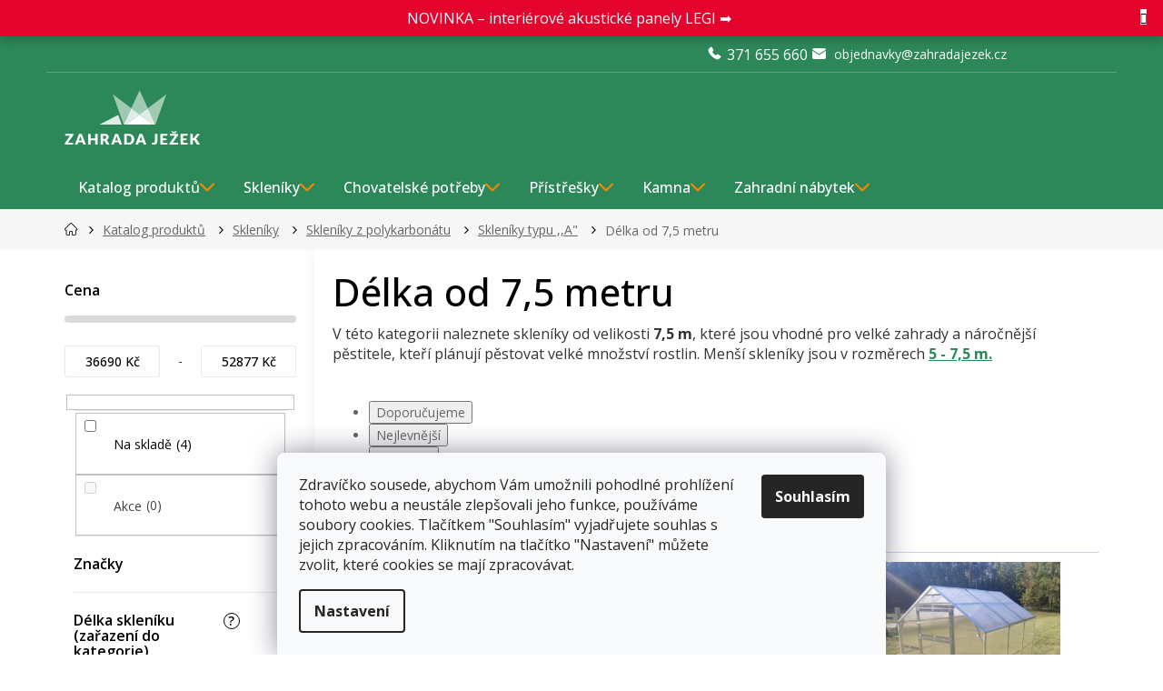

--- FILE ---
content_type: text/html; charset=utf-8
request_url: https://www.zahradajezek.cz/hranaty-sklenik-od-7-5-metru/
body_size: 41220
content:
<!doctype html><html lang="cs" dir="ltr" class="header-background-light external-fonts-loaded"><head><script>(function(w,i,g){w[g]=w[g]||[];if(typeof w[g].push=='function')w[g].push(i)})
(window,'GTM-M4HB7DC','google_tags_first_party');</script><script>(function(w,d,s,l){w[l]=w[l]||[];(function(){w[l].push(arguments);})('set', 'developer_id.dY2E1Nz', true);
		var f=d.getElementsByTagName(s)[0],
		j=d.createElement(s);j.async=true;j.src='/lfyk/';
		f.parentNode.insertBefore(j,f);
		})(window,document,'script','dataLayer');</script><meta charset="utf-8" /><meta name="viewport" content="width=device-width,initial-scale=1" /><title>Velké hranaté skleníky od 7,5 m | ZAHRADA JEŽEK</title><link rel="preconnect" href="https://cdn.myshoptet.com" /><link rel="dns-prefetch" href="https://cdn.myshoptet.com" /><link rel="preload" href="/cms/libs/jquery/jquery-1.11.3.min.js" as="script" /><link href="/cms/templates/frontend_templates/shared/css/font-face/open-sans.css" rel="stylesheet"><link href="/cms/templates/frontend_templates/shared/css/font-face/exo-2.css" rel="stylesheet"><link href="/shop/dist/font-shoptet-11.css.62c94c7785ff2cea73b2.css" rel="stylesheet"><script>
dataLayer = [];
dataLayer.push({'shoptet' : {
    "pageId": 28892,
    "pageType": "parametricCategory",
    "currency": "CZK",
    "currencyInfo": {
        "decimalSeparator": ",",
        "exchangeRate": 1,
        "priceDecimalPlaces": 0,
        "symbol": "K\u010d",
        "symbolLeft": 0,
        "thousandSeparator": " "
    },
    "language": "cs",
    "projectId": 144477,
    "category": {
        "guid": "4cc38c54-1dc3-11e7-ae76-0cc47a6c92bc",
        "path": "ZAHRADA | Zahradn\u00ed sklen\u00edky | Zahradn\u00ed sklen\u00edky z polykarbon\u00e1tu | Polykarbon\u00e1tov\u00e9 sklen\u00edky typu ,,A\"",
        "parentCategoryGuid": "0659ba78-0888-11e7-9f54-0cc47a6c92bc"
    },
    "cartInfo": {
        "id": null,
        "freeShipping": false,
        "freeShippingFrom": 5000,
        "leftToFreeGift": {
            "formattedPrice": "0 K\u010d",
            "priceLeft": 0
        },
        "freeGift": false,
        "leftToFreeShipping": {
            "priceLeft": 5000,
            "dependOnRegion": 0,
            "formattedPrice": "5 000 K\u010d"
        },
        "discountCoupon": [],
        "getNoBillingShippingPrice": {
            "withoutVat": 0,
            "vat": 0,
            "withVat": 0
        },
        "cartItems": [],
        "taxMode": "ORDINARY"
    },
    "cart": [],
    "customer": {
        "priceRatio": 1,
        "priceListId": 1,
        "groupId": null,
        "registered": false,
        "mainAccount": false
    }
}});
dataLayer.push({'cookie_consent' : {
    "marketing": "denied",
    "analytics": "denied"
}});
document.addEventListener('DOMContentLoaded', function() {
    shoptet.consent.onAccept(function(agreements) {
        if (agreements.length == 0) {
            return;
        }
        dataLayer.push({
            'cookie_consent' : {
                'marketing' : (agreements.includes(shoptet.config.cookiesConsentOptPersonalisation)
                    ? 'granted' : 'denied'),
                'analytics': (agreements.includes(shoptet.config.cookiesConsentOptAnalytics)
                    ? 'granted' : 'denied')
            },
            'event': 'cookie_consent'
        });
    });
});
</script>

<!-- Google Tag Manager -->
<script>(function(w,d,s,l,i){w[l]=w[l]||[];w[l].push({'gtm.start':
new Date().getTime(),event:'gtm.js'});var f=d.getElementsByTagName(s)[0],
j=d.createElement(s),dl=l!='dataLayer'?'&l='+l:'';j.async=true;j.src=
'https://www.googletagmanager.com/gtm.js?id='+i+dl;f.parentNode.insertBefore(j,f);
})(window,document,'script','dataLayer','GTM-M4HB7DC');</script>
<!-- End Google Tag Manager -->

<meta property="og:type" content="website"><meta property="og:site_name" content="zahradajezek.cz"><meta property="og:url" content="https://www.zahradajezek.cz/hranaty-sklenik-od-7-5-metru/"><meta property="og:title" content="Velké hranaté skleníky od 7,5 m | ZAHRADA JEŽEK"><meta name="author" content="ZAHRADA JEŽEK"><meta name="web_author" content="Shoptet.cz"><meta name="dcterms.rightsHolder" content="www.zahradajezek.cz"><meta name="robots" content="index,follow"><meta property="og:image" content="/user/front_images/ogImage/hp.jpg?t=1769800305"><meta name="google-site-verification" content="EoXm_p4fFTyYiugfl8Kf8qITVBbpse-y10KNzMmaAkE"><meta name="description" content="V této kategorii naleznete skleníky od velikosti 7,5 m."><meta property="og:description" content="V této kategorii naleznete skleníky od velikosti 7,5 m."><style>:root {--color-primary: #2c8759;--color-primary-h: 150;--color-primary-s: 51%;--color-primary-l: 35%;--color-primary-hover: #87432c;--color-primary-hover-h: 15;--color-primary-hover-s: 51%;--color-primary-hover-l: 35%;--color-secondary: #f08804;--color-secondary-h: 34;--color-secondary-s: 97%;--color-secondary-l: 48%;--color-secondary-hover: #f04f04;--color-secondary-hover-h: 19;--color-secondary-hover-s: 97%;--color-secondary-hover-l: 48%;--color-tertiary: #2c8759;--color-tertiary-h: 150;--color-tertiary-s: 51%;--color-tertiary-l: 35%;--color-tertiary-hover: #87432c;--color-tertiary-hover-h: 15;--color-tertiary-hover-s: 51%;--color-tertiary-hover-l: 35%;--color-header-background: #ffffff;--template-font: "Open Sans";--template-headings-font: "Exo 2";--header-background-url: url("[data-uri]");--cookies-notice-background: #F8FAFB;--cookies-notice-color: #252525;--cookies-notice-button-hover: #27263f;--cookies-notice-link-hover: #3b3a5f;--templates-update-management-preview-mode-content: "Náhled aktualizací šablony je aktivní pro váš prohlížeč."}</style>
    
    <link href="/shop/dist/main-11.less.5a24dcbbdabfd189c152.css" rel="stylesheet" />
        
    <script>var shoptet = shoptet || {};</script>
    <script src="/shop/dist/main-3g-header.js.27c4444ba5dd6be3416d.js"></script>
<!-- User include --><!-- api 426(80) html code header -->
<link rel="stylesheet" href="https://cdn.myshoptet.com/usr/api2.dklab.cz/user/documents/_doplnky/navstivene/144477/8/144477_8.css" type="text/css" /><style> :root { --dklab-lastvisited-background-color: #FFFFFF; } </style>
<!-- api 494(146) html code header -->
<link rel="stylesheet" href="https://cdn.myshoptet.com/usr/api2.dklab.cz/user/documents/_doplnky/porovnavac/144477/4/144477_4.css" type="text/css" /><style>
        :root {
            --dklab-comparer-flag-color: #239CEB;
            --dklab-comparer-flag-text-color: #FFFFFF;
            --dklab-comparer-add-text-color: #2C8759;
            --dklab-comparer-remove-text-color: #2C8759;
            --dklab-comparer-header-icon-color: #000000;
            --dklab-comparer-border-color: #000000;            
            --dklab-comparer-counter-color: #239CEB;            
        }</style>
<!-- api 498(150) html code header -->
<script async src="https://scripts.luigisbox.tech/LBX-126202.js"></script><meta name="luigisbox-tracker-id" content="112031-126202,cs"/><script type="text/javascript">const isPlpEnabled = sessionStorage.getItem('lbPlpEnabled') === 'true';if (isPlpEnabled) {const style = document.createElement("style");style.type = "text/css";style.id = "lb-plp-style";style.textContent = `body.type-category #content-wrapper,body.type-search #content-wrapper,body.type-category #content,body.type-search #content,body.type-category #content-in,body.type-search #content-in,body.type-category #main-in,body.type-search #main-in {min-height: 100vh;}body.type-category #content-wrapper > *,body.type-search #content-wrapper > *,body.type-category #content > *,body.type-search #content > *,body.type-category #content-in > *,body.type-search #content-in > *,body.type-category #main-in > *,body.type-search #main-in > * {display: none;}`;document.head.appendChild(style);}</script>
<!-- api 1012(643) html code header -->
<style data-purpose="gopay-hiding-apple-pay">
	[data-guid="a08c8653-a344-11ef-b3a9-6a6d81f8b3e4"] {
		display: none
	}
</style><style
        data-purpose="gopay-hiding-method"
        data-guid="a0b653db-a344-11ef-b3a9-6a6d81f8b3e4"
        data-payment-type="SKIPPAY"
        data-bnpl-type="DEFERRED_PAYMENT"
>
    [data-guid="a0b653db-a344-11ef-b3a9-6a6d81f8b3e4"] {
        display: none
    }
</style><style
        data-purpose="gopay-hiding-method"
        data-guid="a0c465a2-a344-11ef-b3a9-6a6d81f8b3e4"
        data-payment-type="SKIPPAY"
        data-bnpl-type="PAY_IN_THREE"
>
    [data-guid="a0c465a2-a344-11ef-b3a9-6a6d81f8b3e4"] {
        display: none
    }
</style>
<!-- service 619(267) html code header -->
<link href="https://cdn.myshoptet.com/usr/fvstudio.myshoptet.com/user/documents/addons/cartupsell.min.css?24.11.1" rel="stylesheet">
<!-- service 494(146) html code header -->
<style>
@font-face {
    font-family: 'porovnavac';
    src:  url('https://cdn.myshoptet.com/usr/api2.dklab.cz/user/documents/_doplnky/porovnavac/font/porovnavac.eot?v6');
    src:  url('https://cdn.myshoptet.com/usr/api2.dklab.cz/user/documents/_doplnky/porovnavac/font/porovnavac.eot?v6#iefix') format('embedded-opentype'),
    url('https://cdn.myshoptet.com/usr/api2.dklab.cz/user/documents/_doplnky/porovnavac/font/porovnavac.ttf?v6') format('truetype'),
    url('https://cdn.myshoptet.com/usr/api2.dklab.cz/user/documents/_doplnky/porovnavac/font/porovnavac.woff?v6') format('woff'),
    url('https://cdn.myshoptet.com/usr/api2.dklab.cz/user/documents/_doplnky/porovnavac/font/porovnavac.svg?v6') format('svg');
    font-weight: normal;
    font-style: normal;
}
</style>
<!-- service 654(301) html code header -->
<!-- Prefetch Pobo Page Builder CDN  -->
<link rel="dns-prefetch" href="https://image.pobo.cz">
<link href="https://cdnjs.cloudflare.com/ajax/libs/lightgallery/2.7.2/css/lightgallery.min.css" rel="stylesheet">
<link href="https://cdnjs.cloudflare.com/ajax/libs/lightgallery/2.7.2/css/lg-thumbnail.min.css" rel="stylesheet">


<!-- © Pobo Page Builder  -->
<script>
 	  window.addEventListener("DOMContentLoaded", function () {
		  var po = document.createElement("script");
		  po.type = "text/javascript";
		  po.async = true;
		  po.dataset.url = "https://www.pobo.cz";
			po.dataset.cdn = "https://image.pobo.space";
      po.dataset.tier = "standard";
      po.fetchpriority = "high";
      po.dataset.key = btoa(window.location.host);
		  po.id = "pobo-asset-url";
      po.platform = "shoptet";
      po.synergy = false;
		  po.src = "https://image.pobo.space/assets/editor.js?v=14";

		  var s = document.getElementsByTagName("script")[0];
		  s.parentNode.insertBefore(po, s);
	  });
</script>





<!-- service 1108(732) html code header -->
<style>
.faq-item label::before{display: none !important;}
.faq-item label + div{display: none;}
.faq-item input:checked + label + div{display: block;padding: 0 20px;}
.faq-item{border: 1px solid #dadada;margin-bottom: 12px;}
.faq-item label{margin: 0 !important;cursor: pointer;padding: 16px 52px 16px 20px !important;width: 100%;color: #222 !important;background-color: #fff;font-size: 20px;position: relative !important;display: inline-block;}
.faq-item:hover{box-shadow: 0 0 10px rgba(0,0,0,0.1);}
.faq-item label::after{content: "\e911" !important;font-family: shoptet !important;right: 20px;position: absolute !important;line-height: 1 !important;font-size: 14px !important;top: 50% !important;margin-top: -8px;-webkit-transform: rotate(180deg) !important;transform: rotate(180deg) !important;background: none !important;color: #222 !important;left: auto !important;}
.faq-item input:checked + label::after{-webkit-transform: rotate(0deg) !important;transform: rotate(0deg) !important;}
.faq-item:not(.not-last){margin-bottom: 12px;}
.faq-item input{display: none;}

body.template-04 .faq-item label::after {content: "\e620" !important;}
</style>
<!-- project html code header -->
<link rel="preconnect" href="https://fonts.googleapis.com">
<link rel="preconnect" href="https://fonts.gstatic.com" crossorigin>
<link href="https://fonts.googleapis.com/css2?family=Open+Sans:wght@300;400;500;600;700&display=swap" rel="stylesheet">
<link href="/user/documents/style.css?v=27.35" rel="stylesheet" />
<!--link rel="stylesheet" href="https://localhost/dist/style.css?v=1.01"-->

<!--script type="module" src="https://cdn.jsdelivr.net/npm/@justinribeiro/lite-youtube@1.3.1/lite-youtube.js"></script-->

<style>
/*body:not(.done) {visibility: hidden;}*/
/*body:not(.done) .top-navigation-bar>*, body:not(.done) #header>*, body.type-category:not(.done) #content-wrapper, body.type-detail:not(.done) #content-wrapper {visibility: hidden;}*/
.flex-box {
    width: 100%;
    display: flex;
    flex-direction: row;
    flex-wrap: wrap;
    justify-content: space-between;
    margin-top: 1%;
    margin-bottom: 1%;
}

@media (min-width: 768px) {
    .md-3 {
        width: 24.5%;
    }

    .md-4 {
        width: 33%;
        margin: 0.25% 0 0.25%;
    }

    .md-2-4 {
        width: 19.5%;
    }

    .md-1-5 {
        width: 12%;
    }

    .md-hide {
        display: none;
    }
}
@media (max-width: 768px) {
.type-category #productsTop .product .p .p-bottom .offers .availability .show-tooltip[style="color:#009901"]:before, .type-category #productsTop .product .p .p-bottom .offers .availability-amount .show-tooltip[style="color:#009901"]:before{display:flex;top:-1px;}
.type-category #productsTop .product .p .p-bottom .offers .availability span{position:relative;}
    .xs-2 {
        width: 49.5%;
    }

    .xs-6 {
        width: 49.5%;
        margin: 0.25%;
    }

    .xs-4 {
        width: 32%;
        display: inline-block;
        margin: 0.75%;
        margin-left: auto;
        margin-right: auto;
    }

    .xs-3 {
        width: 24.5%;
    }

    .xs-hide {
        display: none;
    }

    .banner {
        min-height: 120px;
        margin-bottom: 0;
    }
}


.xs-12 {
    width: 100%;
    display: inline-block;
    margin-left: auto;
    margin-right: auto;
}
@container (width > 24em) {.payment-logo img {margin: 0 auto; display: block;}}
.shipping-options-popup .shipping-row {align-items: center; height: auto;}
.shipping-options-popup .shipping-row .payment-info {flex: 1; order: 1;}
.shipping-options-popup .shipping-row .payment-shipping-price {flex: unset;}
</style>

<link rel="apple-touch-icon" sizes="180x180" href="/user/documents/apple-touch-icon.png">
<link rel="manifest" href="/user/documents/site.webmanifest">
<link rel="mask-icon" href="/user/documents/safari-pinned-tab.svg" color="#2c8759">

<meta name="msapplication-TileColor" content="#2c8759">
<meta name="msapplication-config" content="/user/documents/browserconfig.xml">
<meta name="theme-color" content="#2c8759">
<meta name="facebook-domain-verification" content="itg3aezqy9q4gcjo0hs4zkpi38xz9w" />

<!-- CJ Affiliate plugin settings -->
<script type='text/javascript' id='cjAffPluginSettingsTag'>
    var cjAffPluginSettings = {
        eid: '1560895',
        tid: '11864',
        aid: '421873',
        sd: 'collector.zahradajezek.cz',
        consent: {
            collectionMethod: 'latest',
            optInRequired: true,
            requiredConsentLevel: 'analytics',
        }
    };
</script>

<style>
#pobo-all-content [data-pobo-widget-id="107"] {
    --pobo-profit-list-ico-before-display: block;
    --pobo-profit-list-ico-img-display: none;
    --pobo-profit-list-ico-before-img: url(https://image.pobo.space/icon/check/icon-15.svg);
  }
  
  
  :root #pobo-all-content{
        --pobo-rating-two-list-item-plus: url(https://image.pobo.space/icon/check/icon-15.svg) no-repeat center center;
        --pobo-profit-list-ico-before-display: block;
        --pobo-profit-list-ico-img-display: none;
        --pobo-checked-list-li-background: url(https://image.pobo.space/icon/check/icon-15.svg) no-repeat center center;
        --pobo-profit-list-ico-before-img: url(https://image.pobo.space/icon/check/icon-15.svg);
 } 
 
 :root #pobo-all-content .rc-rating-two__list-item--plus:after, :root #pobo-all-content .checked-list .li:before{
            background-size: contain;
        }
</style>


<!-- /User include --><link rel="shortcut icon" href="/favicon.ico" type="image/x-icon" /><link rel="canonical" href="https://www.zahradajezek.cz/hranaty-sklenik-od-7-5-metru/" /><script>!function(){var t={9196:function(){!function(){var t=/\[object (Boolean|Number|String|Function|Array|Date|RegExp)\]/;function r(r){return null==r?String(r):(r=t.exec(Object.prototype.toString.call(Object(r))))?r[1].toLowerCase():"object"}function n(t,r){return Object.prototype.hasOwnProperty.call(Object(t),r)}function e(t){if(!t||"object"!=r(t)||t.nodeType||t==t.window)return!1;try{if(t.constructor&&!n(t,"constructor")&&!n(t.constructor.prototype,"isPrototypeOf"))return!1}catch(t){return!1}for(var e in t);return void 0===e||n(t,e)}function o(t,r,n){this.b=t,this.f=r||function(){},this.d=!1,this.a={},this.c=[],this.e=function(t){return{set:function(r,n){u(c(r,n),t.a)},get:function(r){return t.get(r)}}}(this),i(this,t,!n);var e=t.push,o=this;t.push=function(){var r=[].slice.call(arguments,0),n=e.apply(t,r);return i(o,r),n}}function i(t,n,o){for(t.c.push.apply(t.c,n);!1===t.d&&0<t.c.length;){if("array"==r(n=t.c.shift()))t:{var i=n,a=t.a;if("string"==r(i[0])){for(var f=i[0].split("."),s=f.pop(),p=(i=i.slice(1),0);p<f.length;p++){if(void 0===a[f[p]])break t;a=a[f[p]]}try{a[s].apply(a,i)}catch(t){}}}else if("function"==typeof n)try{n.call(t.e)}catch(t){}else{if(!e(n))continue;for(var l in n)u(c(l,n[l]),t.a)}o||(t.d=!0,t.f(t.a,n),t.d=!1)}}function c(t,r){for(var n={},e=n,o=t.split("."),i=0;i<o.length-1;i++)e=e[o[i]]={};return e[o[o.length-1]]=r,n}function u(t,o){for(var i in t)if(n(t,i)){var c=t[i];"array"==r(c)?("array"==r(o[i])||(o[i]=[]),u(c,o[i])):e(c)?(e(o[i])||(o[i]={}),u(c,o[i])):o[i]=c}}window.DataLayerHelper=o,o.prototype.get=function(t){var r=this.a;t=t.split(".");for(var n=0;n<t.length;n++){if(void 0===r[t[n]])return;r=r[t[n]]}return r},o.prototype.flatten=function(){this.b.splice(0,this.b.length),this.b[0]={},u(this.a,this.b[0])}}()}},r={};function n(e){var o=r[e];if(void 0!==o)return o.exports;var i=r[e]={exports:{}};return t[e](i,i.exports,n),i.exports}n.n=function(t){var r=t&&t.__esModule?function(){return t.default}:function(){return t};return n.d(r,{a:r}),r},n.d=function(t,r){for(var e in r)n.o(r,e)&&!n.o(t,e)&&Object.defineProperty(t,e,{enumerable:!0,get:r[e]})},n.o=function(t,r){return Object.prototype.hasOwnProperty.call(t,r)},function(){"use strict";n(9196)}()}();</script>    <!-- Global site tag (gtag.js) - Google Analytics -->
    <script async src="https://www.googletagmanager.com/gtag/js?id=G-T6EC2H95R3"></script>
    <script>
        
        window.dataLayer = window.dataLayer || [];
        function gtag(){dataLayer.push(arguments);}
        

                    console.debug('default consent data');

            gtag('consent', 'default', {"ad_storage":"denied","analytics_storage":"denied","ad_user_data":"denied","ad_personalization":"denied","wait_for_update":500});
            dataLayer.push({
                'event': 'default_consent'
            });
        
        gtag('js', new Date());

        
                gtag('config', 'G-T6EC2H95R3', {"groups":"GA4","send_page_view":false,"content_group":"category","currency":"CZK","page_language":"cs"});
        
                gtag('config', 'AW-833305334', {"allow_enhanced_conversions":true});
        
        
        
        
        
                    gtag('event', 'page_view', {"send_to":"GA4","page_language":"cs","content_group":"category","currency":"CZK"});
        
        
        
        
        
        
        
        
        
        
        
        
        
        document.addEventListener('DOMContentLoaded', function() {
            if (typeof shoptet.tracking !== 'undefined') {
                for (var id in shoptet.tracking.bannersList) {
                    gtag('event', 'view_promotion', {
                        "send_to": "UA",
                        "promotions": [
                            {
                                "id": shoptet.tracking.bannersList[id].id,
                                "name": shoptet.tracking.bannersList[id].name,
                                "position": shoptet.tracking.bannersList[id].position
                            }
                        ]
                    });
                }
            }

            shoptet.consent.onAccept(function(agreements) {
                if (agreements.length !== 0) {
                    console.debug('gtag consent accept');
                    var gtagConsentPayload =  {
                        'ad_storage': agreements.includes(shoptet.config.cookiesConsentOptPersonalisation)
                            ? 'granted' : 'denied',
                        'analytics_storage': agreements.includes(shoptet.config.cookiesConsentOptAnalytics)
                            ? 'granted' : 'denied',
                                                                                                'ad_user_data': agreements.includes(shoptet.config.cookiesConsentOptPersonalisation)
                            ? 'granted' : 'denied',
                        'ad_personalization': agreements.includes(shoptet.config.cookiesConsentOptPersonalisation)
                            ? 'granted' : 'denied',
                        };
                    console.debug('update consent data', gtagConsentPayload);
                    gtag('consent', 'update', gtagConsentPayload);
                    dataLayer.push(
                        { 'event': 'update_consent' }
                    );
                }
            });
        });
    </script>
<!-- Start Srovname.cz Pixel -->
<script type="text/plain" data-cookiecategory="analytics">
    !(function (e, n, t, a, s, o, r) {
        e[a] ||
        (((s = e[a] = function () {
            s.process ? s.process.apply(s, arguments) : s.queue.push(arguments);
        }).queue = []),
            ((o = n.createElement(t)).async = 1),
            (o.src = "https://tracking.srovname.cz/srovnamepixel.js"),
            (o.dataset.srv9 = "1"),
            (r = n.getElementsByTagName(t)[0]).parentNode.insertBefore(o, r));
    })(window, document, "script", "srovname");
    srovname("init", "bb6611e0dcb208e304e771900acca5e6");
</script>
<!-- End Srovname.cz Pixel -->
</head><body class="desktop id-28892 in-hranaty-sklenik-od-7-5-metru template-11 type-category subtype-category-parametric multiple-columns-body columns-3 ums_forms_redesign--off ums_a11y_category_page--on ums_discussion_rating_forms--off ums_flags_display_unification--on ums_a11y_login--on mobile-header-version-0"><noscript>
    <style>
        #header {
            padding-top: 0;
            position: relative !important;
            top: 0;
        }
        .header-navigation {
            position: relative !important;
        }
        .overall-wrapper {
            margin: 0 !important;
        }
        body:not(.ready) {
            visibility: visible !important;
        }
    </style>
    <div class="no-javascript">
        <div class="no-javascript__title">Musíte změnit nastavení vašeho prohlížeče</div>
        <div class="no-javascript__text">Podívejte se na: <a href="https://www.google.com/support/bin/answer.py?answer=23852">Jak povolit JavaScript ve vašem prohlížeči</a>.</div>
        <div class="no-javascript__text">Pokud používáte software na blokování reklam, může být nutné povolit JavaScript z této stránky.</div>
        <div class="no-javascript__text">Děkujeme.</div>
    </div>
</noscript>

        <div id="fb-root"></div>
        <script>
            window.fbAsyncInit = function() {
                FB.init({
                    autoLogAppEvents : true,
                    xfbml            : true,
                    version          : 'v24.0'
                });
            };
        </script>
        <script async defer crossorigin="anonymous" src="https://connect.facebook.net/cs_CZ/sdk.js#xfbml=1&version=v24.0"></script>
<!-- Google Tag Manager (noscript) -->
<noscript><iframe src="https://www.googletagmanager.com/ns.html?id=GTM-M4HB7DC"
height="0" width="0" style="display:none;visibility:hidden"></iframe></noscript>
<!-- End Google Tag Manager (noscript) -->

    <div class="siteCookies siteCookies--bottom siteCookies--light js-siteCookies" role="dialog" data-testid="cookiesPopup" data-nosnippet>
        <div class="siteCookies__form">
            <div class="siteCookies__content">
                <div class="siteCookies__text">
                    Zdravíčko sousede, abychom Vám umožnili pohodlné prohlížení tohoto webu a neustále zlepšovali jeho funkce, používáme soubory cookies. Tlačítkem "Souhlasím" vyjadřujete souhlas s jejich zpracováním. Kliknutím na tlačítko "Nastavení" můžete zvolit, které cookies se mají zpracovávat.
                </div>
                <p class="siteCookies__links">
                    <button class="siteCookies__link js-cookies-settings" aria-label="Nastavení cookies" data-testid="cookiesSettings">Nastavení</button>
                </p>
            </div>
            <div class="siteCookies__buttonWrap">
                                <button class="siteCookies__button js-cookiesConsentSubmit" value="all" aria-label="Přijmout cookies" data-testid="buttonCookiesAccept">Souhlasím</button>
            </div>
        </div>
        <script>
            document.addEventListener("DOMContentLoaded", () => {
                const siteCookies = document.querySelector('.js-siteCookies');
                document.addEventListener("scroll", shoptet.common.throttle(() => {
                    const st = document.documentElement.scrollTop;
                    if (st > 1) {
                        siteCookies.classList.add('siteCookies--scrolled');
                    } else {
                        siteCookies.classList.remove('siteCookies--scrolled');
                    }
                }, 100));
            });
        </script>
    </div>
<a href="#content" class="skip-link sr-only">Přejít na obsah</a><div class="overall-wrapper"><div class="site-msg information"><div class="container"><div class="text"><div style="display: flex; justify-content: center; align-items: center; height: 100%;">
    <a href="https://www.zahradajezek.cz/akusticke-panely-legi/"
       style="color: #ffffff !important; text-decoration: none; display: block;">
        <p style="margin: 0; color: #ffffff !important;">
            NOVINKA – interiérové akustické panely LEGI ➡️
        </p>
    </a>
</div></div><div class="close js-close-information-msg"></div></div></div><div class="user-action"><div class="container">
    <div class="user-action-in">
                    <div id="login" class="user-action-login popup-widget login-widget" role="dialog" aria-labelledby="loginHeading">
        <div class="popup-widget-inner">
                            <h2 id="loginHeading">Přihlášení k vašemu účtu</h2><div id="customerLogin"><form action="/action/Customer/Login/" method="post" id="formLoginIncluded" class="csrf-enabled formLogin" data-testid="formLogin"><input type="hidden" name="referer" value="" /><div class="form-group"><div class="input-wrapper email js-validated-element-wrapper no-label"><input type="email" name="email" class="form-control" autofocus placeholder="E-mailová adresa (např. jan@novak.cz)" data-testid="inputEmail" autocomplete="email" required /></div></div><div class="form-group"><div class="input-wrapper password js-validated-element-wrapper no-label"><input type="password" name="password" class="form-control" placeholder="Heslo" data-testid="inputPassword" autocomplete="current-password" required /><span class="no-display">Nemůžete vyplnit toto pole</span><input type="text" name="surname" value="" class="no-display" /></div></div><div class="form-group"><div class="login-wrapper"><button type="submit" class="btn btn-secondary btn-text btn-login" data-testid="buttonSubmit">Přihlásit se</button><div class="password-helper"><a href="/registrace/" data-testid="signup" rel="nofollow">Nová registrace</a><a href="/klient/zapomenute-heslo/" rel="nofollow">Zapomenuté heslo</a></div></div></div><div class="social-login-buttons"><div class="social-login-buttons-divider"><span>nebo</span></div><div class="form-group"><a href="/action/Social/login/?provider=Facebook" class="login-btn facebook" rel="nofollow"><span class="login-facebook-icon"></span><strong>Přihlásit se přes Facebook</strong></a></div><div class="form-group"><a href="/action/Social/login/?provider=Google" class="login-btn google" rel="nofollow"><span class="login-google-icon"></span><strong>Přihlásit se přes Google</strong></a></div><div class="form-group"><a href="/action/Social/login/?provider=Seznam" class="login-btn seznam" rel="nofollow"><span class="login-seznam-icon"></span><strong>Přihlásit se přes Seznam</strong></a></div></div></form>
</div>                    </div>
    </div>

                            <div id="cart-widget" class="user-action-cart popup-widget cart-widget loader-wrapper" data-testid="popupCartWidget" role="dialog" aria-hidden="true">
    <div class="popup-widget-inner cart-widget-inner place-cart-here">
        <div class="loader-overlay">
            <div class="loader"></div>
        </div>
    </div>

    <div class="cart-widget-button">
        <a href="/kosik/" class="btn btn-conversion" id="continue-order-button" rel="nofollow" data-testid="buttonNextStep">Pokračovat do košíku</a>
    </div>
</div>
            </div>
</div>
</div><div class="top-navigation-bar" data-testid="topNavigationBar">

    <div class="container">

        <div class="top-navigation-contacts">
            <strong>Zákaznická podpora:</strong><a href="tel:371655660" class="project-phone" aria-label="Zavolat na 371655660" data-testid="contactboxPhone"><span>371 655 660</span></a><a href="/cdn-cgi/l/email-protection#f798959d92939996819c8eb78d969f859693969d928d929cd9948d" class="project-email" data-testid="contactboxEmail"><span><span class="__cf_email__" data-cfemail="543b363e31303a35223f2d142e353c263530353e312e313f7a372e">[email&#160;protected]</span></span></a>        </div>

                            <div class="top-navigation-menu">
                <div class="top-navigation-menu-trigger"></div>
                <ul class="top-navigation-bar-menu">
                                            <li class="top-navigation-menu-item-19331">
                            <a href="/jezek-blog/">Rady a tipy</a>
                        </li>
                                            <li class="top-navigation-menu-item-40546">
                            <a href="/jeza-klub/">JÉŽA KLUB</a>
                        </li>
                                            <li class="top-navigation-menu-item-25562">
                            <a href="/kontakty/">Kontakty</a>
                        </li>
                                    </ul>
                <ul class="top-navigation-bar-menu-helper"></ul>
            </div>
        
        <div class="top-navigation-tools top-navigation-tools--language">
            <div class="responsive-tools">
                <a href="#" class="toggle-window" data-target="search" aria-label="Hledat" data-testid="linkSearchIcon"></a>
                                                            <a href="#" class="toggle-window" data-target="login"></a>
                                                    <a href="#" class="toggle-window" data-target="navigation" aria-label="Menu" data-testid="hamburgerMenu"></a>
            </div>
                <div class="dropdown">
        <span>Ceny v:</span>
        <button id="topNavigationDropdown" type="button" data-toggle="dropdown" aria-haspopup="true" aria-expanded="false">
            CZK
            <span class="caret"></span>
        </button>
        <ul class="dropdown-menu" aria-labelledby="topNavigationDropdown"><li><a href="/action/Currency/changeCurrency/?currencyCode=CZK" rel="nofollow">CZK</a></li><li><a href="/action/Currency/changeCurrency/?currencyCode=EUR" rel="nofollow">EUR</a></li><li><a href="/action/Currency/changeCurrency/?currencyCode=HUF" rel="nofollow">HUF</a></li><li><a href="/action/Currency/changeCurrency/?currencyCode=PLN" rel="nofollow">PLN</a></li></ul>
    </div>
            <button class="top-nav-button top-nav-button-login toggle-window" type="button" data-target="login" aria-haspopup="dialog" aria-controls="login" aria-expanded="false" data-testid="signin"><span>Přihlášení</span></button>        </div>

    </div>

</div>
<header id="header"><div class="container navigation-wrapper">
    <div class="header-top">
        <div class="site-name-wrapper">
            <div class="site-name"><a href="/" data-testid="linkWebsiteLogo"><img src="/user/logos/zahrada_jezek__logo_1.svg" alt="ZAHRADA JEŽEK" fetchpriority="low" /></a></div>        </div>
        <div class="search" itemscope itemtype="https://schema.org/WebSite">
            <meta itemprop="headline" content="Délka od 7,5 metru"/><meta itemprop="url" content="https://www.zahradajezek.cz"/><meta itemprop="text" content="V této kategorii naleznete skleníky od velikosti 7,5 m."/>            <form action="/action/ProductSearch/prepareString/" method="post"
    id="formSearchForm" class="search-form compact-form js-search-main"
    itemprop="potentialAction" itemscope itemtype="https://schema.org/SearchAction" data-testid="searchForm">
    <fieldset>
        <meta itemprop="target"
            content="https://www.zahradajezek.cz/vyhledavani/?string={string}"/>
        <input type="hidden" name="language" value="cs"/>
        
            
<input
    type="search"
    name="string"
        class="query-input form-control search-input js-search-input"
    placeholder="Napište, co hledáte"
    autocomplete="off"
    required
    itemprop="query-input"
    aria-label="Vyhledávání"
    data-testid="searchInput"
>
            <button type="submit" class="btn btn-default" data-testid="searchBtn">Hledat</button>
        
    </fieldset>
</form>
        </div>
        <div class="navigation-buttons">
                
    <a href="/kosik/" class="btn btn-icon toggle-window cart-count" data-target="cart" data-hover="true" data-redirect="true" data-testid="headerCart" rel="nofollow" aria-haspopup="dialog" aria-expanded="false" aria-controls="cart-widget">
        
                <span class="sr-only">Nákupní košík</span>
        
            <span class="cart-price visible-lg-inline-block" data-testid="headerCartPrice">
                                    Prázdný košík                            </span>
        
    
            </a>
        </div>
    </div>
    <nav id="navigation" aria-label="Hlavní menu" data-collapsible="true"><div class="navigation-in menu"><ul class="menu-level-1" role="menubar" data-testid="headerMenuItems"><li class="menu-item-11802 ext" role="none"><a href="/zahrada/" data-testid="headerMenuItem" role="menuitem" aria-haspopup="true" aria-expanded="false"><b>Katalog produktů</b><span class="submenu-arrow"></span></a><ul class="menu-level-2" aria-label="Katalog produktů" tabindex="-1" role="menu"><li class="menu-item-8996 has-third-level" role="none"><a href="/zahradni-skleniky/" class="menu-image" data-testid="headerMenuItem" tabindex="-1" aria-hidden="true"><img src="data:image/svg+xml,%3Csvg%20width%3D%22140%22%20height%3D%22100%22%20xmlns%3D%22http%3A%2F%2Fwww.w3.org%2F2000%2Fsvg%22%3E%3C%2Fsvg%3E" alt="" aria-hidden="true" width="140" height="100"  data-src="/user/categories/thumb/sklen__kaaa_(1).png" fetchpriority="low" /></a><div><a href="/zahradni-skleniky/" data-testid="headerMenuItem" role="menuitem"><span>Skleníky</span></a>
                                                    <ul class="menu-level-3" role="menu">
                                                                    <li class="menu-item-9000" role="none">
                                        <a href="/skleniky-z-polykarbonatu/" data-testid="headerMenuItem" role="menuitem">
                                            Skleníky z polykarbonátu</a>,                                    </li>
                                                                    <li class="menu-item-9480" role="none">
                                        <a href="/skleniky-ze-skla/" data-testid="headerMenuItem" role="menuitem">
                                            Skleníky ze skla</a>,                                    </li>
                                                                    <li class="menu-item-9417" role="none">
                                        <a href="/skleniky-ke-zdi/" data-testid="headerMenuItem" role="menuitem">
                                            Skleníky ke zdi</a>,                                    </li>
                                                                    <li class="menu-item-44656" role="none">
                                        <a href="/zahradni-skleniky-na-podezdivku/" data-testid="headerMenuItem" role="menuitem">
                                            Skleníky na podezdívku</a>,                                    </li>
                                                                    <li class="menu-item-44662" role="none">
                                        <a href="/viktorianske-skleniky/" data-testid="headerMenuItem" role="menuitem">
                                            Viktoriánské skleníky</a>,                                    </li>
                                                                    <li class="menu-item-9483" role="none">
                                        <a href="/zahradni-pavilony/" data-testid="headerMenuItem" role="menuitem">
                                            Zahradní pavilony</a>,                                    </li>
                                                                    <li class="menu-item-11700" role="none">
                                        <a href="/skleniky-v-akci/" data-testid="headerMenuItem" role="menuitem">
                                            Akční skleníky</a>,                                    </li>
                                                                    <li class="menu-item-44074" role="none">
                                        <a href="/nejprodavanejsi-skleniky/" data-testid="headerMenuItem" role="menuitem">
                                            Nejprodávanější skleníky</a>,                                    </li>
                                                                    <li class="menu-item-9393" role="none">
                                        <a href="/foliovniky/" data-testid="headerMenuItem" role="menuitem">
                                            Fóliovníky</a>,                                    </li>
                                                                    <li class="menu-item-9014" role="none">
                                        <a href="/prislusenstvi-ke-sklenikum/" data-testid="headerMenuItem" role="menuitem">
                                            Příslušenství ke skleníkům</a>,                                    </li>
                                                                    <li class="menu-item-25991" role="none">
                                        <a href="/vybava-na-montaz-zahradniho-skleniku/" data-testid="headerMenuItem" role="menuitem">
                                            Nářadí na montáž</a>,                                    </li>
                                                                    <li class="menu-item-39423" role="none">
                                        <a href="/pestovani-ve-skleniku/" data-testid="headerMenuItem" role="menuitem">
                                            Výbava na pěstování</a>,                                    </li>
                                                                    <li class="menu-item-25157" role="none">
                                        <a href="/montaze-skleniku/" data-testid="headerMenuItem" role="menuitem">
                                            Poptat montáž skleníku</a>                                    </li>
                                                            </ul>
                        </div></li><li class="menu-item-5506 has-third-level" role="none"><a href="/zahradni-stavby/" class="menu-image" data-testid="headerMenuItem" tabindex="-1" aria-hidden="true"><img src="data:image/svg+xml,%3Csvg%20width%3D%22140%22%20height%3D%22100%22%20xmlns%3D%22http%3A%2F%2Fwww.w3.org%2F2000%2Fsvg%22%3E%3C%2Fsvg%3E" alt="" aria-hidden="true" width="140" height="100"  data-src="/user/categories/thumb/domek-na-naradi123.png" fetchpriority="low" /></a><div><a href="/zahradni-stavby/" data-testid="headerMenuItem" role="menuitem"><span>Přístřešky</span></a>
                                                    <ul class="menu-level-3" role="menu">
                                                                    <li class="menu-item-5509" role="none">
                                        <a href="/domky-na-naradi/" data-testid="headerMenuItem" role="menuitem">
                                            Zahradní domky</a>,                                    </li>
                                                                    <li class="menu-item-26513" role="none">
                                        <a href="/pergoly/" data-testid="headerMenuItem" role="menuitem">
                                            Pergoly</a>,                                    </li>
                                                                    <li class="menu-item-43975" role="none">
                                        <a href="/vybaveni-teras/" data-testid="headerMenuItem" role="menuitem">
                                            Terasy</a>,                                    </li>
                                                                    <li class="menu-item-21470" role="none">
                                        <a href="/pristresky-na-auto/" data-testid="headerMenuItem" role="menuitem">
                                            Přístřešky na auto</a>,                                    </li>
                                                                    <li class="menu-item-43723" role="none">
                                        <a href="/pristresky-pro-zvirata/" data-testid="headerMenuItem" role="menuitem">
                                            Přístřešky pro zvířata</a>,                                    </li>
                                                                    <li class="menu-item-16706" role="none">
                                        <a href="/vchodove-strisky/" data-testid="headerMenuItem" role="menuitem">
                                            Vchodové stříšky</a>,                                    </li>
                                                                    <li class="menu-item-9531" role="none">
                                        <a href="/ploty-a-pletiva/" data-testid="headerMenuItem" role="menuitem">
                                            Ploty a pletiva</a>,                                    </li>
                                                                    <li class="menu-item-43699" role="none">
                                        <a href="/okapove-systemy-2/" data-testid="headerMenuItem" role="menuitem">
                                            Okapové systémy</a>,                                    </li>
                                                                    <li class="menu-item-23750" role="none">
                                        <a href="/nadrze-na-destovou-vodu/" data-testid="headerMenuItem" role="menuitem">
                                            Nádrže na dešťovou vodu</a>,                                    </li>
                                                                    <li class="menu-item-23753" role="none">
                                        <a href="/sklep/" data-testid="headerMenuItem" role="menuitem">
                                            Sklepy</a>                                    </li>
                                                            </ul>
                        </div></li><li class="menu-item-5821 has-third-level" role="none"><a href="/zahradni-nabytek/" class="menu-image" data-testid="headerMenuItem" tabindex="-1" aria-hidden="true"><img src="data:image/svg+xml,%3Csvg%20width%3D%22140%22%20height%3D%22100%22%20xmlns%3D%22http%3A%2F%2Fwww.w3.org%2F2000%2Fsvg%22%3E%3C%2Fsvg%3E" alt="" aria-hidden="true" width="140" height="100"  data-src="/user/categories/thumb/n__bytek_sety.png" fetchpriority="low" /></a><div><a href="/zahradni-nabytek/" data-testid="headerMenuItem" role="menuitem"><span>Zahradní nábytek</span></a>
                                                    <ul class="menu-level-3" role="menu">
                                                                    <li class="menu-item-21233" role="none">
                                        <a href="/zahradni-sestavy/" data-testid="headerMenuItem" role="menuitem">
                                            Zahradní sestavy</a>,                                    </li>
                                                                    <li class="menu-item-9492" role="none">
                                        <a href="/ulozne-boxy/" data-testid="headerMenuItem" role="menuitem">
                                            Úložné boxy</a>,                                    </li>
                                                                    <li class="menu-item-26609" role="none">
                                        <a href="/zasteny-na-balkon/" data-testid="headerMenuItem" role="menuitem">
                                            Zástěny na balkon</a>,                                    </li>
                                                                    <li class="menu-item-9567" role="none">
                                        <a href="/stinici-tkanina/" data-testid="headerMenuItem" role="menuitem">
                                            Stínicí tkaniny</a>,                                    </li>
                                                                    <li class="menu-item-43657" role="none">
                                        <a href="/rohozky-a-odkapavace-na-boty/" data-testid="headerMenuItem" role="menuitem">
                                            Rohožky a odkapávače</a>,                                    </li>
                                                                    <li class="menu-item-7297" role="none">
                                        <a href="/slunecniky/" data-testid="headerMenuItem" role="menuitem">
                                            Slunečníky</a>,                                    </li>
                                                                    <li class="menu-item-19796" role="none">
                                        <a href="/zahradni-stolky/" data-testid="headerMenuItem" role="menuitem">
                                            Stoly</a>,                                    </li>
                                                                    <li class="menu-item-19790" role="none">
                                        <a href="/zahradni-kresla/" data-testid="headerMenuItem" role="menuitem">
                                            Židle a křesla</a>,                                    </li>
                                                                    <li class="menu-item-21239" role="none">
                                        <a href="/zahradni-lavice/" data-testid="headerMenuItem" role="menuitem">
                                            Lavice</a>,                                    </li>
                                                                    <li class="menu-item-35936" role="none">
                                        <a href="/zahradni-pohovky/" data-testid="headerMenuItem" role="menuitem">
                                            Zahradní pohovky</a>,                                    </li>
                                                                    <li class="menu-item-21236" role="none">
                                        <a href="/zahradni-lehatka/" data-testid="headerMenuItem" role="menuitem">
                                            Lehátka</a>,                                    </li>
                                                                    <li class="menu-item-26417" role="none">
                                        <a href="/susaky-na-pradlo/" data-testid="headerMenuItem" role="menuitem">
                                            Sušáky na prádlo</a>,                                    </li>
                                                                    <li class="menu-item-41992" role="none">
                                        <a href="/terasova-a-balkonova-dlazba/" data-testid="headerMenuItem" role="menuitem">
                                            Terasová a balkonová dlažba</a>,                                    </li>
                                                                    <li class="menu-item-21242" role="none">
                                        <a href="/zahradni-skrine/" data-testid="headerMenuItem" role="menuitem">
                                            Skříně</a>,                                    </li>
                                                                    <li class="menu-item-42565" role="none">
                                        <a href="/akusticke-panely/" data-testid="headerMenuItem" role="menuitem">
                                            Akustické panely</a>,                                    </li>
                                                                    <li class="menu-item-26438" role="none">
                                        <a href="/prislusenstvi-k-zahradnimu-nabytku/" data-testid="headerMenuItem" role="menuitem">
                                            Příslušenství a doplňky</a>                                    </li>
                                                            </ul>
                        </div></li><li class="menu-item-31374 has-third-level" role="none"><a href="/chovatelske-potreby/" class="menu-image" data-testid="headerMenuItem" tabindex="-1" aria-hidden="true"><img src="data:image/svg+xml,%3Csvg%20width%3D%22140%22%20height%3D%22100%22%20xmlns%3D%22http%3A%2F%2Fwww.w3.org%2F2000%2Fsvg%22%3E%3C%2Fsvg%3E" alt="" aria-hidden="true" width="140" height="100"  data-src="/user/categories/thumb/3513882_psi-bouda-carlo-velikost-m-86x62x60-cm_1_-1.jpg" fetchpriority="low" /></a><div><a href="/chovatelske-potreby/" data-testid="headerMenuItem" role="menuitem"><span>Chovatelské potřeby</span></a>
                                                    <ul class="menu-level-3" role="menu">
                                                                    <li class="menu-item-37457" role="none">
                                        <a href="/uzitkove-pristresky-pro-zvirata/" data-testid="headerMenuItem" role="menuitem">
                                            Přístřešky pro zvířata</a>,                                    </li>
                                                                    <li class="menu-item-31464" role="none">
                                        <a href="/odpuzovace-a-pasti-zivocichu/" data-testid="headerMenuItem" role="menuitem">
                                            Odpuzovače a pasti</a>,                                    </li>
                                                                    <li class="menu-item-32112" role="none">
                                        <a href="/krmiva/" data-testid="headerMenuItem" role="menuitem">
                                            Krmiva</a>,                                    </li>
                                                                    <li class="menu-item-43735" role="none">
                                        <a href="/chovatelske-potreby-pro-slepice-a-drubez/" data-testid="headerMenuItem" role="menuitem">
                                            Pro slepice a drůběž</a>,                                    </li>
                                                                    <li class="menu-item-43726" role="none">
                                        <a href="/chovatelske-potreby-pro-psy/" data-testid="headerMenuItem" role="menuitem">
                                            Pro psy</a>,                                    </li>
                                                                    <li class="menu-item-43729" role="none">
                                        <a href="/chovatelske-potreby-pro-kocky/" data-testid="headerMenuItem" role="menuitem">
                                            Pro kočky</a>,                                    </li>
                                                                    <li class="menu-item-43732" role="none">
                                        <a href="/chovatelske-potreby-pro-ptaky/" data-testid="headerMenuItem" role="menuitem">
                                            Pro ptáky</a>,                                    </li>
                                                                    <li class="menu-item-43738" role="none">
                                        <a href="/chovatelske-potreby-pro-kraliky/" data-testid="headerMenuItem" role="menuitem">
                                            Pro králíky</a>,                                    </li>
                                                                    <li class="menu-item-43741" role="none">
                                        <a href="/chovatelske-poreby-pro-kone/" data-testid="headerMenuItem" role="menuitem">
                                            Pro koně</a>,                                    </li>
                                                                    <li class="menu-item-43744" role="none">
                                        <a href="/potreby-pro-vcely-a-hmyz/" data-testid="headerMenuItem" role="menuitem">
                                            Pro včely a hmyz</a>,                                    </li>
                                                                    <li class="menu-item-43837" role="none">
                                        <a href="/potreby-pro-jezky/" data-testid="headerMenuItem" role="menuitem">
                                            Pro ježky</a>,                                    </li>
                                                                    <li class="menu-item-44554" role="none">
                                        <a href="/farmarske-potreby/" data-testid="headerMenuItem" role="menuitem">
                                            Farmářské potřeby</a>                                    </li>
                                                            </ul>
                        </div></li><li class="menu-item-9498 has-third-level" role="none"><a href="/ohraniceni-zahonu/" class="menu-image" data-testid="headerMenuItem" tabindex="-1" aria-hidden="true"><img src="data:image/svg+xml,%3Csvg%20width%3D%22140%22%20height%3D%22100%22%20xmlns%3D%22http%3A%2F%2Fwww.w3.org%2F2000%2Fsvg%22%3E%3C%2Fsvg%3E" alt="" aria-hidden="true" width="140" height="100"  data-src="/user/categories/thumb/neviditeln___obrubn__k.jpg" fetchpriority="low" /></a><div><a href="/ohraniceni-zahonu/" data-testid="headerMenuItem" role="menuitem"><span>Obrubníky a palisády</span></a>
                                                    <ul class="menu-level-3" role="menu">
                                                                    <li class="menu-item-9522" role="none">
                                        <a href="/zahonove-obrubniky/" data-testid="headerMenuItem" role="menuitem">
                                            Plastové obrubníky</a>,                                    </li>
                                                                    <li class="menu-item-44536" role="none">
                                        <a href="/zahradni-kovove-obrubniky/" data-testid="headerMenuItem" role="menuitem">
                                            Kovové obrubníky</a>,                                    </li>
                                                                    <li class="menu-item-25172" role="none">
                                        <a href="/zahradni-gumove-obrubniky/" data-testid="headerMenuItem" role="menuitem">
                                            Gumové obrubníky</a>,                                    </li>
                                                                    <li class="menu-item-18878" role="none">
                                        <a href="/palisady/" data-testid="headerMenuItem" role="menuitem">
                                            Palisády</a>,                                    </li>
                                                                    <li class="menu-item-25373" role="none">
                                        <a href="/lemy-travniku/" data-testid="headerMenuItem" role="menuitem">
                                            Lemy trávníku</a>,                                    </li>
                                                                    <li class="menu-item-19508" role="none">
                                        <a href="/zahradni-plutky/" data-testid="headerMenuItem" role="menuitem">
                                            Zahradní plůtky</a>,                                    </li>
                                                                    <li class="menu-item-25331" role="none">
                                        <a href="/prislusenstvi-k-ohraniceni-zahonu/" data-testid="headerMenuItem" role="menuitem">
                                            Příslušenství</a>                                    </li>
                                                            </ul>
                        </div></li><li class="menu-item-10965 has-third-level" role="none"><a href="/zahradni-technika/" class="menu-image" data-testid="headerMenuItem" tabindex="-1" aria-hidden="true"><img src="data:image/svg+xml,%3Csvg%20width%3D%22140%22%20height%3D%22100%22%20xmlns%3D%22http%3A%2F%2Fwww.w3.org%2F2000%2Fsvg%22%3E%3C%2Fsvg%3E" alt="" aria-hidden="true" width="140" height="100"  data-src="/user/categories/thumb/technika-sekacky.png" fetchpriority="low" /></a><div><a href="/zahradni-technika/" data-testid="headerMenuItem" role="menuitem"><span>Zahradní technika</span></a>
                                                    <ul class="menu-level-3" role="menu">
                                                                    <li class="menu-item-37505" role="none">
                                        <a href="/zahradni-technika-villager/" data-testid="headerMenuItem" role="menuitem">
                                            VILLAGER</a>,                                    </li>
                                                                    <li class="menu-item-10971" role="none">
                                        <a href="/sekacky/" data-testid="headerMenuItem" role="menuitem">
                                            Sekačky a křovinořezy</a>,                                    </li>
                                                                    <li class="menu-item-12486" role="none">
                                        <a href="/kultivatory/" data-testid="headerMenuItem" role="menuitem">
                                            Kultivátory</a>,                                    </li>
                                                                    <li class="menu-item-12540" role="none">
                                        <a href="/provzdusnovace/" data-testid="headerMenuItem" role="menuitem">
                                            Provzdušňovače</a>,                                    </li>
                                                                    <li class="menu-item-25133" role="none">
                                        <a href="/drtice-vetvi/" data-testid="headerMenuItem" role="menuitem">
                                            Drtiče větví</a>,                                    </li>
                                                                    <li class="menu-item-10800" role="none">
                                        <a href="/retezove-pily/" data-testid="headerMenuItem" role="menuitem">
                                            Řetězové pily</a>,                                    </li>
                                                                    <li class="menu-item-10695" role="none">
                                        <a href="/stepkovace-a-drtice-na-drevo/" data-testid="headerMenuItem" role="menuitem">
                                            Drtiče dřeva a štěpkovače</a>,                                    </li>
                                                                    <li class="menu-item-10692" role="none">
                                        <a href="/stipacky-na-drevo/" data-testid="headerMenuItem" role="menuitem">
                                            Štípačky na dřevo</a>,                                    </li>
                                                                    <li class="menu-item-11121" role="none">
                                        <a href="/cirkularky-a-kolebkove-pily/" data-testid="headerMenuItem" role="menuitem">
                                            Kolébkové pily</a>,                                    </li>
                                                                    <li class="menu-item-10794" role="none">
                                        <a href="/snehove-frezy/" data-testid="headerMenuItem" role="menuitem">
                                            Sněhové frézy</a>,                                    </li>
                                                                    <li class="menu-item-11094" role="none">
                                        <a href="/cerpadla/" data-testid="headerMenuItem" role="menuitem">
                                            Zahradní čerpadla na vodu</a>,                                    </li>
                                                                    <li class="menu-item-11541" role="none">
                                        <a href="/domaci-vodarny/" data-testid="headerMenuItem" role="menuitem">
                                            Domácí vodárny</a>,                                    </li>
                                                                    <li class="menu-item-35912" role="none">
                                        <a href="/foukace-listi-technika/" data-testid="headerMenuItem" role="menuitem">
                                            Foukače listí</a>,                                    </li>
                                                                    <li class="menu-item-11091" role="none">
                                        <a href="/tlakove-mycky/" data-testid="headerMenuItem" role="menuitem">
                                            Tlakové myčky</a>,                                    </li>
                                                                    <li class="menu-item-36179" role="none">
                                        <a href="/zahradni-travni-traktory/" data-testid="headerMenuItem" role="menuitem">
                                            Travní traktory</a>                                    </li>
                                                            </ul>
                        </div></li><li class="menu-item-8569 has-third-level" role="none"><a href="/zahradni-naradi/" class="menu-image" data-testid="headerMenuItem" tabindex="-1" aria-hidden="true"><img src="data:image/svg+xml,%3Csvg%20width%3D%22140%22%20height%3D%22100%22%20xmlns%3D%22http%3A%2F%2Fwww.w3.org%2F2000%2Fsvg%22%3E%3C%2Fsvg%3E" alt="" aria-hidden="true" width="140" height="100"  data-src="/user/categories/thumb/plotst__ihy-1.jpg" fetchpriority="low" /></a><div><a href="/zahradni-naradi/" data-testid="headerMenuItem" role="menuitem"><span>Zahradní nářadí</span></a>
                                                    <ul class="menu-level-3" role="menu">
                                                                    <li class="menu-item-13878" role="none">
                                        <a href="/naradi/" data-testid="headerMenuItem" role="menuitem">
                                            AKU a elektrické nářadí</a>,                                    </li>
                                                                    <li class="menu-item-8917" role="none">
                                        <a href="/zahradni-nuzky/" data-testid="headerMenuItem" role="menuitem">
                                            Zahradní nůžky</a>,                                    </li>
                                                                    <li class="menu-item-4327" role="none">
                                        <a href="/nuzky-na-zivy-plot/" data-testid="headerMenuItem" role="menuitem">
                                            Nůžky na živý plot</a>,                                    </li>
                                                                    <li class="menu-item-22031" role="none">
                                        <a href="/zemni-vrtaky/" data-testid="headerMenuItem" role="menuitem">
                                            Zemní vrtáky</a>,                                    </li>
                                                                    <li class="menu-item-18881" role="none">
                                        <a href="/zahradni-valce/" data-testid="headerMenuItem" role="menuitem">
                                            Zahradní válce</a>,                                    </li>
                                                                    <li class="menu-item-39405" role="none">
                                        <a href="/zatloukace-kulu/" data-testid="headerMenuItem" role="menuitem">
                                            Zatloukače kůlů</a>,                                    </li>
                                                                    <li class="menu-item-2638" role="none">
                                        <a href="/hrabe/" data-testid="headerMenuItem" role="menuitem">
                                            Hrábě</a>,                                    </li>
                                                                    <li class="menu-item-4066" role="none">
                                        <a href="/lopaty/" data-testid="headerMenuItem" role="menuitem">
                                            Lopaty</a>,                                    </li>
                                                                    <li class="menu-item-9210" role="none">
                                        <a href="/ryc/" data-testid="headerMenuItem" role="menuitem">
                                            Rýče</a>,                                    </li>
                                                                    <li class="menu-item-9207" role="none">
                                        <a href="/vidle/" data-testid="headerMenuItem" role="menuitem">
                                            Vidle</a>,                                    </li>
                                                                    <li class="menu-item-10005" role="none">
                                        <a href="/naradi-ke-zpracovani-dreva/" data-testid="headerMenuItem" role="menuitem">
                                            Sekery</a>,                                    </li>
                                                                    <li class="menu-item-10017" role="none">
                                        <a href="/pily-a-pilky/" data-testid="headerMenuItem" role="menuitem">
                                            Pily</a>,                                    </li>
                                                                    <li class="menu-item-4054" role="none">
                                        <a href="/krumpac/" data-testid="headerMenuItem" role="menuitem">
                                            Krumpáče</a>,                                    </li>
                                                                    <li class="menu-item-8989" role="none">
                                        <a href="/motyky/" data-testid="headerMenuItem" role="menuitem">
                                            Motyky</a>,                                    </li>
                                                                    <li class="menu-item-8923" role="none">
                                        <a href="/kosy-srpy/" data-testid="headerMenuItem" role="menuitem">
                                            Kosy a srpy</a>,                                    </li>
                                                                    <li class="menu-item-13845" role="none">
                                        <a href="/zahradni-kolecka/" data-testid="headerMenuItem" role="menuitem">
                                            Zahradní kolečka</a>,                                    </li>
                                                                    <li class="menu-item-19535" role="none">
                                        <a href="/zahradni-voziky/" data-testid="headerMenuItem" role="menuitem">
                                            Zahradní vozíky</a>,                                    </li>
                                                                    <li class="menu-item-25502" role="none">
                                        <a href="/drzaky-na-naradi/" data-testid="headerMenuItem" role="menuitem">
                                            Držáky na nářadí</a>,                                    </li>
                                                                    <li class="menu-item-3691" role="none">
                                        <a href="/hospodarske-drobne-rucni-nacini/" data-testid="headerMenuItem" role="menuitem">
                                            Drobné ruční náčiní</a>,                                    </li>
                                                                    <li class="menu-item-14304" role="none">
                                        <a href="/kufry-a-tasky-na-naradi/" data-testid="headerMenuItem" role="menuitem">
                                            Kufry na nářadí</a>                                    </li>
                                                            </ul>
                        </div></li><li class="menu-item-24302 has-third-level" role="none"><a href="/pestovani/" class="menu-image" data-testid="headerMenuItem" tabindex="-1" aria-hidden="true"><img src="data:image/svg+xml,%3Csvg%20width%3D%22140%22%20height%3D%22100%22%20xmlns%3D%22http%3A%2F%2Fwww.w3.org%2F2000%2Fsvg%22%3E%3C%2Fsvg%3E" alt="" aria-hidden="true" width="140" height="100"  data-src="/user/categories/thumb/p__stov__n__.png" fetchpriority="low" /></a><div><a href="/pestovani/" data-testid="headerMenuItem" role="menuitem"><span>Pěstování</span></a>
                                                    <ul class="menu-level-3" role="menu">
                                                                    <li class="menu-item-29141" role="none">
                                        <a href="/ochrana-rostlin/" data-testid="headerMenuItem" role="menuitem">
                                            Ochrana rostlin</a>,                                    </li>
                                                                    <li class="menu-item-43972" role="none">
                                        <a href="/obrubniky-a-palisady/" data-testid="headerMenuItem" role="menuitem">
                                            Obrubníky a palisády</a>,                                    </li>
                                                                    <li class="menu-item-7174" role="none">
                                        <a href="/kompostery/" data-testid="headerMenuItem" role="menuitem">
                                            Kompostéry</a>,                                    </li>
                                                                    <li class="menu-item-25442" role="none">
                                        <a href="/hnojiva/" data-testid="headerMenuItem" role="menuitem">
                                            Hnojiva</a>,                                    </li>
                                                                    <li class="menu-item-26369" role="none">
                                        <a href="/substraty-a-mulcovaci-kura/" data-testid="headerMenuItem" role="menuitem">
                                            Substráty</a>,                                    </li>
                                                                    <li class="menu-item-25349" role="none">
                                        <a href="/kvetinace-a-truhliky/" data-testid="headerMenuItem" role="menuitem">
                                            Květináče a truhlíky</a>,                                    </li>
                                                                    <li class="menu-item-9996" role="none">
                                        <a href="/vyvysene-zahony/" data-testid="headerMenuItem" role="menuitem">
                                            Vyvýšené záhony</a>,                                    </li>
                                                                    <li class="menu-item-29159" role="none">
                                        <a href="/predpestovani-rostlin-a-mnozeni-rostlin/" data-testid="headerMenuItem" role="menuitem">
                                            Předpěstování rostlin</a>,                                    </li>
                                                                    <li class="menu-item-31206" role="none">
                                        <a href="/postrikovace-a-rozprasovace/" data-testid="headerMenuItem" role="menuitem">
                                            Postřikovače a rozprašovače</a>,                                    </li>
                                                                    <li class="menu-item-9066" role="none">
                                        <a href="/pareniste/" data-testid="headerMenuItem" role="menuitem">
                                            Pařeniště</a>,                                    </li>
                                                                    <li class="menu-item-9525" role="none">
                                        <a href="/zahradni-tkaniny/" data-testid="headerMenuItem" role="menuitem">
                                            Zahradní textilie</a>,                                    </li>
                                                                    <li class="menu-item-4108" role="none">
                                        <a href="/lisy-na-ovoce-drtice/" data-testid="headerMenuItem" role="menuitem">
                                            Lisy a drtiče ovoce</a>,                                    </li>
                                                                    <li class="menu-item-26819" role="none">
                                        <a href="/pestovani-vybaveni-zahradkare/" data-testid="headerMenuItem" role="menuitem">
                                            Vybavení zahrádkáře</a>                                    </li>
                                                            </ul>
                        </div></li><li class="menu-item-10002 has-third-level" role="none"><a href="/priprava-palivoveho-dreva/" class="menu-image" data-testid="headerMenuItem" tabindex="-1" aria-hidden="true"><img src="data:image/svg+xml,%3Csvg%20width%3D%22140%22%20height%3D%22100%22%20xmlns%3D%22http%3A%2F%2Fwww.w3.org%2F2000%2Fsvg%22%3E%3C%2Fsvg%3E" alt="" aria-hidden="true" width="140" height="100"  data-src="/user/categories/thumb/drevnik-1.png" fetchpriority="low" /></a><div><a href="/priprava-palivoveho-dreva/" data-testid="headerMenuItem" role="menuitem"><span>Příprava dřeva</span></a>
                                                    <ul class="menu-level-3" role="menu">
                                                                    <li class="menu-item-3229" role="none">
                                        <a href="/sekery-kalace-kliny/" data-testid="headerMenuItem" role="menuitem">
                                            Sekery, kalače, klíny</a>,                                    </li>
                                                                    <li class="menu-item-8053" role="none">
                                        <a href="/drevniky/" data-testid="headerMenuItem" role="menuitem">
                                            Dřevníky</a>,                                    </li>
                                                                    <li class="menu-item-18986" role="none">
                                        <a href="/retezove-pily-2/" data-testid="headerMenuItem" role="menuitem">
                                            Řetězové pily</a>,                                    </li>
                                                                    <li class="menu-item-10026" role="none">
                                        <a href="/stojany-a-kozy-na-rezani-dreva/" data-testid="headerMenuItem" role="menuitem">
                                            Stojany na řezání dřeva</a>,                                    </li>
                                                                    <li class="menu-item-10686" role="none">
                                        <a href="/stipacky-na-drevo-22/" data-testid="headerMenuItem" role="menuitem">
                                            Štípačky na dřevo</a>,                                    </li>
                                                                    <li class="menu-item-10029" role="none">
                                        <a href="/voziky-na-drevo/" data-testid="headerMenuItem" role="menuitem">
                                            Zahradní kolečka a vozíky</a>                                    </li>
                                                            </ul>
                        </div></li><li class="menu-item-25325 has-third-level" role="none"><a href="/venkovni-dlazba/" class="menu-image" data-testid="headerMenuItem" tabindex="-1" aria-hidden="true"><img src="data:image/svg+xml,%3Csvg%20width%3D%22140%22%20height%3D%22100%22%20xmlns%3D%22http%3A%2F%2Fwww.w3.org%2F2000%2Fsvg%22%3E%3C%2Fsvg%3E" alt="" aria-hidden="true" width="140" height="100"  data-src="/user/categories/thumb/zatrav__ovac___tv__rnice.jpg" fetchpriority="low" /></a><div><a href="/venkovni-dlazba/" data-testid="headerMenuItem" role="menuitem"><span>Venkovní dlažba</span></a>
                                                    <ul class="menu-level-3" role="menu">
                                                                    <li class="menu-item-25163" role="none">
                                        <a href="/zahradni-gumova-dlazba/" data-testid="headerMenuItem" role="menuitem">
                                            Gumové dlaždice</a>,                                    </li>
                                                                    <li class="menu-item-41971" role="none">
                                        <a href="/wpc-dlazdice-venkovni/" data-testid="headerMenuItem" role="menuitem">
                                            WPC dlaždice</a>,                                    </li>
                                                                    <li class="menu-item-41965" role="none">
                                        <a href="/plastove-dlazdice/" data-testid="headerMenuItem" role="menuitem">
                                            Plastové dlaždice</a>,                                    </li>
                                                                    <li class="menu-item-18965" role="none">
                                        <a href="/umely-travnik/" data-testid="headerMenuItem" role="menuitem">
                                            Umělý trávník</a>,                                    </li>
                                                                    <li class="menu-item-41947" role="none">
                                        <a href="/terasove-dlazdice/" data-testid="headerMenuItem" role="menuitem">
                                            Dlaždice na terasu</a>,                                    </li>
                                                                    <li class="menu-item-41953" role="none">
                                        <a href="/dlazdice-na-balkon/" data-testid="headerMenuItem" role="menuitem">
                                            Dlaždice na balkon</a>,                                    </li>
                                                                    <li class="menu-item-41977" role="none">
                                        <a href="/gumova-sportovni-dlazba/" data-testid="headerMenuItem" role="menuitem">
                                            Gumová sportovní dlažba</a>,                                    </li>
                                                                    <li class="menu-item-44338" role="none">
                                        <a href="/dlazdice-do-garazi-a-dilen/" data-testid="headerMenuItem" role="menuitem">
                                            Dlaždice do garáže</a>,                                    </li>
                                                                    <li class="menu-item-41983" role="none">
                                        <a href="/dlazdice-k-bazenu/" data-testid="headerMenuItem" role="menuitem">
                                            Dlaždice k bazénu</a>,                                    </li>
                                                                    <li class="menu-item-35085" role="none">
                                        <a href="/zahradni-naslapy/" data-testid="headerMenuItem" role="menuitem">
                                            Zahradní nášlapy</a>,                                    </li>
                                                                    <li class="menu-item-9519" role="none">
                                        <a href="/zatravnovaci-tvarnice/" data-testid="headerMenuItem" role="menuitem">
                                            Zatravňovací tvárnice</a>,                                    </li>
                                                                    <li class="menu-item-25169" role="none">
                                        <a href="/gumove-pasy/" data-testid="headerMenuItem" role="menuitem">
                                            Gumové pásy</a>,                                    </li>
                                                                    <li class="menu-item-25628" role="none">
                                        <a href="/prislusenstvi-venkovni-dlazba/" data-testid="headerMenuItem" role="menuitem">
                                            Příslušenství</a>                                    </li>
                                                            </ul>
                        </div></li><li class="menu-item-9381 has-third-level" role="none"><a href="/zavlazovani/" class="menu-image" data-testid="headerMenuItem" tabindex="-1" aria-hidden="true"><img src="data:image/svg+xml,%3Csvg%20width%3D%22140%22%20height%3D%22100%22%20xmlns%3D%22http%3A%2F%2Fwww.w3.org%2F2000%2Fsvg%22%3E%3C%2Fsvg%3E" alt="" aria-hidden="true" width="140" height="100"  data-src="/user/categories/thumb/hadice-ikona-1.png" fetchpriority="low" /></a><div><a href="/zavlazovani/" data-testid="headerMenuItem" role="menuitem"><span>Zavlažování</span></a>
                                                    <ul class="menu-level-3" role="menu">
                                                                    <li class="menu-item-4699" role="none">
                                        <a href="/zahradni-hadice/" data-testid="headerMenuItem" role="menuitem">
                                            Hadice</a>,                                    </li>
                                                                    <li class="menu-item-8278" role="none">
                                        <a href="/barely-sudy-vedra-kanystry/" data-testid="headerMenuItem" role="menuitem">
                                            Barely, sudy, konve</a>,                                    </li>
                                                                    <li class="menu-item-37445" role="none">
                                        <a href="/zahradni-sloupky-na-vodu/" data-testid="headerMenuItem" role="menuitem">
                                            Sloupky na vodu</a>,                                    </li>
                                                                    <li class="menu-item-39910" role="none">
                                        <a href="/zahradni-jezirka/" data-testid="headerMenuItem" role="menuitem">
                                            Zahradní jezírka</a>,                                    </li>
                                                                    <li class="menu-item-26849" role="none">
                                        <a href="/cerpadla-zavlazovani/" data-testid="headerMenuItem" role="menuitem">
                                            Čerpadla</a>,                                    </li>
                                                                    <li class="menu-item-35840" role="none">
                                        <a href="/automaticka-zavlaha/" data-testid="headerMenuItem" role="menuitem">
                                            Automatická závlaha</a>                                    </li>
                                                            </ul>
                        </div></li><li class="menu-item-9975 has-third-level" role="none"><a href="/grilovani/" class="menu-image" data-testid="headerMenuItem" tabindex="-1" aria-hidden="true"><img src="data:image/svg+xml,%3Csvg%20width%3D%22140%22%20height%3D%22100%22%20xmlns%3D%22http%3A%2F%2Fwww.w3.org%2F2000%2Fsvg%22%3E%3C%2Fsvg%3E" alt="" aria-hidden="true" width="140" height="100"  data-src="/user/categories/thumb/grily.jpg" fetchpriority="low" /></a><div><a href="/grilovani/" data-testid="headerMenuItem" role="menuitem"><span>Grilování</span></a>
                                                    <ul class="menu-level-3" role="menu">
                                                                    <li class="menu-item-9978" role="none">
                                        <a href="/grily-ke-grilovani/" data-testid="headerMenuItem" role="menuitem">
                                            Grily</a>,                                    </li>
                                                                    <li class="menu-item-12324" role="none">
                                        <a href="/prenosne-ohniste/" data-testid="headerMenuItem" role="menuitem">
                                            Přenosná ohniště</a>,                                    </li>
                                                                    <li class="menu-item-40141" role="none">
                                        <a href="/grilovaci-ohniste/" data-testid="headerMenuItem" role="menuitem">
                                            Grilovací ohniště</a>,                                    </li>
                                                                    <li class="menu-item-12315" role="none">
                                        <a href="/kempingove-varice-a-grily/" data-testid="headerMenuItem" role="menuitem">
                                            Kempingové vařiče</a>,                                    </li>
                                                                    <li class="menu-item-12468" role="none">
                                        <a href="/zahradni-udirny/" data-testid="headerMenuItem" role="menuitem">
                                            Udírny</a>,                                    </li>
                                                                    <li class="menu-item-12378" role="none">
                                        <a href="/kotliky-a-trojnozky/" data-testid="headerMenuItem" role="menuitem">
                                            Kotlíky a trojnožky</a>,                                    </li>
                                                                    <li class="menu-item-10605" role="none">
                                        <a href="/grilovaci-naradi-a-nacini/" data-testid="headerMenuItem" role="menuitem">
                                            Grilovací náčiní</a>,                                    </li>
                                                                    <li class="menu-item-12318" role="none">
                                        <a href="/prislusenstvi-pro-grily/" data-testid="headerMenuItem" role="menuitem">
                                            Příslušenství pro grily</a>                                    </li>
                                                            </ul>
                        </div></li><li class="menu-item-13287 has-third-level" role="none"><a href="/bazeny-na-zahradu/" class="menu-image" data-testid="headerMenuItem" tabindex="-1" aria-hidden="true"><img src="data:image/svg+xml,%3Csvg%20width%3D%22140%22%20height%3D%22100%22%20xmlns%3D%22http%3A%2F%2Fwww.w3.org%2F2000%2Fsvg%22%3E%3C%2Fsvg%3E" alt="" aria-hidden="true" width="140" height="100"  data-src="/user/categories/thumb/zahradn__-bazeny.jpg" fetchpriority="low" /></a><div><a href="/bazeny-na-zahradu/" data-testid="headerMenuItem" role="menuitem"><span>Bazény</span></a>
                                                    <ul class="menu-level-3" role="menu">
                                                                    <li class="menu-item-13101" role="none">
                                        <a href="/zahradni-nadzemni-bazeny/" data-testid="headerMenuItem" role="menuitem">
                                            Nadzemní bazény</a>,                                    </li>
                                                                    <li class="menu-item-40075" role="none">
                                        <a href="/filtrace-do-bazenu/" data-testid="headerMenuItem" role="menuitem">
                                            Bazénová filtrace</a>,                                    </li>
                                                                    <li class="menu-item-40084" role="none">
                                        <a href="/bazenove-vysavace-2/" data-testid="headerMenuItem" role="menuitem">
                                            Bazénové vysavače</a>,                                    </li>
                                                                    <li class="menu-item-40081" role="none">
                                        <a href="/solarni-sprchy-2/" data-testid="headerMenuItem" role="menuitem">
                                            Solární sprchy</a>,                                    </li>
                                                                    <li class="menu-item-13275" role="none">
                                        <a href="/trampoliny/" data-testid="headerMenuItem" role="menuitem">
                                            Trampolíny</a>,                                    </li>
                                                                    <li class="menu-item-13215" role="none">
                                        <a href="/prislusenstvi-bazeny/" data-testid="headerMenuItem" role="menuitem">
                                            Příslušenství</a>                                    </li>
                                                            </ul>
                        </div></li><li class="menu-item-31140 has-third-level" role="none"><a href="/travnik/" class="menu-image" data-testid="headerMenuItem" tabindex="-1" aria-hidden="true"><img src="data:image/svg+xml,%3Csvg%20width%3D%22140%22%20height%3D%22100%22%20xmlns%3D%22http%3A%2F%2Fwww.w3.org%2F2000%2Fsvg%22%3E%3C%2Fsvg%3E" alt="" aria-hidden="true" width="140" height="100"  data-src="/user/categories/thumb/pece-travnik.png" fetchpriority="low" /></a><div><a href="/travnik/" data-testid="headerMenuItem" role="menuitem"><span>Péče o trávník</span></a>
                                                    <ul class="menu-level-3" role="menu">
                                                                    <li class="menu-item-31191" role="none">
                                        <a href="/zahradni-sekacky-na-travnik/" data-testid="headerMenuItem" role="menuitem">
                                            Sekačky</a>,                                    </li>
                                                                    <li class="menu-item-31164" role="none">
                                        <a href="/zavlazovani-travniku/" data-testid="headerMenuItem" role="menuitem">
                                            Zavlažování trávníku</a>,                                    </li>
                                                                    <li class="menu-item-31161" role="none">
                                        <a href="/hnojivo-na-travnik-3/" data-testid="headerMenuItem" role="menuitem">
                                            Hnojiva na trávník</a>,                                    </li>
                                                                    <li class="menu-item-31173" role="none">
                                        <a href="/zatravnovaci-dlazdice/" data-testid="headerMenuItem" role="menuitem">
                                            Zatravňovací dlaždice</a>,                                    </li>
                                                                    <li class="menu-item-31179" role="none">
                                        <a href="/zahradni-valce-2/" data-testid="headerMenuItem" role="menuitem">
                                            Zahradní válce</a>,                                    </li>
                                                                    <li class="menu-item-31185" role="none">
                                        <a href="/priprava-pudy/" data-testid="headerMenuItem" role="menuitem">
                                            Příprava půdy před setím</a>,                                    </li>
                                                                    <li class="menu-item-25481" role="none">
                                        <a href="/travni-osiva-a-kvetnate-louky/" data-testid="headerMenuItem" role="menuitem">
                                            Travní osiva a květnaté louky</a>,                                    </li>
                                                                    <li class="menu-item-31167" role="none">
                                        <a href="/vertikutace-a-aerifikace/" data-testid="headerMenuItem" role="menuitem">
                                            Vertikutace a aerifikace</a>,                                    </li>
                                                                    <li class="menu-item-19538" role="none">
                                        <a href="/zahradni-rozmetadla/" data-testid="headerMenuItem" role="menuitem">
                                            Zahradní rozmetadla</a>                                    </li>
                                                            </ul>
                        </div></li><li class="menu-item-44161 has-third-level" role="none"><a href="/potreby-pro-stavbu/" class="menu-image" data-testid="headerMenuItem" tabindex="-1" aria-hidden="true"><img src="data:image/svg+xml,%3Csvg%20width%3D%22140%22%20height%3D%22100%22%20xmlns%3D%22http%3A%2F%2Fwww.w3.org%2F2000%2Fsvg%22%3E%3C%2Fsvg%3E" alt="" aria-hidden="true" width="140" height="100"  data-src="/user/categories/thumb/3541297_nopova-folie-guttabeta-drain--20-x-2-m_1__1_.jpg" fetchpriority="low" /></a><div><a href="/potreby-pro-stavbu/" data-testid="headerMenuItem" role="menuitem"><span>Stavebniny</span></a>
                                                    <ul class="menu-level-3" role="menu">
                                                                    <li class="menu-item-44164" role="none">
                                        <a href="/okapove-systemy-3/" data-testid="headerMenuItem" role="menuitem">
                                            Okapové systémy</a>,                                    </li>
                                                                    <li class="menu-item-44167" role="none">
                                        <a href="/stresni-krytiny-3/" data-testid="headerMenuItem" role="menuitem">
                                            Střešní krytiny</a>,                                    </li>
                                                                    <li class="menu-item-44170" role="none">
                                        <a href="/folie-a-izolace/" data-testid="headerMenuItem" role="menuitem">
                                            Fólie a izolace</a>,                                    </li>
                                                                    <li class="menu-item-44173" role="none">
                                        <a href="/opp/" data-testid="headerMenuItem" role="menuitem">
                                            Ochranné pracovní pomůcky</a>,                                    </li>
                                                                    <li class="menu-item-44179" role="none">
                                        <a href="/drenaze-a-odvodneni/" data-testid="headerMenuItem" role="menuitem">
                                            Drenáže a odvodnění</a>                                    </li>
                                                            </ul>
                        </div></li><li class="menu-item-44182 has-third-level" role="none"><a href="/kamna-a-vytapeni/" class="menu-image" data-testid="headerMenuItem" tabindex="-1" aria-hidden="true"><img src="data:image/svg+xml,%3Csvg%20width%3D%22140%22%20height%3D%22100%22%20xmlns%3D%22http%3A%2F%2Fwww.w3.org%2F2000%2Fsvg%22%3E%3C%2Fsvg%3E" alt="" aria-hidden="true" width="140" height="100"  data-src="/user/categories/thumb/krbova_kamna_1_-1.png" fetchpriority="low" /></a><div><a href="/kamna-a-vytapeni/" data-testid="headerMenuItem" role="menuitem"><span>Kamna a vytápění</span></a>
                                                    <ul class="menu-level-3" role="menu">
                                                                    <li class="menu-item-44185" role="none">
                                        <a href="/krbova-kamna-2/" data-testid="headerMenuItem" role="menuitem">
                                            Krbová kamna</a>,                                    </li>
                                                                    <li class="menu-item-44194" role="none">
                                        <a href="/kamna-v-akci/" data-testid="headerMenuItem" role="menuitem">
                                            Kamna v akci</a>,                                    </li>
                                                                    <li class="menu-item-44188" role="none">
                                        <a href="/krbove-vlozky-2/" data-testid="headerMenuItem" role="menuitem">
                                            Krbové vložky</a>,                                    </li>
                                                                    <li class="menu-item-44191" role="none">
                                        <a href="/podlahove-vytapeni/" data-testid="headerMenuItem" role="menuitem">
                                            Podlahové vytápění</a>,                                    </li>
                                                                    <li class="menu-item-44197" role="none">
                                        <a href="/sporaky-na-tuha-paliva-2/" data-testid="headerMenuItem" role="menuitem">
                                            Sporáky na tuhá paliva</a>                                    </li>
                                                            </ul>
                        </div></li></ul></li>
<li class="menu-item-8996 ext" role="none"><a href="/zahradni-skleniky/" data-testid="headerMenuItem" role="menuitem" aria-haspopup="true" aria-expanded="false"><b>Skleníky</b><span class="submenu-arrow"></span></a><ul class="menu-level-2" aria-label="Skleníky" tabindex="-1" role="menu"><li class="menu-item-9000 has-third-level" role="none"><a href="/skleniky-z-polykarbonatu/" class="menu-image" data-testid="headerMenuItem" tabindex="-1" aria-hidden="true"><img src="data:image/svg+xml,%3Csvg%20width%3D%22140%22%20height%3D%22100%22%20xmlns%3D%22http%3A%2F%2Fwww.w3.org%2F2000%2Fsvg%22%3E%3C%2Fsvg%3E" alt="" aria-hidden="true" width="140" height="100"  data-src="/user/categories/thumb/kategorie-obloukove-skleniky.jpg" fetchpriority="low" /></a><div><a href="/skleniky-z-polykarbonatu/" data-testid="headerMenuItem" role="menuitem"><span>Skleníky z polykarbonátu</span></a>
                                                    <ul class="menu-level-3" role="menu">
                                                                    <li class="menu-item-9258" role="none">
                                        <a href="/polykarbonatove-obloukove-skleniky/" data-testid="headerMenuItem" role="menuitem">
                                            Obloukové skleníky</a>,                                    </li>
                                                                    <li class="menu-item-9261" role="none">
                                        <a href="/polykarbonatove-skleniky-typ-a/" class="active" data-testid="headerMenuItem" role="menuitem">
                                            Skleníky typu ,,A&quot;</a>,                                    </li>
                                                                    <li class="menu-item-19046" role="none">
                                        <a href="/skleniky-legi/" data-testid="headerMenuItem" role="menuitem">
                                            Skleníky LEGI</a>,                                    </li>
                                                                    <li class="menu-item-19034" role="none">
                                        <a href="/skleniky-gardentec/" data-testid="headerMenuItem" role="menuitem">
                                            Skleníky Gardentec</a>,                                    </li>
                                                                    <li class="menu-item-19052" role="none">
                                        <a href="/skleniky-limes/" data-testid="headerMenuItem" role="menuitem">
                                            Skleníky Limes</a>,                                    </li>
                                                                    <li class="menu-item-44647" role="none">
                                        <a href="/zahradni-skleniky-z-polykarbonatu-arken/" data-testid="headerMenuItem" role="menuitem">
                                            Skleníky ARKEN</a>,                                    </li>
                                                                    <li class="menu-item-44575" role="none">
                                        <a href="/zahradni-skleniky-kgt/" data-testid="headerMenuItem" role="menuitem">
                                            Skleníky KGT</a>,                                    </li>
                                                                    <li class="menu-item-19019" role="none">
                                        <a href="/skleniky-palram-2/" data-testid="headerMenuItem" role="menuitem">
                                            Skleníky Palram</a>                                    </li>
                                                            </ul>
                        </div></li><li class="menu-item-9480 has-third-level" role="none"><a href="/skleniky-ze-skla/" class="menu-image" data-testid="headerMenuItem" tabindex="-1" aria-hidden="true"><img src="data:image/svg+xml,%3Csvg%20width%3D%22140%22%20height%3D%22100%22%20xmlns%3D%22http%3A%2F%2Fwww.w3.org%2F2000%2Fsvg%22%3E%3C%2Fsvg%3E" alt="" aria-hidden="true" width="140" height="100"  data-src="/user/categories/thumb/sklen__kyzeskla27.jpg" fetchpriority="low" /></a><div><a href="/skleniky-ze-skla/" data-testid="headerMenuItem" role="menuitem"><span>Skleníky ze skla</span></a>
                                                    <ul class="menu-level-3" role="menu">
                                                                    <li class="menu-item-24866" role="none">
                                        <a href="/skleniky-ze-skla-limes/" data-testid="headerMenuItem" role="menuitem">
                                            Skleníky Limes</a>,                                    </li>
                                                                    <li class="menu-item-44668" role="none">
                                        <a href="/zahradni-skleniky-ze-skla-arken/" data-testid="headerMenuItem" role="menuitem">
                                            Skleníky ARKEN</a>                                    </li>
                                                            </ul>
                        </div></li><li class="menu-item-9417 has-third-level" role="none"><a href="/skleniky-ke-zdi/" class="menu-image" data-testid="headerMenuItem" tabindex="-1" aria-hidden="true"><img src="data:image/svg+xml,%3Csvg%20width%3D%22140%22%20height%3D%22100%22%20xmlns%3D%22http%3A%2F%2Fwww.w3.org%2F2000%2Fsvg%22%3E%3C%2Fsvg%3E" alt="" aria-hidden="true" width="140" height="100"  data-src="/user/categories/thumb/palram_greenhouses_leanto_growhouse_4x2_clear_cuto.jpg" fetchpriority="low" /></a><div><a href="/skleniky-ke-zdi/" data-testid="headerMenuItem" role="menuitem"><span>Skleníky ke zdi</span></a>
                                                    <ul class="menu-level-3" role="menu">
                                                                    <li class="menu-item-24989" role="none">
                                        <a href="/pristavby-limes/" data-testid="headerMenuItem" role="menuitem">
                                            Přístavby LIMES</a>                                    </li>
                                                            </ul>
                        </div></li><li class="menu-item-44656" role="none"><a href="/zahradni-skleniky-na-podezdivku/" class="menu-image" data-testid="headerMenuItem" tabindex="-1" aria-hidden="true"><img src="data:image/svg+xml,%3Csvg%20width%3D%22140%22%20height%3D%22100%22%20xmlns%3D%22http%3A%2F%2Fwww.w3.org%2F2000%2Fsvg%22%3E%3C%2Fsvg%3E" alt="" aria-hidden="true" width="140" height="100"  data-src="/user/categories/thumb/viktori__nsk__-sklen__ky-1.jpg" fetchpriority="low" /></a><div><a href="/zahradni-skleniky-na-podezdivku/" data-testid="headerMenuItem" role="menuitem"><span>Skleníky na podezdívku</span></a>
                        </div></li><li class="menu-item-44662" role="none"><a href="/viktorianske-skleniky/" class="menu-image" data-testid="headerMenuItem" tabindex="-1" aria-hidden="true"><img src="data:image/svg+xml,%3Csvg%20width%3D%22140%22%20height%3D%22100%22%20xmlns%3D%22http%3A%2F%2Fwww.w3.org%2F2000%2Fsvg%22%3E%3C%2Fsvg%3E" alt="" aria-hidden="true" width="140" height="100"  data-src="/user/categories/thumb/viktorianske-skleniky.jpg" fetchpriority="low" /></a><div><a href="/viktorianske-skleniky/" data-testid="headerMenuItem" role="menuitem"><span>Viktoriánské skleníky</span></a>
                        </div></li><li class="menu-item-9483" role="none"><a href="/zahradni-pavilony/" class="menu-image" data-testid="headerMenuItem" tabindex="-1" aria-hidden="true"><img src="data:image/svg+xml,%3Csvg%20width%3D%22140%22%20height%3D%22100%22%20xmlns%3D%22http%3A%2F%2Fwww.w3.org%2F2000%2Fsvg%22%3E%3C%2Fsvg%3E" alt="" aria-hidden="true" width="140" height="100"  data-src="/user/categories/thumb/zahradni-pavilon44.png" fetchpriority="low" /></a><div><a href="/zahradni-pavilony/" data-testid="headerMenuItem" role="menuitem"><span>Zahradní pavilony</span></a>
                        </div></li><li class="menu-item-11700 has-third-level" role="none"><a href="/skleniky-v-akci/" class="menu-image" data-testid="headerMenuItem" tabindex="-1" aria-hidden="true"><img src="data:image/svg+xml,%3Csvg%20width%3D%22140%22%20height%3D%22100%22%20xmlns%3D%22http%3A%2F%2Fwww.w3.org%2F2000%2Fsvg%22%3E%3C%2Fsvg%3E" alt="" aria-hidden="true" width="140" height="100"  data-src="/user/categories/thumb/kategorie-akcni-skleniky.jpg" fetchpriority="low" /></a><div><a href="/skleniky-v-akci/" data-testid="headerMenuItem" role="menuitem"><span>Akční skleníky</span></a>
                                                    <ul class="menu-level-3" role="menu">
                                                                    <li class="menu-item-35921" role="none">
                                        <a href="/skleniky-igel-v-akci/" data-testid="headerMenuItem" role="menuitem">
                                            Skleníky LEGI v akci</a>,                                    </li>
                                                                    <li class="menu-item-19286" role="none">
                                        <a href="/skleniky-v-akci-gardentec-f/" data-testid="headerMenuItem" role="menuitem">
                                            Skleniky Gardentec F</a>,                                    </li>
                                                                    <li class="menu-item-25274" role="none">
                                        <a href="/skleniky-v-akci-classic-t/" data-testid="headerMenuItem" role="menuitem">
                                            Skleníky Classic T</a>,                                    </li>
                                                                    <li class="menu-item-19292" role="none">
                                        <a href="/skleniky-v-akci-komplet/" data-testid="headerMenuItem" role="menuitem">
                                            Kompletní nabídka skleníků</a>                                    </li>
                                                            </ul>
                        </div></li><li class="menu-item-44074 has-third-level" role="none"><a href="/nejprodavanejsi-skleniky/" class="menu-image" data-testid="headerMenuItem" tabindex="-1" aria-hidden="true"><img src="data:image/svg+xml,%3Csvg%20width%3D%22140%22%20height%3D%22100%22%20xmlns%3D%22http%3A%2F%2Fwww.w3.org%2F2000%2Fsvg%22%3E%3C%2Fsvg%3E" alt="" aria-hidden="true" width="140" height="100"  data-src="/user/categories/thumb/kategorie-nejprodavanejsi-skleniky.jpg" fetchpriority="low" /></a><div><a href="/nejprodavanejsi-skleniky/" data-testid="headerMenuItem" role="menuitem"><span>Nejprodávanější skleníky</span></a>
                                                    <ul class="menu-level-3" role="menu">
                                                                    <li class="menu-item-44080" role="none">
                                        <a href="/skleniky-estragon/" data-testid="headerMenuItem" role="menuitem">
                                            Skleníky Estragon</a>,                                    </li>
                                                                    <li class="menu-item-44083" role="none">
                                        <a href="/skleniky-oregano/" data-testid="headerMenuItem" role="menuitem">
                                            Skleníky Oregano</a>,                                    </li>
                                                                    <li class="menu-item-44086" role="none">
                                        <a href="/skleniky-classic/" data-testid="headerMenuItem" role="menuitem">
                                            Skleníky Classic</a>,                                    </li>
                                                                    <li class="menu-item-44089" role="none">
                                        <a href="/skleniky-standard/" data-testid="headerMenuItem" role="menuitem">
                                            Skleníky Standard</a>,                                    </li>
                                                                    <li class="menu-item-44092" role="none">
                                        <a href="/skleniky-limes-hobby-3/" data-testid="headerMenuItem" role="menuitem">
                                            Skleníky Limes Hobby</a>,                                    </li>
                                                                    <li class="menu-item-44095" role="none">
                                        <a href="/skleniky-gardentec-f/" data-testid="headerMenuItem" role="menuitem">
                                            Skleníky Gardentec F</a>,                                    </li>
                                                                    <li class="menu-item-44098" role="none">
                                        <a href="/skleniky-sol-2/" data-testid="headerMenuItem" role="menuitem">
                                            Skleníky Sol</a>,                                    </li>
                                                                    <li class="menu-item-44101" role="none">
                                        <a href="/kompletni-nabidka-skleniku/" data-testid="headerMenuItem" role="menuitem">
                                            Kompletní nabídka skleníků</a>                                    </li>
                                                            </ul>
                        </div></li><li class="menu-item-9393 has-third-level" role="none"><a href="/foliovniky/" class="menu-image" data-testid="headerMenuItem" tabindex="-1" aria-hidden="true"><img src="data:image/svg+xml,%3Csvg%20width%3D%22140%22%20height%3D%22100%22%20xmlns%3D%22http%3A%2F%2Fwww.w3.org%2F2000%2Fsvg%22%3E%3C%2Fsvg%3E" alt="" aria-hidden="true" width="140" height="100"  data-src="/user/categories/thumb/foliovnik_11.jpg" fetchpriority="low" /></a><div><a href="/foliovniky/" data-testid="headerMenuItem" role="menuitem"><span>Fóliovníky</span></a>
                                                    <ul class="menu-level-3" role="menu">
                                                                    <li class="menu-item-24830" role="none">
                                        <a href="/foliovnik-plachta-konstrukce/" data-testid="headerMenuItem" role="menuitem">
                                            Fóliovníky</a>,                                    </li>
                                                                    <li class="menu-item-24827" role="none">
                                        <a href="/plachtove-zahradni-skleniky/" data-testid="headerMenuItem" role="menuitem">
                                            Plachtové skleníky</a>,                                    </li>
                                                                    <li class="menu-item-10653" role="none">
                                        <a href="/nahradni-plachty-k-foliovnikum/" data-testid="headerMenuItem" role="menuitem">
                                            Náhradní plachty</a>,                                    </li>
                                                                    <li class="menu-item-24824" role="none">
                                        <a href="/sady-spojek-pro-foliovniky/" data-testid="headerMenuItem" role="menuitem">
                                            Sady spojek</a>                                    </li>
                                                            </ul>
                        </div></li><li class="menu-item-9014 has-third-level" role="none"><a href="/prislusenstvi-ke-sklenikum/" class="menu-image" data-testid="headerMenuItem" tabindex="-1" aria-hidden="true"><img src="data:image/svg+xml,%3Csvg%20width%3D%22140%22%20height%3D%22100%22%20xmlns%3D%22http%3A%2F%2Fwww.w3.org%2F2000%2Fsvg%22%3E%3C%2Fsvg%3E" alt="" aria-hidden="true" width="140" height="100"  data-src="/user/categories/thumb/prislusentstvi.jpg" fetchpriority="low" /></a><div><a href="/prislusenstvi-ke-sklenikum/" data-testid="headerMenuItem" role="menuitem"><span>Příslušenství ke skleníkům</span></a>
                                                    <ul class="menu-level-3" role="menu">
                                                                    <li class="menu-item-9285" role="none">
                                        <a href="/zakladny-pro-sklenik/" data-testid="headerMenuItem" role="menuitem">
                                            Základny</a>,                                    </li>
                                                                    <li class="menu-item-9291" role="none">
                                        <a href="/kotvici-sady/" data-testid="headerMenuItem" role="menuitem">
                                            Kotvicí sady</a>,                                    </li>
                                                                    <li class="menu-item-24788" role="none">
                                        <a href="/automaticke-otvirace/" data-testid="headerMenuItem" role="menuitem">
                                            Automatické otvírače</a>,                                    </li>
                                                                    <li class="menu-item-9228" role="none">
                                        <a href="/ventilacni-okna/" data-testid="headerMenuItem" role="menuitem">
                                            Ventilační okna</a>,                                    </li>
                                                                    <li class="menu-item-24845" role="none">
                                        <a href="/tesnici-a-ventilacni-pasky/" data-testid="headerMenuItem" role="menuitem">
                                            Těsnicí a ventilační pásky</a>,                                    </li>
                                                                    <li class="menu-item-24839" role="none">
                                        <a href="/sady-tesneni-skleniku/" data-testid="headerMenuItem" role="menuitem">
                                            Sady těsnění</a>,                                    </li>
                                                                    <li class="menu-item-9249" role="none">
                                        <a href="/policky-regaly-stoly-do-skleniku/" data-testid="headerMenuItem" role="menuitem">
                                            Poličky, regály, stoly</a>,                                    </li>
                                                                    <li class="menu-item-24836" role="none">
                                        <a href="/dodatecne-sklenikove-dvere/" data-testid="headerMenuItem" role="menuitem">
                                            Dveře do skleníku</a>,                                    </li>
                                                                    <li class="menu-item-24851" role="none">
                                        <a href="/vyztuze-skleniku/" data-testid="headerMenuItem" role="menuitem">
                                            Výztuže skleníku</a>,                                    </li>
                                                                    <li class="menu-item-25151" role="none">
                                        <a href="/okapy-na-sklenik/" data-testid="headerMenuItem" role="menuitem">
                                            Okapy</a>,                                    </li>
                                                                    <li class="menu-item-9144" role="none">
                                        <a href="/folie-na-skleniky/" data-testid="headerMenuItem" role="menuitem">
                                            Fólie a sítě</a>,                                    </li>
                                                                    <li class="menu-item-9288" role="none">
                                        <a href="/zavlazovaci-prislusenstvi/" data-testid="headerMenuItem" role="menuitem">
                                            Zavlažovací systémy</a>,                                    </li>
                                                                    <li class="menu-item-30764" role="none">
                                        <a href="/chytra-vybava-skleniku/" data-testid="headerMenuItem" role="menuitem">
                                            Automatická výbava</a>,                                    </li>
                                                                    <li class="menu-item-31962" role="none">
                                        <a href="/nahradni-proskleni-ke-skleniku/" data-testid="headerMenuItem" role="menuitem">
                                            Náhradní prosklení</a>,                                    </li>
                                                                    <li class="menu-item-39528" role="none">
                                        <a href="/topeni-do-skleniku/" data-testid="headerMenuItem" role="menuitem">
                                            Topení do skleníku</a>                                    </li>
                                                            </ul>
                        </div></li><li class="menu-item-25991 has-third-level" role="none"><a href="/vybava-na-montaz-zahradniho-skleniku/" class="menu-image" data-testid="headerMenuItem" tabindex="-1" aria-hidden="true"><img src="data:image/svg+xml,%3Csvg%20width%3D%22140%22%20height%3D%22100%22%20xmlns%3D%22http%3A%2F%2Fwww.w3.org%2F2000%2Fsvg%22%3E%3C%2Fsvg%3E" alt="" aria-hidden="true" width="140" height="100"  data-src="/user/categories/thumb/prislusenstvi-montaze.jpg" fetchpriority="low" /></a><div><a href="/vybava-na-montaz-zahradniho-skleniku/" data-testid="headerMenuItem" role="menuitem"><span>Nářadí na montáž</span></a>
                                                    <ul class="menu-level-3" role="menu">
                                                                    <li class="menu-item-26063" role="none">
                                        <a href="/pudni-vrtaky-montaz/" data-testid="headerMenuItem" role="menuitem">
                                            Půdní vrtáky</a>,                                    </li>
                                                                    <li class="menu-item-26051" role="none">
                                        <a href="/vrtacky-montaz/" data-testid="headerMenuItem" role="menuitem">
                                            Vrtačky a šroubováky</a>,                                    </li>
                                                                    <li class="menu-item-26054" role="none">
                                        <a href="/bity-montaz/" data-testid="headerMenuItem" role="menuitem">
                                            Bity na montáž skleníku</a>,                                    </li>
                                                                    <li class="menu-item-26060" role="none">
                                        <a href="/kladiva-montaz/" data-testid="headerMenuItem" role="menuitem">
                                            Kladiva a kladívka</a>,                                    </li>
                                                                    <li class="menu-item-26069" role="none">
                                        <a href="/vodovahy-montaz/" data-testid="headerMenuItem" role="menuitem">
                                            Vodováhy na montáž</a>,                                    </li>
                                                                    <li class="menu-item-26066" role="none">
                                        <a href="/pracovni-rukavice-montaz/" data-testid="headerMenuItem" role="menuitem">
                                            Pracovní rukavice</a>,                                    </li>
                                                                    <li class="menu-item-24848" role="none">
                                        <a href="/sklenikova-ocka-a-srouby/" data-testid="headerMenuItem" role="menuitem">
                                            Očka a šrouby</a>,                                    </li>
                                                                    <li class="menu-item-26057" role="none">
                                        <a href="/schudky-montaz/" data-testid="headerMenuItem" role="menuitem">
                                            Schůdky</a>                                    </li>
                                                            </ul>
                        </div></li><li class="menu-item-39423 has-third-level" role="none"><a href="/pestovani-ve-skleniku/" class="menu-image" data-testid="headerMenuItem" tabindex="-1" aria-hidden="true"><img src="data:image/svg+xml,%3Csvg%20width%3D%22140%22%20height%3D%22100%22%20xmlns%3D%22http%3A%2F%2Fwww.w3.org%2F2000%2Fsvg%22%3E%3C%2Fsvg%3E" alt="" aria-hidden="true" width="140" height="100"  data-src="/user/categories/thumb/lopatky_1__1_.png" fetchpriority="low" /></a><div><a href="/pestovani-ve-skleniku/" data-testid="headerMenuItem" role="menuitem"><span>Výbava na pěstování</span></a>
                                                    <ul class="menu-level-3" role="menu">
                                                                    <li class="menu-item-39525" role="none">
                                        <a href="/vytapeni-skleniku/" data-testid="headerMenuItem" role="menuitem">
                                            Vytápění skleníku</a>,                                    </li>
                                                                    <li class="menu-item-35546" role="none">
                                        <a href="/ochrana-rostlin-ve-skleniku/" data-testid="headerMenuItem" role="menuitem">
                                            Ochrana rostlin ve skleníku</a>,                                    </li>
                                                                    <li class="menu-item-31683" role="none">
                                        <a href="/dezinfekce-skleniku-a-pudy/" data-testid="headerMenuItem" role="menuitem">
                                            Dezinfekce skleníku a půdy</a>,                                    </li>
                                                                    <li class="menu-item-39426" role="none">
                                        <a href="/hnojiva-do-skleniku/" data-testid="headerMenuItem" role="menuitem">
                                            Hnojiva</a>,                                    </li>
                                                                    <li class="menu-item-39429" role="none">
                                        <a href="/substrat-do-skleniku/" data-testid="headerMenuItem" role="menuitem">
                                            Substrát</a>,                                    </li>
                                                                    <li class="menu-item-39432" role="none">
                                        <a href="/kvetinace-a-truhliky-do-skleniku/" data-testid="headerMenuItem" role="menuitem">
                                            Květináče a truhlíky</a>,                                    </li>
                                                                    <li class="menu-item-39435" role="none">
                                        <a href="/chytra-vybava-sklenik/" data-testid="headerMenuItem" role="menuitem">
                                            Chytrá výbava skleníku</a>,                                    </li>
                                                                    <li class="menu-item-39438" role="none">
                                        <a href="/zavlazovani-skleniku/" data-testid="headerMenuItem" role="menuitem">
                                            Zavlažování</a>,                                    </li>
                                                                    <li class="menu-item-39441" role="none">
                                        <a href="/zahradni-textilie-2/" data-testid="headerMenuItem" role="menuitem">
                                            Zahradní textilie</a>,                                    </li>
                                                                    <li class="menu-item-39444" role="none">
                                        <a href="/postrikovace-do-skleniku/" data-testid="headerMenuItem" role="menuitem">
                                            Postřikovače</a>,                                    </li>
                                                                    <li class="menu-item-39447" role="none">
                                        <a href="/male-rucni-naradi-do-skleniku/" data-testid="headerMenuItem" role="menuitem">
                                            Malé ruční nářadí</a>                                    </li>
                                                            </ul>
                        </div></li><li class="menu-item-25157" role="none"><a href="/montaze-skleniku/" class="menu-image" data-testid="headerMenuItem" tabindex="-1" aria-hidden="true"><img src="data:image/svg+xml,%3Csvg%20width%3D%22140%22%20height%3D%22100%22%20xmlns%3D%22http%3A%2F%2Fwww.w3.org%2F2000%2Fsvg%22%3E%3C%2Fsvg%3E" alt="" aria-hidden="true" width="140" height="100"  data-src="/user/categories/thumb/montaz-skleniku.jpg" fetchpriority="low" /></a><div><a href="/montaze-skleniku/" data-testid="headerMenuItem" role="menuitem"><span>Poptat montáž skleníku</span></a>
                        </div></li></ul></li>
<li class="menu-item-31374 ext" role="none"><a href="/chovatelske-potreby/" data-testid="headerMenuItem" role="menuitem" aria-haspopup="true" aria-expanded="false"><b>Chovatelské potřeby</b><span class="submenu-arrow"></span></a><ul class="menu-level-2" aria-label="Chovatelské potřeby" tabindex="-1" role="menu"><li class="menu-item-37457 has-third-level" role="none"><a href="/uzitkove-pristresky-pro-zvirata/" class="menu-image" data-testid="headerMenuItem" tabindex="-1" aria-hidden="true"><img src="data:image/svg+xml,%3Csvg%20width%3D%22140%22%20height%3D%22100%22%20xmlns%3D%22http%3A%2F%2Fwww.w3.org%2F2000%2Fsvg%22%3E%3C%2Fsvg%3E" alt="" aria-hidden="true" width="140" height="100"  data-src="/user/categories/thumb/3511430_drevena-bouda-pro-kocky-kerbl-rustica-57-x-45-x-43-cm_1_.jpg" fetchpriority="low" /></a><div><a href="/uzitkove-pristresky-pro-zvirata/" data-testid="headerMenuItem" role="menuitem"><span>Přístřešky pro zvířata</span></a>
                                                    <ul class="menu-level-3" role="menu">
                                                                    <li class="menu-item-37469" role="none">
                                        <a href="/kurniky-pro-slepice/" data-testid="headerMenuItem" role="menuitem">
                                            Kurníky pro slepice</a>,                                    </li>
                                                                    <li class="menu-item-39588" role="none">
                                        <a href="/klece-pro-krepelky/" data-testid="headerMenuItem" role="menuitem">
                                            Klece pro křepelky</a>,                                    </li>
                                                                    <li class="menu-item-37463" role="none">
                                        <a href="/kachniky/" data-testid="headerMenuItem" role="menuitem">
                                            Kachníky</a>,                                    </li>
                                                                    <li class="menu-item-37466" role="none">
                                        <a href="/kralikarny--klece-pro-kraliky/" data-testid="headerMenuItem" role="menuitem">
                                            Králíkárny</a>,                                    </li>
                                                                    <li class="menu-item-27332" role="none">
                                        <a href="/kotce-pro-psa/" data-testid="headerMenuItem" role="menuitem">
                                            Boudy pro psy</a>,                                    </li>
                                                                    <li class="menu-item-37460" role="none">
                                        <a href="/boudy-pro-kocky/" data-testid="headerMenuItem" role="menuitem">
                                            Boudy pro kočky</a>,                                    </li>
                                                                    <li class="menu-item-37499" role="none">
                                        <a href="/pristresky-pro-kone/" data-testid="headerMenuItem" role="menuitem">
                                            Přístřešky pro koně</a>,                                    </li>
                                                                    <li class="menu-item-39591" role="none">
                                        <a href="/medomety/" data-testid="headerMenuItem" role="menuitem">
                                            Medomety</a>,                                    </li>
                                                                    <li class="menu-item-39615" role="none">
                                        <a href="/voliery-pro-ptaky/" data-testid="headerMenuItem" role="menuitem">
                                            Voliéry pro ptáky</a>                                    </li>
                                                            </ul>
                        </div></li><li class="menu-item-31464 has-third-level" role="none"><a href="/odpuzovace-a-pasti-zivocichu/" class="menu-image" data-testid="headerMenuItem" tabindex="-1" aria-hidden="true"><img src="data:image/svg+xml,%3Csvg%20width%3D%22140%22%20height%3D%22100%22%20xmlns%3D%22http%3A%2F%2Fwww.w3.org%2F2000%2Fsvg%22%3E%3C%2Fsvg%3E" alt="" aria-hidden="true" width="140" height="100"  data-src="/user/categories/thumb/csm_mf_pro_06_feb9dc3c64-1.jpg" fetchpriority="low" /></a><div><a href="/odpuzovace-a-pasti-zivocichu/" data-testid="headerMenuItem" role="menuitem"><span>Odpuzovače a pasti</span></a>
                                                    <ul class="menu-level-3" role="menu">
                                                                    <li class="menu-item-44371" role="none">
                                        <a href="/odpuzovace-zivocichu/" data-testid="headerMenuItem" role="menuitem">
                                            Odpuzovače živočichů</a>,                                    </li>
                                                                    <li class="menu-item-44383" role="none">
                                        <a href="/pasti-na-zivocichy/" data-testid="headerMenuItem" role="menuitem">
                                            Pasti na živočichy</a>,                                    </li>
                                                                    <li class="menu-item-39618" role="none">
                                        <a href="/fotopasti/" data-testid="headerMenuItem" role="menuitem">
                                            Fotopasti</a>,                                    </li>
                                                                    <li class="menu-item-44410" role="none">
                                        <a href="/ochrana-proti-hlodavcum/" data-testid="headerMenuItem" role="menuitem">
                                            Proti hlodavcům</a>,                                    </li>
                                                                    <li class="menu-item-44413" role="none">
                                        <a href="/ochrana-proti-kunam-a-lasicim/" data-testid="headerMenuItem" role="menuitem">
                                            Proti kunám</a>,                                    </li>
                                                                    <li class="menu-item-44416" role="none">
                                        <a href="/ochrana-proti-krtkum/" data-testid="headerMenuItem" role="menuitem">
                                            Proti krtkům</a>,                                    </li>
                                                                    <li class="menu-item-26744" role="none">
                                        <a href="/ochrana-proti-ptactvu/" data-testid="headerMenuItem" role="menuitem">
                                            Proti ptactvu</a>,                                    </li>
                                                                    <li class="menu-item-44359" role="none">
                                        <a href="/ochrana-proti-slimakum/" data-testid="headerMenuItem" role="menuitem">
                                            Ochrana proti slimákům</a>,                                    </li>
                                                                    <li class="menu-item-25463" role="none">
                                        <a href="/ochrana-proti-hmyzu/" data-testid="headerMenuItem" role="menuitem">
                                            Proti hmyzu</a>,                                    </li>
                                                                    <li class="menu-item-44551" role="none">
                                        <a href="/pachove-ohrady/" data-testid="headerMenuItem" role="menuitem">
                                            Pachové ohrady</a>,                                    </li>
                                                                    <li class="menu-item-44362" role="none">
                                        <a href="/okenni-site/" data-testid="headerMenuItem" role="menuitem">
                                            Okenní sítě</a>                                    </li>
                                                            </ul>
                        </div></li><li class="menu-item-32112 has-third-level" role="none"><a href="/krmiva/" class="menu-image" data-testid="headerMenuItem" tabindex="-1" aria-hidden="true"><img src="data:image/svg+xml,%3Csvg%20width%3D%22140%22%20height%3D%22100%22%20xmlns%3D%22http%3A%2F%2Fwww.w3.org%2F2000%2Fsvg%22%3E%3C%2Fsvg%3E" alt="" aria-hidden="true" width="140" height="100"  data-src="/user/categories/thumb/3544009_snimek-obrazovky-2024-11-13-110601_1_.png" fetchpriority="low" /></a><div><a href="/krmiva/" data-testid="headerMenuItem" role="menuitem"><span>Krmiva</span></a>
                                                    <ul class="menu-level-3" role="menu">
                                                                    <li class="menu-item-32118" role="none">
                                        <a href="/krmiva-pro-kocky/" data-testid="headerMenuItem" role="menuitem">
                                            Pro kočky</a>,                                    </li>
                                                                    <li class="menu-item-32127" role="none">
                                        <a href="/krmiva-pro-psy/" data-testid="headerMenuItem" role="menuitem">
                                            Pro psy</a>,                                    </li>
                                                                    <li class="menu-item-32658" role="none">
                                        <a href="/krmiva-pro-venkovni-ptactvo/" data-testid="headerMenuItem" role="menuitem">
                                            Pro ptáky</a>                                    </li>
                                                            </ul>
                        </div></li><li class="menu-item-43735 has-third-level" role="none"><a href="/chovatelske-potreby-pro-slepice-a-drubez/" class="menu-image" data-testid="headerMenuItem" tabindex="-1" aria-hidden="true"><img src="data:image/svg+xml,%3Csvg%20width%3D%22140%22%20height%3D%22100%22%20xmlns%3D%22http%3A%2F%2Fwww.w3.org%2F2000%2Fsvg%22%3E%3C%2Fsvg%3E" alt="" aria-hidden="true" width="140" height="100"  data-src="/user/categories/thumb/73442ea82d4bac5c48fe84d630613b75_proc-slepice-nenesou_1_.jpg" fetchpriority="low" /></a><div><a href="/chovatelske-potreby-pro-slepice-a-drubez/" data-testid="headerMenuItem" role="menuitem"><span>Pro slepice a drůběž</span></a>
                                                    <ul class="menu-level-3" role="menu">
                                                                    <li class="menu-item-43783" role="none">
                                        <a href="/kurniky-a-vybaveni-kurniku/" data-testid="headerMenuItem" role="menuitem">
                                            Kurníky a vybavení kurníku</a>,                                    </li>
                                                                    <li class="menu-item-43786" role="none">
                                        <a href="/vybehy-a-ohradniky-pro-drubez/" data-testid="headerMenuItem" role="menuitem">
                                            Výběhy</a>,                                    </li>
                                                                    <li class="menu-item-43789" role="none">
                                        <a href="/krmitko-a-srotovniky/" data-testid="headerMenuItem" role="menuitem">
                                            Krmítka a šrotovníky</a>,                                    </li>
                                                                    <li class="menu-item-43792" role="none">
                                        <a href="/lihne-a-snaskova-hnizda/" data-testid="headerMenuItem" role="menuitem">
                                            Líhně</a>,                                    </li>
                                                                    <li class="menu-item-39612" role="none">
                                        <a href="/skubacky--kotle-a-trychtyre/" data-testid="headerMenuItem" role="menuitem">
                                            Škubačky, kotle a trychtýře</a>,                                    </li>
                                                                    <li class="menu-item-37484" role="none">
                                        <a href="/pripravky-proti-cmelikum/" data-testid="headerMenuItem" role="menuitem">
                                            Přípravky proti čmelíkům</a>,                                    </li>
                                                                    <li class="menu-item-43810" role="none">
                                        <a href="/prepravni-boxy-na-drubez/" data-testid="headerMenuItem" role="menuitem">
                                            Přepravní boxy na drůbež</a>,                                    </li>
                                                                    <li class="menu-item-43813" role="none">
                                        <a href="/zakladni-sady-pro-chov-drubeze/" data-testid="headerMenuItem" role="menuitem">
                                            Základní sady pro chov drůbeže</a>,                                    </li>
                                                                    <li class="menu-item-44488" role="none">
                                        <a href="/odpuzovace-kun-2/" data-testid="headerMenuItem" role="menuitem">
                                            Odpuzovače kun</a>                                    </li>
                                                            </ul>
                        </div></li><li class="menu-item-43726 has-third-level" role="none"><a href="/chovatelske-potreby-pro-psy/" class="menu-image" data-testid="headerMenuItem" tabindex="-1" aria-hidden="true"><img src="data:image/svg+xml,%3Csvg%20width%3D%22140%22%20height%3D%22100%22%20xmlns%3D%22http%3A%2F%2Fwww.w3.org%2F2000%2Fsvg%22%3E%3C%2Fsvg%3E" alt="" aria-hidden="true" width="140" height="100"  data-src="/user/categories/thumb/kategorie-pro-psy-2_1_.jpg" fetchpriority="low" /></a><div><a href="/chovatelske-potreby-pro-psy/" data-testid="headerMenuItem" role="menuitem"><span>Pro psy</span></a>
                                                    <ul class="menu-level-3" role="menu">
                                                                    <li class="menu-item-43900" role="none">
                                        <a href="/dvirka-pro-psy/" data-testid="headerMenuItem" role="menuitem">
                                            Dvířka pro psy</a>,                                    </li>
                                                                    <li class="menu-item-44539" role="none">
                                        <a href="/absorbcni-podlozky-pro-psy/" data-testid="headerMenuItem" role="menuitem">
                                            Absorbční podložky</a>,                                    </li>
                                                                    <li class="menu-item-43759" role="none">
                                        <a href="/boudy-a-kotce-pro-psy/" data-testid="headerMenuItem" role="menuitem">
                                            Boudy a kotce</a>,                                    </li>
                                                                    <li class="menu-item-43774" role="none">
                                        <a href="/krmiva-pro-psy-2/" data-testid="headerMenuItem" role="menuitem">
                                            Krmiva pro psy</a>,                                    </li>
                                                                    <li class="menu-item-39609" role="none">
                                        <a href="/pelisky-a-polstare-pro-kocky/" data-testid="headerMenuItem" role="menuitem">
                                            Pelíšky a polštáře</a>,                                    </li>
                                                                    <li class="menu-item-37496" role="none">
                                        <a href="/vyhrivane-misky-a-podlozky-k-miskam/" data-testid="headerMenuItem" role="menuitem">
                                            Vyhřívané misky</a>,                                    </li>
                                                                    <li class="menu-item-43825" role="none">
                                        <a href="/prepravni-boxy-na-psa/" data-testid="headerMenuItem" role="menuitem">
                                            Přepravní boxy na psa</a>                                    </li>
                                                            </ul>
                        </div></li><li class="menu-item-43729 has-third-level" role="none"><a href="/chovatelske-potreby-pro-kocky/" class="menu-image" data-testid="headerMenuItem" tabindex="-1" aria-hidden="true"><img src="data:image/svg+xml,%3Csvg%20width%3D%22140%22%20height%3D%22100%22%20xmlns%3D%22http%3A%2F%2Fwww.w3.org%2F2000%2Fsvg%22%3E%3C%2Fsvg%3E" alt="" aria-hidden="true" width="140" height="100"  data-src="/user/categories/thumb/kategorie-kocky_1_-1.jpg" fetchpriority="low" /></a><div><a href="/chovatelske-potreby-pro-kocky/" data-testid="headerMenuItem" role="menuitem"><span>Pro kočky</span></a>
                                                    <ul class="menu-level-3" role="menu">
                                                                    <li class="menu-item-43882" role="none">
                                        <a href="/kocici-stromy/" data-testid="headerMenuItem" role="menuitem">
                                            Kočičí stromy</a>,                                    </li>
                                                                    <li class="menu-item-43891" role="none">
                                        <a href="/kocici-zachody/" data-testid="headerMenuItem" role="menuitem">
                                            Kočičí záchody</a>,                                    </li>
                                                                    <li class="menu-item-43897" role="none">
                                        <a href="/pelisky-pro-kocky/" data-testid="headerMenuItem" role="menuitem">
                                            Pelíšky pro kočky</a>,                                    </li>
                                                                    <li class="menu-item-43906" role="none">
                                        <a href="/dvirka-pro-kocky/" data-testid="headerMenuItem" role="menuitem">
                                            Dvířka pro kočky</a>,                                    </li>
                                                                    <li class="menu-item-43762" role="none">
                                        <a href="/boudy-pro-kocky-2/" data-testid="headerMenuItem" role="menuitem">
                                            Boudy pro kočky</a>,                                    </li>
                                                                    <li class="menu-item-43777" role="none">
                                        <a href="/krmiva-pro-kocky-2/" data-testid="headerMenuItem" role="menuitem">
                                            Krmiva pro kočky</a>,                                    </li>
                                                                    <li class="menu-item-43834" role="none">
                                        <a href="/vybehy-pro-kocky/" data-testid="headerMenuItem" role="menuitem">
                                            Výběhy pro kočky</a>,                                    </li>
                                                                    <li class="menu-item-43816" role="none">
                                        <a href="/skrabadla-pro-kocky/" data-testid="headerMenuItem" role="menuitem">
                                            Škrabadla pro kočky</a>                                    </li>
                                                            </ul>
                        </div></li><li class="menu-item-43732 has-third-level" role="none"><a href="/chovatelske-potreby-pro-ptaky/" class="menu-image" data-testid="headerMenuItem" tabindex="-1" aria-hidden="true"><img src="data:image/svg+xml,%3Csvg%20width%3D%22140%22%20height%3D%22100%22%20xmlns%3D%22http%3A%2F%2Fwww.w3.org%2F2000%2Fsvg%22%3E%3C%2Fsvg%3E" alt="" aria-hidden="true" width="140" height="100"  data-src="/user/categories/thumb/kategorie-ptaci_1_-1.jpg" fetchpriority="low" /></a><div><a href="/chovatelske-potreby-pro-ptaky/" data-testid="headerMenuItem" role="menuitem"><span>Pro ptáky</span></a>
                                                    <ul class="menu-level-3" role="menu">
                                                                    <li class="menu-item-31410" role="none">
                                        <a href="/krmitka-a-pitka/" data-testid="headerMenuItem" role="menuitem">
                                            Krmítka a pítka</a>,                                    </li>
                                                                    <li class="menu-item-31407" role="none">
                                        <a href="/ptaci-budky/" data-testid="headerMenuItem" role="menuitem">
                                            Budky</a>,                                    </li>
                                                                    <li class="menu-item-43765" role="none">
                                        <a href="/voliery-pro-ptaky-2/" data-testid="headerMenuItem" role="menuitem">
                                            Voliéry pro ptáky</a>,                                    </li>
                                                                    <li class="menu-item-43780" role="none">
                                        <a href="/krmiva-pro-ptaky/" data-testid="headerMenuItem" role="menuitem">
                                            Krmiva pro ptáky</a>                                    </li>
                                                            </ul>
                        </div></li><li class="menu-item-43738 has-third-level" role="none"><a href="/chovatelske-potreby-pro-kraliky/" class="menu-image" data-testid="headerMenuItem" tabindex="-1" aria-hidden="true"><img src="data:image/svg+xml,%3Csvg%20width%3D%22140%22%20height%3D%22100%22%20xmlns%3D%22http%3A%2F%2Fwww.w3.org%2F2000%2Fsvg%22%3E%3C%2Fsvg%3E" alt="" aria-hidden="true" width="140" height="100"  data-src="/user/categories/thumb/kralici-samecek-300x289_1_.jpg" fetchpriority="low" /></a><div><a href="/chovatelske-potreby-pro-kraliky/" data-testid="headerMenuItem" role="menuitem"><span>Pro králíky</span></a>
                                                    <ul class="menu-level-3" role="menu">
                                                                    <li class="menu-item-43885" role="none">
                                        <a href="/ohradky-a-vybehy-pro-kraliky/" data-testid="headerMenuItem" role="menuitem">
                                            Ohrádky a výběhy pro králíky</a>,                                    </li>
                                                                    <li class="menu-item-43894" role="none">
                                        <a href="/prekazky-a-hracky-pro-kraliky/" data-testid="headerMenuItem" role="menuitem">
                                            Překážky a hračky pro králíky</a>,                                    </li>
                                                                    <li class="menu-item-43903" role="none">
                                        <a href="/krmitka-pro-kraliky/" data-testid="headerMenuItem" role="menuitem">
                                            Krmítka pro králíky</a>,                                    </li>
                                                                    <li class="menu-item-43768" role="none">
                                        <a href="/kralikarny/" data-testid="headerMenuItem" role="menuitem">
                                            Králíkárny</a>                                    </li>
                                                            </ul>
                        </div></li><li class="menu-item-43741 has-third-level" role="none"><a href="/chovatelske-poreby-pro-kone/" class="menu-image" data-testid="headerMenuItem" tabindex="-1" aria-hidden="true"><img src="data:image/svg+xml,%3Csvg%20width%3D%22140%22%20height%3D%22100%22%20xmlns%3D%22http%3A%2F%2Fwww.w3.org%2F2000%2Fsvg%22%3E%3C%2Fsvg%3E" alt="" aria-hidden="true" width="140" height="100"  data-src="/user/categories/thumb/gelding-bay-coat_1_.jpg" fetchpriority="low" /></a><div><a href="/chovatelske-poreby-pro-kone/" data-testid="headerMenuItem" role="menuitem"><span>Pro koně</span></a>
                                                    <ul class="menu-level-3" role="menu">
                                                                    <li class="menu-item-39603" role="none">
                                        <a href="/napajece-pro-kone/" data-testid="headerMenuItem" role="menuitem">
                                            Napáječe pro koně</a>,                                    </li>
                                                                    <li class="menu-item-43771" role="none">
                                        <a href="/pristresky-pro-kone-2/" data-testid="headerMenuItem" role="menuitem">
                                            Přístřešky pro koně</a>                                    </li>
                                                            </ul>
                        </div></li><li class="menu-item-43744 has-third-level" role="none"><a href="/potreby-pro-vcely-a-hmyz/" class="menu-image" data-testid="headerMenuItem" tabindex="-1" aria-hidden="true"><img src="data:image/svg+xml,%3Csvg%20width%3D%22140%22%20height%3D%22100%22%20xmlns%3D%22http%3A%2F%2Fwww.w3.org%2F2000%2Fsvg%22%3E%3C%2Fsvg%3E" alt="" aria-hidden="true" width="140" height="100"  data-src="/user/categories/thumb/v__ela_1_.jpg" fetchpriority="low" /></a><div><a href="/potreby-pro-vcely-a-hmyz/" data-testid="headerMenuItem" role="menuitem"><span>Pro včely a hmyz</span></a>
                                                    <ul class="menu-level-3" role="menu">
                                                                    <li class="menu-item-43804" role="none">
                                        <a href="/vybaveni-pro-vcelare/" data-testid="headerMenuItem" role="menuitem">
                                            Vybavení pro včelaře</a>,                                    </li>
                                                                    <li class="menu-item-31416" role="none">
                                        <a href="/cmelakovnik/" data-testid="headerMenuItem" role="menuitem">
                                            Čmelákovník</a>,                                    </li>
                                                                    <li class="menu-item-31413" role="none">
                                        <a href="/hmyzi-hotel/" data-testid="headerMenuItem" role="menuitem">
                                            Hmyzí hotel</a>,                                    </li>
                                                                    <li class="menu-item-43756" role="none">
                                        <a href="/medomety-2/" data-testid="headerMenuItem" role="menuitem">
                                            Medomety</a>                                    </li>
                                                            </ul>
                        </div></li><li class="menu-item-43837" role="none"><a href="/potreby-pro-jezky/" class="menu-image" data-testid="headerMenuItem" tabindex="-1" aria-hidden="true"><img src="data:image/svg+xml,%3Csvg%20width%3D%22140%22%20height%3D%22100%22%20xmlns%3D%22http%3A%2F%2Fwww.w3.org%2F2000%2Fsvg%22%3E%3C%2Fsvg%3E" alt="" aria-hidden="true" width="140" height="100"  data-src="/user/categories/thumb/je__ek.jpg" fetchpriority="low" /></a><div><a href="/potreby-pro-jezky/" data-testid="headerMenuItem" role="menuitem"><span>Pro ježky</span></a>
                        </div></li><li class="menu-item-44554 has-third-level" role="none"><a href="/farmarske-potreby/" class="menu-image" data-testid="headerMenuItem" tabindex="-1" aria-hidden="true"><img src="data:image/svg+xml,%3Csvg%20width%3D%22140%22%20height%3D%22100%22%20xmlns%3D%22http%3A%2F%2Fwww.w3.org%2F2000%2Fsvg%22%3E%3C%2Fsvg%3E" alt="" aria-hidden="true" width="140" height="100"  data-src="/user/categories/thumb/3548728_60140-750x750_1_.jpg" fetchpriority="low" /></a><div><a href="/farmarske-potreby/" data-testid="headerMenuItem" role="menuitem"><span>Farmářské potřeby</span></a>
                                                    <ul class="menu-level-3" role="menu">
                                                                    <li class="menu-item-44560" role="none">
                                        <a href="/krmelce-a-jesle-na-seno/" data-testid="headerMenuItem" role="menuitem">
                                            Krmelce a jesle</a>,                                    </li>
                                                                    <li class="menu-item-44572" role="none">
                                        <a href="/cisteni-a-strihani-skotu/" data-testid="headerMenuItem" role="menuitem">
                                            Čištění a stříhání skotu</a>,                                    </li>
                                                                    <li class="menu-item-44548" role="none">
                                        <a href="/dojici-zarizeni/" data-testid="headerMenuItem" role="menuitem">
                                            Dojící zařízení</a>,                                    </li>
                                                                    <li class="menu-item-44557" role="none">
                                        <a href="/zasobniky-na-granule/" data-testid="headerMenuItem" role="menuitem">
                                            Zásobníky na granule</a>                                    </li>
                                                            </ul>
                        </div></li></ul></li>
<li class="menu-item-5506 ext" role="none"><a href="/zahradni-stavby/" data-testid="headerMenuItem" role="menuitem" aria-haspopup="true" aria-expanded="false"><b>Přístřešky</b><span class="submenu-arrow"></span></a><ul class="menu-level-2" aria-label="Přístřešky" tabindex="-1" role="menu"><li class="menu-item-5509 has-third-level" role="none"><a href="/domky-na-naradi/" class="menu-image" data-testid="headerMenuItem" tabindex="-1" aria-hidden="true"><img src="data:image/svg+xml,%3Csvg%20width%3D%22140%22%20height%3D%22100%22%20xmlns%3D%22http%3A%2F%2Fwww.w3.org%2F2000%2Fsvg%22%3E%3C%2Fsvg%3E" alt="" aria-hidden="true" width="140" height="100"  data-src="/user/categories/thumb/_vyr_294281005_neo_1a_1-2_silber-quarzgrau_1_.jpg" fetchpriority="low" /></a><div><a href="/domky-na-naradi/" data-testid="headerMenuItem" role="menuitem"><span>Zahradní domky</span></a>
                                                    <ul class="menu-level-3" role="menu">
                                                                    <li class="menu-item-11790" role="none">
                                        <a href="/plechove-zahradni-domky/" data-testid="headerMenuItem" role="menuitem">
                                            Plechové domky</a>,                                    </li>
                                                                    <li class="menu-item-11793" role="none">
                                        <a href="/plastove-zahradni-domky/" data-testid="headerMenuItem" role="menuitem">
                                            Plastové domky</a>,                                    </li>
                                                                    <li class="menu-item-11796" role="none">
                                        <a href="/drevene-zahradni-domky/" data-testid="headerMenuItem" role="menuitem">
                                            Dřevěné domky</a>,                                    </li>
                                                                    <li class="menu-item-35942" role="none">
                                        <a href="/zahradni-domky-biohort/" data-testid="headerMenuItem" role="menuitem">
                                            Domky BIOHORT</a>,                                    </li>
                                                                    <li class="menu-item-36002" role="none">
                                        <a href="/zahradni-domky-hormann/" data-testid="headerMenuItem" role="menuitem">
                                            Domky HÖRMANN</a>,                                    </li>
                                                                    <li class="menu-item-38993" role="none">
                                        <a href="/zahradni-domky-s-pristreskem/" data-testid="headerMenuItem" role="menuitem">
                                            Domky s přístřeškem</a>,                                    </li>
                                                                    <li class="menu-item-9414" role="none">
                                        <a href="/prislusenstvi-zahradni-domky/" data-testid="headerMenuItem" role="menuitem">
                                            Příslušenství</a>                                    </li>
                                                            </ul>
                        </div></li><li class="menu-item-26513 has-third-level" role="none"><a href="/pergoly/" class="menu-image" data-testid="headerMenuItem" tabindex="-1" aria-hidden="true"><img src="data:image/svg+xml,%3Csvg%20width%3D%22140%22%20height%3D%22100%22%20xmlns%3D%22http%3A%2F%2Fwww.w3.org%2F2000%2Fsvg%22%3E%3C%2Fsvg%3E" alt="" aria-hidden="true" width="140" height="100"  data-src="/user/categories/thumb/pergola-1.png" fetchpriority="low" /></a><div><a href="/pergoly/" data-testid="headerMenuItem" role="menuitem"><span>Pergoly</span></a>
                                                    <ul class="menu-level-3" role="menu">
                                                                    <li class="menu-item-9132" role="none">
                                        <a href="/hlinikove-pergoly/" data-testid="headerMenuItem" role="menuitem">
                                            Hliníkové pergoly</a>,                                    </li>
                                                                    <li class="menu-item-39077" role="none">
                                        <a href="/bioklimaticke-pergoly/" data-testid="headerMenuItem" role="menuitem">
                                            Bioklimatické pergoly</a>,                                    </li>
                                                                    <li class="menu-item-7219" role="none">
                                        <a href="/plachtove-altany/" data-testid="headerMenuItem" role="menuitem">
                                            Plachtové altány</a>,                                    </li>
                                                                    <li class="menu-item-42916" role="none">
                                        <a href="/stresni-krytiny-2/" data-testid="headerMenuItem" role="menuitem">
                                            Zasklení pergoly</a>,                                    </li>
                                                                    <li class="menu-item-16709" role="none">
                                        <a href="/prislusenstvi-ke-striskam-a-pergolam/" data-testid="headerMenuItem" role="menuitem">
                                            Příslušenství</a>                                    </li>
                                                            </ul>
                        </div></li><li class="menu-item-43975 has-third-level" role="none"><a href="/vybaveni-teras/" class="menu-image" data-testid="headerMenuItem" tabindex="-1" aria-hidden="true"><img src="data:image/svg+xml,%3Csvg%20width%3D%22140%22%20height%3D%22100%22%20xmlns%3D%22http%3A%2F%2Fwww.w3.org%2F2000%2Fsvg%22%3E%3C%2Fsvg%3E" alt="" aria-hidden="true" width="140" height="100"  data-src="/user/categories/thumb/terasov___podlahy_1_.jpg" fetchpriority="low" /></a><div><a href="/vybaveni-teras/" data-testid="headerMenuItem" role="menuitem"><span>Terasy</span></a>
                                                    <ul class="menu-level-3" role="menu">
                                                                    <li class="menu-item-39089" role="none">
                                        <a href="/zastreseni-pergoly/" data-testid="headerMenuItem" role="menuitem">
                                            Zastřešení terasy</a>,                                    </li>
                                                                    <li class="menu-item-36020" role="none">
                                        <a href="/wpc-terasy/" data-testid="headerMenuItem" role="menuitem">
                                            WPC terasy</a>,                                    </li>
                                                                    <li class="menu-item-41974" role="none">
                                        <a href="/terasove-dlazdice-2/" data-testid="headerMenuItem" role="menuitem">
                                            Terasové dlaždice</a>,                                    </li>
                                                                    <li class="menu-item-41944" role="none">
                                        <a href="/terasova-prkna-2/" data-testid="headerMenuItem" role="menuitem">
                                            Terasová prkna</a>,                                    </li>
                                                                    <li class="menu-item-42151" role="none">
                                        <a href="/bocni-markyzy/" data-testid="headerMenuItem" role="menuitem">
                                            Boční markýzy</a>,                                    </li>
                                                                    <li class="menu-item-44596" role="none">
                                        <a href="/umely-travnik-2/" data-testid="headerMenuItem" role="menuitem">
                                            Umělý trávník</a>                                    </li>
                                                            </ul>
                        </div></li><li class="menu-item-21470 has-third-level" role="none"><a href="/pristresky-na-auto/" class="menu-image" data-testid="headerMenuItem" tabindex="-1" aria-hidden="true"><img src="data:image/svg+xml,%3Csvg%20width%3D%22140%22%20height%3D%22100%22%20xmlns%3D%22http%3A%2F%2Fwww.w3.org%2F2000%2Fsvg%22%3E%3C%2Fsvg%3E" alt="" aria-hidden="true" width="140" height="100"  data-src="/user/categories/thumb/aaaaa.png" fetchpriority="low" /></a><div><a href="/pristresky-na-auto/" data-testid="headerMenuItem" role="menuitem"><span>Přístřešky na auto</span></a>
                                                    <ul class="menu-level-3" role="menu">
                                                                    <li class="menu-item-9441" role="none">
                                        <a href="/plachtove-pristresky/" data-testid="headerMenuItem" role="menuitem">
                                            Plachtové přístřešky</a>,                                    </li>
                                                                    <li class="menu-item-21473" role="none">
                                        <a href="/kovove-pristresky-na-auto/" data-testid="headerMenuItem" role="menuitem">
                                            Kovové přístřešky</a>,                                    </li>
                                                                    <li class="menu-item-31974" role="none">
                                        <a href="/steny-k-pristreskum-na-auto/" data-testid="headerMenuItem" role="menuitem">
                                            Boční/zadní stěny</a>,                                    </li>
                                                                    <li class="menu-item-26426" role="none">
                                        <a href="/nahradni-plachty-k-plachtovym-pristreskum/" data-testid="headerMenuItem" role="menuitem">
                                            Náhradní plachty</a>                                    </li>
                                                            </ul>
                        </div></li><li class="menu-item-43723 has-third-level" role="none"><a href="/pristresky-pro-zvirata/" class="menu-image" data-testid="headerMenuItem" tabindex="-1" aria-hidden="true"><img src="data:image/svg+xml,%3Csvg%20width%3D%22140%22%20height%3D%22100%22%20xmlns%3D%22http%3A%2F%2Fwww.w3.org%2F2000%2Fsvg%22%3E%3C%2Fsvg%3E" alt="" aria-hidden="true" width="140" height="100"  data-src="/user/categories/thumb/3513882_psi-bouda-carlo-velikost-m-86x62x60-cm_1_.png" fetchpriority="low" /></a><div><a href="/pristresky-pro-zvirata/" data-testid="headerMenuItem" role="menuitem"><span>Přístřešky pro zvířata</span></a>
                                                    <ul class="menu-level-3" role="menu">
                                                                    <li class="menu-item-43978" role="none">
                                        <a href="/kralikarny-2/" data-testid="headerMenuItem" role="menuitem">
                                            Králíkárny</a>,                                    </li>
                                                                    <li class="menu-item-43981" role="none">
                                        <a href="/kurniky-pro-slepice-3/" data-testid="headerMenuItem" role="menuitem">
                                            Kurníky pro slepice</a>,                                    </li>
                                                                    <li class="menu-item-43984" role="none">
                                        <a href="/kachniky-3/" data-testid="headerMenuItem" role="menuitem">
                                            Kachníky</a>,                                    </li>
                                                                    <li class="menu-item-43987" role="none">
                                        <a href="/kotce-a-boudy-pro-psy/" data-testid="headerMenuItem" role="menuitem">
                                            Kotce a boudy pro psy</a>,                                    </li>
                                                                    <li class="menu-item-43990" role="none">
                                        <a href="/pristresky-pro-kone-3/" data-testid="headerMenuItem" role="menuitem">
                                            Přístřešky pro koně</a>,                                    </li>
                                                                    <li class="menu-item-43993" role="none">
                                        <a href="/boudy-pro-kocky-3/" data-testid="headerMenuItem" role="menuitem">
                                            Boudy pro kočky</a>                                    </li>
                                                            </ul>
                        </div></li><li class="menu-item-16706 has-third-level" role="none"><a href="/vchodove-strisky/" class="menu-image" data-testid="headerMenuItem" tabindex="-1" aria-hidden="true"><img src="data:image/svg+xml,%3Csvg%20width%3D%22140%22%20height%3D%22100%22%20xmlns%3D%22http%3A%2F%2Fwww.w3.org%2F2000%2Fsvg%22%3E%3C%2Fsvg%3E" alt="" aria-hidden="true" width="140" height="100"  data-src="/user/categories/thumb/vchodove-strisky.jpg" fetchpriority="low" /></a><div><a href="/vchodove-strisky/" data-testid="headerMenuItem" role="menuitem"><span>Vchodové stříšky</span></a>
                                                    <ul class="menu-level-3" role="menu">
                                                                    <li class="menu-item-16715" role="none">
                                        <a href="/klasicke-strisky/" data-testid="headerMenuItem" role="menuitem">
                                            Klasické stříšky</a>,                                    </li>
                                                                    <li class="menu-item-16712" role="none">
                                        <a href="/modularni-strisky/" data-testid="headerMenuItem" role="menuitem">
                                            Modulární stříšky</a>,                                    </li>
                                                                    <li class="menu-item-24689" role="none">
                                        <a href="/bocni-steny-k-vchodovym-striskam/" data-testid="headerMenuItem" role="menuitem">
                                            Boční stěny</a>,                                    </li>
                                                                    <li class="menu-item-24698" role="none">
                                        <a href="/prodlouzeni-k-vchodovym-striskam/" data-testid="headerMenuItem" role="menuitem">
                                            Prodloužení stříšek</a>,                                    </li>
                                                                    <li class="menu-item-24710" role="none">
                                        <a href="/prislusenstvi-k-montazi-strisek/" data-testid="headerMenuItem" role="menuitem">
                                            Příslušenství k montáži</a>                                    </li>
                                                            </ul>
                        </div></li><li class="menu-item-9531 has-third-level" role="none"><a href="/ploty-a-pletiva/" class="menu-image" data-testid="headerMenuItem" tabindex="-1" aria-hidden="true"><img src="data:image/svg+xml,%3Csvg%20width%3D%22140%22%20height%3D%22100%22%20xmlns%3D%22http%3A%2F%2Fwww.w3.org%2F2000%2Fsvg%22%3E%3C%2Fsvg%3E" alt="" aria-hidden="true" width="140" height="100"  data-src="/user/categories/thumb/pozinkovan___bez-2.jpg" fetchpriority="low" /></a><div><a href="/ploty-a-pletiva/" data-testid="headerMenuItem" role="menuitem"><span>Ploty a pletiva</span></a>
                                                    <ul class="menu-level-3" role="menu">
                                                                    <li class="menu-item-36038" role="none">
                                        <a href="/wpc-plotovky/" data-testid="headerMenuItem" role="menuitem">
                                            WPC plotovky</a>,                                    </li>
                                                                    <li class="menu-item-36050" role="none">
                                        <a href="/plotove-wpc-dilce/" data-testid="headerMenuItem" role="menuitem">
                                            Plotové WPC dílce</a>,                                    </li>
                                                                    <li class="menu-item-41926" role="none">
                                        <a href="/stinici-tkaniny/" data-testid="headerMenuItem" role="menuitem">
                                            Stínicí tkaniny</a>,                                    </li>
                                                                    <li class="menu-item-37258" role="none">
                                        <a href="/plotove-pasy/" data-testid="headerMenuItem" role="menuitem">
                                            Plotové pásy</a>,                                    </li>
                                                                    <li class="menu-item-41923" role="none">
                                        <a href="/plotove-zasteny/" data-testid="headerMenuItem" role="menuitem">
                                            Zástěny</a>,                                    </li>
                                                                    <li class="menu-item-41935" role="none">
                                        <a href="/prislusenstvi-wpc-plotu/" data-testid="headerMenuItem" role="menuitem">
                                            Příslušenství WPC plotů</a>                                    </li>
                                                            </ul>
                        </div></li><li class="menu-item-43699 has-third-level" role="none"><a href="/okapove-systemy-2/" class="menu-image" data-testid="headerMenuItem" tabindex="-1" aria-hidden="true"><img src="data:image/svg+xml,%3Csvg%20width%3D%22140%22%20height%3D%22100%22%20xmlns%3D%22http%3A%2F%2Fwww.w3.org%2F2000%2Fsvg%22%3E%3C%2Fsvg%3E" alt="" aria-hidden="true" width="140" height="100"  data-src="/user/categories/thumb/3542851_barevne-okapove-koleno-100-mm-cervenohneda_1__1_.jpg" fetchpriority="low" /></a><div><a href="/okapove-systemy-2/" data-testid="headerMenuItem" role="menuitem"><span>Okapové systémy</span></a>
                                                    <ul class="menu-level-3" role="menu">
                                                                    <li class="menu-item-43702" role="none">
                                        <a href="/plastove-okapy-2/" data-testid="headerMenuItem" role="menuitem">
                                            Plastové okapy</a>,                                    </li>
                                                                    <li class="menu-item-43705" role="none">
                                        <a href="/plechove-okapy/" data-testid="headerMenuItem" role="menuitem">
                                            Pozinkované okapy</a>,                                    </li>
                                                                    <li class="menu-item-43708" role="none">
                                        <a href="/lakovane-okapy/" data-testid="headerMenuItem" role="menuitem">
                                            Lakované okapy</a>                                    </li>
                                                            </ul>
                        </div></li><li class="menu-item-23750 has-third-level" role="none"><a href="/nadrze-na-destovou-vodu/" class="menu-image" data-testid="headerMenuItem" tabindex="-1" aria-hidden="true"><img src="data:image/svg+xml,%3Csvg%20width%3D%22140%22%20height%3D%22100%22%20xmlns%3D%22http%3A%2F%2Fwww.w3.org%2F2000%2Fsvg%22%3E%3C%2Fsvg%3E" alt="" aria-hidden="true" width="140" height="100"  data-src="/user/categories/thumb/nadrze-na-destovou-vodu.jpg" fetchpriority="low" /></a><div><a href="/nadrze-na-destovou-vodu/" data-testid="headerMenuItem" role="menuitem"><span>Nádrže na dešťovou vodu</span></a>
                                                    <ul class="menu-level-3" role="menu">
                                                                    <li class="menu-item-37451" role="none">
                                        <a href="/podzemni-nadrze-na-destovou-vodu-waterform/" data-testid="headerMenuItem" role="menuitem">
                                            Nádrže WATERFORM</a>,                                    </li>
                                                                    <li class="menu-item-37448" role="none">
                                        <a href="/podzemni-nadrze-na-vodu-kolomaki/" data-testid="headerMenuItem" role="menuitem">
                                            Nádrže Kolomäki</a>                                    </li>
                                                            </ul>
                        </div></li><li class="menu-item-23753" role="none"><a href="/sklep/" class="menu-image" data-testid="headerMenuItem" tabindex="-1" aria-hidden="true"><img src="data:image/svg+xml,%3Csvg%20width%3D%22140%22%20height%3D%22100%22%20xmlns%3D%22http%3A%2F%2Fwww.w3.org%2F2000%2Fsvg%22%3E%3C%2Fsvg%3E" alt="" aria-hidden="true" width="140" height="100"  data-src="/user/categories/thumb/3511121_podzemni-sklipek-ovo-svetle-sedy-7500l_1_.jpg" fetchpriority="low" /></a><div><a href="/sklep/" data-testid="headerMenuItem" role="menuitem"><span>Sklepy</span></a>
                        </div></li></ul></li>
<li class="menu-item-9957 ext" role="none"><a href="/kamna-a-krby/" data-testid="headerMenuItem" role="menuitem" aria-haspopup="true" aria-expanded="false"><b>Kamna</b><span class="submenu-arrow"></span></a><ul class="menu-level-2" aria-label="Kamna" tabindex="-1" role="menu"><li class="menu-item-13872 has-third-level" role="none"><a href="/krbova-kamna/" class="menu-image" data-testid="headerMenuItem" tabindex="-1" aria-hidden="true"><img src="data:image/svg+xml,%3Csvg%20width%3D%22140%22%20height%3D%22100%22%20xmlns%3D%22http%3A%2F%2Fwww.w3.org%2F2000%2Fsvg%22%3E%3C%2Fsvg%3E" alt="" aria-hidden="true" width="140" height="100"  data-src="/user/categories/thumb/krbova_kamna.png" fetchpriority="low" /></a><div><a href="/krbova-kamna/" data-testid="headerMenuItem" role="menuitem"><span>Krbová kamna</span></a>
                                                    <ul class="menu-level-3" role="menu">
                                                                    <li class="menu-item-13665" role="none">
                                        <a href="/kamna-prity/" data-testid="headerMenuItem" role="menuitem">
                                            Kamna PRITY</a>,                                    </li>
                                                                    <li class="menu-item-14193" role="none">
                                        <a href="/kamna-victoria/" data-testid="headerMenuItem" role="menuitem">
                                            Kamna VICTORIA</a>,                                    </li>
                                                                    <li class="menu-item-44038" role="none">
                                        <a href="/krbova-kamna-kratki/" data-testid="headerMenuItem" role="menuitem">
                                            Kamna KRATKI</a>,                                    </li>
                                                                    <li class="menu-item-44041" role="none">
                                        <a href="/krbova-kamna-blist/" data-testid="headerMenuItem" role="menuitem">
                                            Kamna BLIST</a>,                                    </li>
                                                                    <li class="menu-item-13659" role="none">
                                        <a href="/kamna-thorma/" data-testid="headerMenuItem" role="menuitem">
                                            Kamna THORMA</a>,                                    </li>
                                                                    <li class="menu-item-13671" role="none">
                                        <a href="/kamna-haas-sohn/" data-testid="headerMenuItem" role="menuitem">
                                            Kamna HAAS+SOHN</a>,                                    </li>
                                                                    <li class="menu-item-31542" role="none">
                                        <a href="/krbova-kamna-hs-flamingo/" data-testid="headerMenuItem" role="menuitem">
                                            Kamna HS FLAMINGO</a>,                                    </li>
                                                                    <li class="menu-item-44044" role="none">
                                        <a href="/krbova-kamna-hede/" data-testid="headerMenuItem" role="menuitem">
                                            Kamna HEDE</a>                                    </li>
                                                            </ul>
                        </div></li><li class="menu-item-13683 has-third-level" role="none"><a href="/krbova-kamna-s-vymenikem/" class="menu-image" data-testid="headerMenuItem" tabindex="-1" aria-hidden="true"><img src="data:image/svg+xml,%3Csvg%20width%3D%22140%22%20height%3D%22100%22%20xmlns%3D%22http%3A%2F%2Fwww.w3.org%2F2000%2Fsvg%22%3E%3C%2Fsvg%3E" alt="" aria-hidden="true" width="140" height="100"  data-src="/user/categories/thumb/kamna_s_vymenikem.jpg" fetchpriority="low" /></a><div><a href="/krbova-kamna-s-vymenikem/" data-testid="headerMenuItem" role="menuitem"><span>Kamna s výměníkem</span></a>
                                                    <ul class="menu-level-3" role="menu">
                                                                    <li class="menu-item-13698" role="none">
                                        <a href="/kamna-s-vymenikem-do-5-kw/" data-testid="headerMenuItem" role="menuitem">
                                            Výměník do 5 kW</a>,                                    </li>
                                                                    <li class="menu-item-13689" role="none">
                                        <a href="/vymenik-od-5-kw-do-9-kw/" data-testid="headerMenuItem" role="menuitem">
                                            Výměník od 5 kW do 9 kW</a>,                                    </li>
                                                                    <li class="menu-item-13686" role="none">
                                        <a href="/kamna-s-vymenikem-do-14-kw/" data-testid="headerMenuItem" role="menuitem">
                                            Výměník od 10 kw do 14 kW</a>,                                    </li>
                                                                    <li class="menu-item-13695" role="none">
                                        <a href="/kamna-s-vymenikem-od-15-kw/" data-testid="headerMenuItem" role="menuitem">
                                            Výměník od 15 kW</a>,                                    </li>
                                                                    <li class="menu-item-34957" role="none">
                                        <a href="/sporaky-s-teplovodnim-vymenikem/" data-testid="headerMenuItem" role="menuitem">
                                            Sporáky s výměníkem</a>                                    </li>
                                                            </ul>
                        </div></li><li class="menu-item-13680 has-third-level" role="none"><a href="/kachlova-kamna/" class="menu-image" data-testid="headerMenuItem" tabindex="-1" aria-hidden="true"><img src="data:image/svg+xml,%3Csvg%20width%3D%22140%22%20height%3D%22100%22%20xmlns%3D%22http%3A%2F%2Fwww.w3.org%2F2000%2Fsvg%22%3E%3C%2Fsvg%3E" alt="" aria-hidden="true" width="140" height="100"  data-src="/user/categories/thumb/kachlova_kamna.jpg" fetchpriority="low" /></a><div><a href="/kachlova-kamna/" data-testid="headerMenuItem" role="menuitem"><span>Kachlová kamna</span></a>
                                                    <ul class="menu-level-3" role="menu">
                                                                    <li class="menu-item-13713" role="none">
                                        <a href="/kachlova-kamna-s-vymenikem/" data-testid="headerMenuItem" role="menuitem">
                                            Kachlová kamna s výměníkem</a>                                    </li>
                                                            </ul>
                        </div></li><li class="menu-item-10647" role="none"><a href="/sporaky-na-tuha-paliva/" class="menu-image" data-testid="headerMenuItem" tabindex="-1" aria-hidden="true"><img src="data:image/svg+xml,%3Csvg%20width%3D%22140%22%20height%3D%22100%22%20xmlns%3D%22http%3A%2F%2Fwww.w3.org%2F2000%2Fsvg%22%3E%3C%2Fsvg%3E" alt="" aria-hidden="true" width="140" height="100"  data-src="/user/categories/thumb/sporakynapla.jpg" fetchpriority="low" /></a><div><a href="/sporaky-na-tuha-paliva/" data-testid="headerMenuItem" role="menuitem"><span>Sporáky na tuhá paliva</span></a>
                        </div></li><li class="menu-item-13692" role="none"><a href="/kamna-s-troubou/" class="menu-image" data-testid="headerMenuItem" tabindex="-1" aria-hidden="true"><img src="data:image/svg+xml,%3Csvg%20width%3D%22140%22%20height%3D%22100%22%20xmlns%3D%22http%3A%2F%2Fwww.w3.org%2F2000%2Fsvg%22%3E%3C%2Fsvg%3E" alt="" aria-hidden="true" width="140" height="100"  data-src="/user/categories/thumb/kamna_stroubou.jpg" fetchpriority="low" /></a><div><a href="/kamna-s-troubou/" data-testid="headerMenuItem" role="menuitem"><span>Kamna s troubou</span></a>
                        </div></li><li class="menu-item-31968" role="none"><a href="/krbova-kamna-s-plotynkou/" class="menu-image" data-testid="headerMenuItem" tabindex="-1" aria-hidden="true"><img src="data:image/svg+xml,%3Csvg%20width%3D%22140%22%20height%3D%22100%22%20xmlns%3D%22http%3A%2F%2Fwww.w3.org%2F2000%2Fsvg%22%3E%3C%2Fsvg%3E" alt="" aria-hidden="true" width="140" height="100"  data-src="/user/categories/thumb/v__st__i__ek-11.jpg" fetchpriority="low" /></a><div><a href="/krbova-kamna-s-plotynkou/" data-testid="headerMenuItem" role="menuitem"><span>Kamna s plotýnkou</span></a>
                        </div></li><li class="menu-item-13668" role="none"><a href="/kamna-petry/" class="menu-image" data-testid="headerMenuItem" tabindex="-1" aria-hidden="true"><img src="data:image/svg+xml,%3Csvg%20width%3D%22140%22%20height%3D%22100%22%20xmlns%3D%22http%3A%2F%2Fwww.w3.org%2F2000%2Fsvg%22%3E%3C%2Fsvg%3E" alt="" aria-hidden="true" width="140" height="100"  data-src="/user/categories/thumb/petry-1.jpg" fetchpriority="low" /></a><div><a href="/kamna-petry/" data-testid="headerMenuItem" role="menuitem"><span>Kamna petry</span></a>
                        </div></li><li class="menu-item-13677" role="none"><a href="/akumulacni-kamna/" class="menu-image" data-testid="headerMenuItem" tabindex="-1" aria-hidden="true"><img src="data:image/svg+xml,%3Csvg%20width%3D%22140%22%20height%3D%22100%22%20xmlns%3D%22http%3A%2F%2Fwww.w3.org%2F2000%2Fsvg%22%3E%3C%2Fsvg%3E" alt="" aria-hidden="true" width="140" height="100"  data-src="/user/categories/thumb/kamna_akumul.jpg" fetchpriority="low" /></a><div><a href="/akumulacni-kamna/" data-testid="headerMenuItem" role="menuitem"><span>Akumulační kamna</span></a>
                        </div></li><li class="menu-item-13710" role="none"><a href="/krbova-kamna-v-akci/" class="menu-image" data-testid="headerMenuItem" tabindex="-1" aria-hidden="true"><img src="data:image/svg+xml,%3Csvg%20width%3D%22140%22%20height%3D%22100%22%20xmlns%3D%22http%3A%2F%2Fwww.w3.org%2F2000%2Fsvg%22%3E%3C%2Fsvg%3E" alt="" aria-hidden="true" width="140" height="100"  data-src="/user/categories/thumb/vyprodej-kamna-1.png" fetchpriority="low" /></a><div><a href="/krbova-kamna-v-akci/" data-testid="headerMenuItem" role="menuitem"><span>Kamna v akci</span></a>
                        </div></li><li class="menu-item-22838" role="none"><a href="/kamna-na-pelety/" class="menu-image" data-testid="headerMenuItem" tabindex="-1" aria-hidden="true"><img src="data:image/svg+xml,%3Csvg%20width%3D%22140%22%20height%3D%22100%22%20xmlns%3D%22http%3A%2F%2Fwww.w3.org%2F2000%2Fsvg%22%3E%3C%2Fsvg%3E" alt="" aria-hidden="true" width="140" height="100"  data-src="/user/categories/thumb/kamna_na_pelety.png" fetchpriority="low" /></a><div><a href="/kamna-na-pelety/" data-testid="headerMenuItem" role="menuitem"><span>Kamna na pelety</span></a>
                        </div></li><li class="menu-item-10917 has-third-level" role="none"><a href="/krbove-vlozky/" class="menu-image" data-testid="headerMenuItem" tabindex="-1" aria-hidden="true"><img src="data:image/svg+xml,%3Csvg%20width%3D%22140%22%20height%3D%22100%22%20xmlns%3D%22http%3A%2F%2Fwww.w3.org%2F2000%2Fsvg%22%3E%3C%2Fsvg%3E" alt="" aria-hidden="true" width="140" height="100"  data-src="/user/categories/thumb/krbova-vlozka-kompri.jpg" fetchpriority="low" /></a><div><a href="/krbove-vlozky/" data-testid="headerMenuItem" role="menuitem"><span>Krbové vložky</span></a>
                                                    <ul class="menu-level-3" role="menu">
                                                                    <li class="menu-item-10923" role="none">
                                        <a href="/krbove-vlozky-s-teplovodnim-vymenikem/" data-testid="headerMenuItem" role="menuitem">
                                            Teplovodní krbové vložky</a>,                                    </li>
                                                                    <li class="menu-item-10926" role="none">
                                        <a href="/teplovzdusne-krbove-vlozky/" data-testid="headerMenuItem" role="menuitem">
                                            Teplovzdušné vložky</a>                                    </li>
                                                            </ul>
                        </div></li><li class="menu-item-42088 has-third-level" role="none"><a href="/podlahove-topeni/" class="menu-image" data-testid="headerMenuItem" tabindex="-1" aria-hidden="true"><img src="data:image/svg+xml,%3Csvg%20width%3D%22140%22%20height%3D%22100%22%20xmlns%3D%22http%3A%2F%2Fwww.w3.org%2F2000%2Fsvg%22%3E%3C%2Fsvg%3E" alt="" aria-hidden="true" width="140" height="100"  data-src="/user/categories/thumb/rozdelovac-mosazny.jpg" fetchpriority="low" /></a><div><a href="/podlahove-topeni/" data-testid="headerMenuItem" role="menuitem"><span>Podlahové topení</span></a>
                                                    <ul class="menu-level-3" role="menu">
                                                                    <li class="menu-item-42091" role="none">
                                        <a href="/rozdelovace-podlahoveho-topeni/" data-testid="headerMenuItem" role="menuitem">
                                            Podlahové rozdělovače</a>,                                    </li>
                                                                    <li class="menu-item-42160" role="none">
                                        <a href="/radiatorove-rozdelovace/" data-testid="headerMenuItem" role="menuitem">
                                            Radiátorové rozdělovače</a>,                                    </li>
                                                                    <li class="menu-item-42106" role="none">
                                        <a href="/smesovaci-sady-pro-rozdelovace/" data-testid="headerMenuItem" role="menuitem">
                                            Směšovací sady</a>,                                    </li>
                                                                    <li class="menu-item-42109" role="none">
                                        <a href="/ventily-systemu-podlahoveho-topeni/" data-testid="headerMenuItem" role="menuitem">
                                            Ventily</a>,                                    </li>
                                                                    <li class="menu-item-42112" role="none">
                                        <a href="/skrine-pro-rozdelovace/" data-testid="headerMenuItem" role="menuitem">
                                            Skříně pro rozdělovače</a>,                                    </li>
                                                                    <li class="menu-item-42115" role="none">
                                        <a href="/trubky-podlahoveho-topeni/" data-testid="headerMenuItem" role="menuitem">
                                            Trubky podlahového topení</a>,                                    </li>
                                                                    <li class="menu-item-42118" role="none">
                                        <a href="/folie-podlahoveho-topeni/" data-testid="headerMenuItem" role="menuitem">
                                            Podlahové fólie</a>,                                    </li>
                                                                    <li class="menu-item-42121" role="none">
                                        <a href="/spony-pro-taker/" data-testid="headerMenuItem" role="menuitem">
                                            Spony pro taker</a>,                                    </li>
                                                                    <li class="menu-item-42124" role="none">
                                        <a href="/takery-a-odvijece/" data-testid="headerMenuItem" role="menuitem">
                                            Takery a odvíječe</a>,                                    </li>
                                                                    <li class="menu-item-42127" role="none">
                                        <a href="/kalibratory-pro-trubky-podlahoveho-topeni/" data-testid="headerMenuItem" role="menuitem">
                                            Kalibrátory</a>,                                    </li>
                                                                    <li class="menu-item-42130" role="none">
                                        <a href="/sverne-sroubeni/" data-testid="headerMenuItem" role="menuitem">
                                            Svěrné šroubení</a>,                                    </li>
                                                                    <li class="menu-item-42142" role="none">
                                        <a href="/dilatacni-pasky-pro-podlahove-topeni/" data-testid="headerMenuItem" role="menuitem">
                                            Dilatační pásky pro podlahové topení</a>                                    </li>
                                                            </ul>
                        </div></li><li class="menu-item-9963 has-third-level" role="none"><a href="/kourovina-kourovody/" class="menu-image" data-testid="headerMenuItem" tabindex="-1" aria-hidden="true"><img src="data:image/svg+xml,%3Csvg%20width%3D%22140%22%20height%3D%22100%22%20xmlns%3D%22http%3A%2F%2Fwww.w3.org%2F2000%2Fsvg%22%3E%3C%2Fsvg%3E" alt="" aria-hidden="true" width="140" height="100"  data-src="/user/categories/thumb/koleno1-min_1_.jpg" fetchpriority="low" /></a><div><a href="/kourovina-kourovody/" data-testid="headerMenuItem" role="menuitem"><span>Kouřovody</span></a>
                                                    <ul class="menu-level-3" role="menu">
                                                                    <li class="menu-item-10536" role="none">
                                        <a href="/kourove-roury/" data-testid="headerMenuItem" role="menuitem">
                                            Roury</a>,                                    </li>
                                                                    <li class="menu-item-10533" role="none">
                                        <a href="/kourove-koleno/" data-testid="headerMenuItem" role="menuitem">
                                            Kolena</a>,                                    </li>
                                                                    <li class="menu-item-10887" role="none">
                                        <a href="/redukce-kourovodu/" data-testid="headerMenuItem" role="menuitem">
                                            Redukce kouřovodu</a>,                                    </li>
                                                                    <li class="menu-item-10554" role="none">
                                        <a href="/kominove-redukce-a-prechody/" data-testid="headerMenuItem" role="menuitem">
                                            Redukce a přechodky</a>,                                    </li>
                                                                    <li class="menu-item-10548" role="none">
                                        <a href="/ruzice-kryty-kouroviny/" data-testid="headerMenuItem" role="menuitem">
                                            Růžice</a>,                                    </li>
                                                                    <li class="menu-item-10539" role="none">
                                        <a href="/vymeniky-tepla/" data-testid="headerMenuItem" role="menuitem">
                                            Výměníky tepla</a>,                                    </li>
                                                                    <li class="menu-item-10551" role="none">
                                        <a href="/vylozeni-kourovodu-zdere/" data-testid="headerMenuItem" role="menuitem">
                                            Zděře</a>,                                    </li>
                                                                    <li class="menu-item-10545" role="none">
                                        <a href="/zaslepky-kouroviny-vicka/" data-testid="headerMenuItem" role="menuitem">
                                            Záslepky a víčka</a>,                                    </li>
                                                                    <li class="menu-item-10572" role="none">
                                        <a href="/kartace-stetky-k-cisteni-kouroviny/" data-testid="headerMenuItem" role="menuitem">
                                            Čištění kouřoviny</a>,                                    </li>
                                                                    <li class="menu-item-31548" role="none">
                                        <a href="/ostatni-kourovody/" data-testid="headerMenuItem" role="menuitem">
                                            Ostatní kouřovody</a>                                    </li>
                                                            </ul>
                        </div></li><li class="menu-item-9966 has-third-level" role="none"><a href="/prislusenstvi-ke-kamnum-a-krbum/" class="menu-image" data-testid="headerMenuItem" tabindex="-1" aria-hidden="true"><img src="data:image/svg+xml,%3Csvg%20width%3D%22140%22%20height%3D%22100%22%20xmlns%3D%22http%3A%2F%2Fwww.w3.org%2F2000%2Fsvg%22%3E%3C%2Fsvg%3E" alt="" aria-hidden="true" width="140" height="100"  data-src="/user/categories/thumb/krbove-naradi_23.jpg" fetchpriority="low" /></a><div><a href="/prislusenstvi-ke-kamnum-a-krbum/" data-testid="headerMenuItem" role="menuitem"><span>Příslušenství</span></a>
                                                    <ul class="menu-level-3" role="menu">
                                                                    <li class="menu-item-24644" role="none">
                                        <a href="/krbove-ventilatory/" data-testid="headerMenuItem" role="menuitem">
                                            Krbové ventilátory</a>,                                    </li>
                                                                    <li class="menu-item-10596" role="none">
                                        <a href="/brikety-a-podpalovace/" data-testid="headerMenuItem" role="menuitem">
                                            Brikety a podpalovače</a>,                                    </li>
                                                                    <li class="menu-item-12327" role="none">
                                        <a href="/zasobniky-na-drevo/" data-testid="headerMenuItem" role="menuitem">
                                            Krbové zásobníky</a>,                                    </li>
                                                                    <li class="menu-item-35019" role="none">
                                        <a href="/plechy-pod-kamna/" data-testid="headerMenuItem" role="menuitem">
                                            Plechy pod kamna</a>,                                    </li>
                                                                    <li class="menu-item-35022" role="none">
                                        <a href="/zasteny-a-zabrany-ke-kamnum/" data-testid="headerMenuItem" role="menuitem">
                                            Zástěny a zábrany</a>,                                    </li>
                                                                    <li class="menu-item-10587" role="none">
                                        <a href="/krbove-naradi/" data-testid="headerMenuItem" role="menuitem">
                                            Krbové nářadí</a>,                                    </li>
                                                                    <li class="menu-item-10602" role="none">
                                        <a href="/krbove-kose-na-drivi/" data-testid="headerMenuItem" role="menuitem">
                                            Krbové koše</a>,                                    </li>
                                                                    <li class="menu-item-10563" role="none">
                                        <a href="/vysavace-na-studeny-popel/" data-testid="headerMenuItem" role="menuitem">
                                            Vysavače na popel</a>,                                    </li>
                                                                    <li class="menu-item-35013" role="none">
                                        <a href="/cistice-kamen-a-spalinovych-cest/" data-testid="headerMenuItem" role="menuitem">
                                            Čističe kamen</a>,                                    </li>
                                                                    <li class="menu-item-21563" role="none">
                                        <a href="/vychlazovaci-smycky/" data-testid="headerMenuItem" role="menuitem">
                                            Vychlazovací smyčky</a>,                                    </li>
                                                                    <li class="menu-item-10593" role="none">
                                        <a href="/tepelna-izolace-samot/" data-testid="headerMenuItem" role="menuitem">
                                            Izolace</a>,                                    </li>
                                                                    <li class="menu-item-21566" role="none">
                                        <a href="/teplovodni-vymeniky/" data-testid="headerMenuItem" role="menuitem">
                                            Teplovodní výměníky</a>,                                    </li>
                                                                    <li class="menu-item-21572" role="none">
                                        <a href="/akumulacni-prstence/" data-testid="headerMenuItem" role="menuitem">
                                            Akumulační prstence</a>,                                    </li>
                                                                    <li class="menu-item-22535" role="none">
                                        <a href="/pripojeni-externiho-privodu-vzduchu/" data-testid="headerMenuItem" role="menuitem">
                                            Připojení CPV</a>,                                    </li>
                                                                    <li class="menu-item-10599" role="none">
                                        <a href="/ostatni-mrizky-plech-klicky-zasteny/" data-testid="headerMenuItem" role="menuitem">
                                            Ostatní vybavení</a>                                    </li>
                                                            </ul>
                        </div></li></ul></li>
<li class="menu-item-5821 ext" role="none"><a href="/zahradni-nabytek/" data-testid="headerMenuItem" role="menuitem" aria-haspopup="true" aria-expanded="false"><b>Zahradní nábytek</b><span class="submenu-arrow"></span></a><ul class="menu-level-2" aria-label="Zahradní nábytek" tabindex="-1" role="menu"><li class="menu-item-21233 has-third-level" role="none"><a href="/zahradni-sestavy/" class="menu-image" data-testid="headerMenuItem" tabindex="-1" aria-hidden="true"><img src="data:image/svg+xml,%3Csvg%20width%3D%22140%22%20height%3D%22100%22%20xmlns%3D%22http%3A%2F%2Fwww.w3.org%2F2000%2Fsvg%22%3E%3C%2Fsvg%3E" alt="" aria-hidden="true" width="140" height="100"  data-src="/user/categories/thumb/n__bytek_sety-1.png" fetchpriority="low" /></a><div><a href="/zahradni-sestavy/" data-testid="headerMenuItem" role="menuitem"><span>Zahradní sestavy</span></a>
                                                    <ul class="menu-level-3" role="menu">
                                                                    <li class="menu-item-37216" role="none">
                                        <a href="/zahradni-jidelni-sestavy/" data-testid="headerMenuItem" role="menuitem">
                                            Jídelní sestavy</a>,                                    </li>
                                                                    <li class="menu-item-37213" role="none">
                                        <a href="/zahradni-sedaci-soupravy/" data-testid="headerMenuItem" role="menuitem">
                                            Sedací lounge soupravy</a>,                                    </li>
                                                                    <li class="menu-item-37219" role="none">
                                        <a href="/balkonove-sety-nabytku/" data-testid="headerMenuItem" role="menuitem">
                                            Balkonové sety</a>,                                    </li>
                                                                    <li class="menu-item-37222" role="none">
                                        <a href="/drevene-sety-zahradniho-nabytku/" data-testid="headerMenuItem" role="menuitem">
                                            Dřevěné sety</a>,                                    </li>
                                                                    <li class="menu-item-37225" role="none">
                                        <a href="/kovove-sety-nabytku/" data-testid="headerMenuItem" role="menuitem">
                                            Kovové sety</a>,                                    </li>
                                                                    <li class="menu-item-37228" role="none">
                                        <a href="/plastove-sety-nabytku/" data-testid="headerMenuItem" role="menuitem">
                                            Plastové sety</a>                                    </li>
                                                            </ul>
                        </div></li><li class="menu-item-9492 has-third-level" role="none"><a href="/ulozne-boxy/" class="menu-image" data-testid="headerMenuItem" tabindex="-1" aria-hidden="true"><img src="data:image/svg+xml,%3Csvg%20width%3D%22140%22%20height%3D%22100%22%20xmlns%3D%22http%3A%2F%2Fwww.w3.org%2F2000%2Fsvg%22%3E%3C%2Fsvg%3E" alt="" aria-hidden="true" width="140" height="100"  data-src="/user/categories/thumb/box.png" fetchpriority="low" /></a><div><a href="/ulozne-boxy/" data-testid="headerMenuItem" role="menuitem"><span>Úložné boxy</span></a>
                                                    <ul class="menu-level-3" role="menu">
                                                                    <li class="menu-item-31296" role="none">
                                        <a href="/plastove-ulozne-boxy/" data-testid="headerMenuItem" role="menuitem">
                                            Plastové úložné boxy</a>,                                    </li>
                                                                    <li class="menu-item-31293" role="none">
                                        <a href="/ocelove-zahradni-boxy/" data-testid="headerMenuItem" role="menuitem">
                                            Kovové úložné boxy</a>,                                    </li>
                                                                    <li class="menu-item-39813" role="none">
                                        <a href="/zahradni-ulozne-boxy-biohort/" data-testid="headerMenuItem" role="menuitem">
                                            Úložné boxy BIOHORT</a>,                                    </li>
                                                                    <li class="menu-item-39825" role="none">
                                        <a href="/zahradni-ulozne-boxy-prosperplast/" data-testid="headerMenuItem" role="menuitem">
                                            Úložné boxy PROSPERPLAST</a>,                                    </li>
                                                                    <li class="menu-item-39816" role="none">
                                        <a href="/zahradni-ulozne-boxy-hormann/" data-testid="headerMenuItem" role="menuitem">
                                            Úložné boxy HÖRMANN</a>,                                    </li>
                                                                    <li class="menu-item-39876" role="none">
                                        <a href="/prislusenstvi-k-zahradnim-uloznym-boxum/" data-testid="headerMenuItem" role="menuitem">
                                            Příslušenství</a>                                    </li>
                                                            </ul>
                        </div></li><li class="menu-item-26609 has-third-level" role="none"><a href="/zasteny-na-balkon/" class="menu-image" data-testid="headerMenuItem" tabindex="-1" aria-hidden="true"><img src="data:image/svg+xml,%3Csvg%20width%3D%22140%22%20height%3D%22100%22%20xmlns%3D%22http%3A%2F%2Fwww.w3.org%2F2000%2Fsvg%22%3E%3C%2Fsvg%3E" alt="" aria-hidden="true" width="140" height="100"  data-src="/user/categories/thumb/zasteny-na-balkon.jpg" fetchpriority="low" /></a><div><a href="/zasteny-na-balkon/" data-testid="headerMenuItem" role="menuitem"><span>Zástěny na balkon</span></a>
                                                    <ul class="menu-level-3" role="menu">
                                                                    <li class="menu-item-33127" role="none">
                                        <a href="/hnede-zasteny-na-balkon/" data-testid="headerMenuItem" role="menuitem">
                                            Hnědé zástěny</a>,                                    </li>
                                                                    <li class="menu-item-33130" role="none">
                                        <a href="/sede-zasteny-na-balkon/" data-testid="headerMenuItem" role="menuitem">
                                            Šedé zástěny</a>,                                    </li>
                                                                    <li class="menu-item-33133" role="none">
                                        <a href="/prirodni-zihane-zasteny-na-balkon/" data-testid="headerMenuItem" role="menuitem">
                                            Žíhané zástěny</a>,                                    </li>
                                                                    <li class="menu-item-33139" role="none">
                                        <a href="/kremove-zasteny-na-balkon/" data-testid="headerMenuItem" role="menuitem">
                                            Krémové zástěny</a>,                                    </li>
                                                                    <li class="menu-item-44353" role="none">
                                        <a href="/cerne-zasteny-na-balkon/" data-testid="headerMenuItem" role="menuitem">
                                            Černé zástěny</a>,                                    </li>
                                                                    <li class="menu-item-41932" role="none">
                                        <a href="/plotove-pasy-2/" data-testid="headerMenuItem" role="menuitem">
                                            Plotové pásy</a>,                                    </li>
                                                                    <li class="menu-item-26666" role="none">
                                        <a href="/vazaci-pasky/" data-testid="headerMenuItem" role="menuitem">
                                            Vázací pásky</a>                                    </li>
                                                            </ul>
                        </div></li><li class="menu-item-9567" role="none"><a href="/stinici-tkanina/" class="menu-image" data-testid="headerMenuItem" tabindex="-1" aria-hidden="true"><img src="data:image/svg+xml,%3Csvg%20width%3D%22140%22%20height%3D%22100%22%20xmlns%3D%22http%3A%2F%2Fwww.w3.org%2F2000%2Fsvg%22%3E%3C%2Fsvg%3E" alt="" aria-hidden="true" width="140" height="100"  data-src="/user/categories/thumb/tkaniny.jpg" fetchpriority="low" /></a><div><a href="/stinici-tkanina/" data-testid="headerMenuItem" role="menuitem"><span>Stínicí tkaniny</span></a>
                        </div></li><li class="menu-item-43657 has-third-level" role="none"><a href="/rohozky-a-odkapavace-na-boty/" class="menu-image" data-testid="headerMenuItem" tabindex="-1" aria-hidden="true"><img src="data:image/svg+xml,%3Csvg%20width%3D%22140%22%20height%3D%22100%22%20xmlns%3D%22http%3A%2F%2Fwww.w3.org%2F2000%2Fsvg%22%3E%3C%2Fsvg%3E" alt="" aria-hidden="true" width="140" height="100"  data-src="/user/categories/thumb/3544024_rohozka-lima-happy-place-45-x-75-cm--s-potiskem_1_.png" fetchpriority="low" /></a><div><a href="/rohozky-a-odkapavace-na-boty/" data-testid="headerMenuItem" role="menuitem"><span>Rohožky a odkapávače</span></a>
                                                    <ul class="menu-level-3" role="menu">
                                                                    <li class="menu-item-43660" role="none">
                                        <a href="/rohozky-pred-dvere/" data-testid="headerMenuItem" role="menuitem">
                                            Rohožky</a>,                                    </li>
                                                                    <li class="menu-item-43663" role="none">
                                        <a href="/odkapavace-na-boty/" data-testid="headerMenuItem" role="menuitem">
                                            Odkapávače</a>                                    </li>
                                                            </ul>
                        </div></li><li class="menu-item-7297 has-third-level" role="none"><a href="/slunecniky/" class="menu-image" data-testid="headerMenuItem" tabindex="-1" aria-hidden="true"><img src="data:image/svg+xml,%3Csvg%20width%3D%22140%22%20height%3D%22100%22%20xmlns%3D%22http%3A%2F%2Fwww.w3.org%2F2000%2Fsvg%22%3E%3C%2Fsvg%3E" alt="" aria-hidden="true" width="140" height="100"  data-src="/user/categories/thumb/slune__n__k.png" fetchpriority="low" /></a><div><a href="/slunecniky/" data-testid="headerMenuItem" role="menuitem"><span>Slunečníky</span></a>
                                                    <ul class="menu-level-3" role="menu">
                                                                    <li class="menu-item-35525" role="none">
                                        <a href="/zahradni-slunecniky/" data-testid="headerMenuItem" role="menuitem">
                                            Zahradní slunečníky</a>,                                    </li>
                                                                    <li class="menu-item-35459" role="none">
                                        <a href="/slunecniky-na-balkon/" data-testid="headerMenuItem" role="menuitem">
                                            Slunečníky na balkón</a>,                                    </li>
                                                                    <li class="menu-item-35462" role="none">
                                        <a href="/plazove-slunecniky/" data-testid="headerMenuItem" role="menuitem">
                                            Plážové slunečníky</a>,                                    </li>
                                                                    <li class="menu-item-35465" role="none">
                                        <a href="/slunecni-clony/" data-testid="headerMenuItem" role="menuitem">
                                            Sluneční clony</a>,                                    </li>
                                                                    <li class="menu-item-35501" role="none">
                                        <a href="/velke-slunecniky--3-metry-a-vice/" data-testid="headerMenuItem" role="menuitem">
                                            Velké slunečníky</a>,                                    </li>
                                                                    <li class="menu-item-35504" role="none">
                                        <a href="/ctvercove-slunecniky/" data-testid="headerMenuItem" role="menuitem">
                                            Čtvercové slunečníky</a>,                                    </li>
                                                                    <li class="menu-item-35513" role="none">
                                        <a href="/kruhove-slunecniky/" data-testid="headerMenuItem" role="menuitem">
                                            Kruhové slunečníky</a>,                                    </li>
                                                                    <li class="menu-item-35516" role="none">
                                        <a href="/obdelnikove-slunecniky/" data-testid="headerMenuItem" role="menuitem">
                                            Obdelníkové slunečníky</a>,                                    </li>
                                                                    <li class="menu-item-35507" role="none">
                                        <a href="/bocni-slunecniky--slunecniky-na-bocni-noze/" data-testid="headerMenuItem" role="menuitem">
                                            Slunečníky na boční noze</a>,                                    </li>
                                                                    <li class="menu-item-35519" role="none">
                                        <a href="/slunecniky-se-stredovou-tyci/" data-testid="headerMenuItem" role="menuitem">
                                            Se středovou tyčí</a>,                                    </li>
                                                                    <li class="menu-item-35510" role="none">
                                        <a href="/naklapeci-slunecniky/" data-testid="headerMenuItem" role="menuitem">
                                            Naklápěcí slunečníky</a>,                                    </li>
                                                                    <li class="menu-item-35468" role="none">
                                        <a href="/prislusenstvi-pro-slunecniky/" data-testid="headerMenuItem" role="menuitem">
                                            Příslušenství</a>                                    </li>
                                                            </ul>
                        </div></li><li class="menu-item-19796 has-third-level" role="none"><a href="/zahradni-stolky/" class="menu-image" data-testid="headerMenuItem" tabindex="-1" aria-hidden="true"><img src="data:image/svg+xml,%3Csvg%20width%3D%22140%22%20height%3D%22100%22%20xmlns%3D%22http%3A%2F%2Fwww.w3.org%2F2000%2Fsvg%22%3E%3C%2Fsvg%3E" alt="" aria-hidden="true" width="140" height="100"  data-src="/user/categories/thumb/zahradni-stul-bo-camp-suffolk-80-x-60-cm.jpg" fetchpriority="low" /></a><div><a href="/zahradni-stolky/" data-testid="headerMenuItem" role="menuitem"><span>Stoly</span></a>
                                                    <ul class="menu-level-3" role="menu">
                                                                    <li class="menu-item-30737" role="none">
                                        <a href="/drevene-zahradni-stoly/" data-testid="headerMenuItem" role="menuitem">
                                            Dřevěné stoly</a>,                                    </li>
                                                                    <li class="menu-item-30734" role="none">
                                        <a href="/kovove-zahradni-stoly/" data-testid="headerMenuItem" role="menuitem">
                                            Kovové stoly</a>,                                    </li>
                                                                    <li class="menu-item-30740" role="none">
                                        <a href="/plastove-zahradni-stoly/" data-testid="headerMenuItem" role="menuitem">
                                            Plastové stoly</a>,                                    </li>
                                                                    <li class="menu-item-39789" role="none">
                                        <a href="/zahradni-jidelni-stoly/" data-testid="headerMenuItem" role="menuitem">
                                            Jídelní stoly</a>,                                    </li>
                                                                    <li class="menu-item-39792" role="none">
                                        <a href="/velke-zahradni-stoly/" data-testid="headerMenuItem" role="menuitem">
                                            Velké zahradní stoly</a>,                                    </li>
                                                                    <li class="menu-item-37198" role="none">
                                        <a href="/bocni-stolky/" data-testid="headerMenuItem" role="menuitem">
                                            Boční stolky</a>,                                    </li>
                                                                    <li class="menu-item-40228" role="none">
                                        <a href="/zahradni-pracovni-stoly/" data-testid="headerMenuItem" role="menuitem">
                                            Zahradní pracovní stoly</a>,                                    </li>
                                                                    <li class="menu-item-39798" role="none">
                                        <a href="/zahradni-bistro-stoly/" data-testid="headerMenuItem" role="menuitem">
                                            Bistro stolky</a>,                                    </li>
                                                                    <li class="menu-item-39795" role="none">
                                        <a href="/kulate-zahradni-stoly/" data-testid="headerMenuItem" role="menuitem">
                                            Kulaté stoly</a>,                                    </li>
                                                                    <li class="menu-item-21278" role="none">
                                        <a href="/kempingove-stolky/" data-testid="headerMenuItem" role="menuitem">
                                            Kempingové stolky</a>                                    </li>
                                                            </ul>
                        </div></li><li class="menu-item-19790 has-third-level" role="none"><a href="/zahradni-kresla/" class="menu-image" data-testid="headerMenuItem" tabindex="-1" aria-hidden="true"><img src="data:image/svg+xml,%3Csvg%20width%3D%22140%22%20height%3D%22100%22%20xmlns%3D%22http%3A%2F%2Fwww.w3.org%2F2000%2Fsvg%22%3E%3C%2Fsvg%3E" alt="" aria-hidden="true" width="140" height="100"  data-src="/user/categories/thumb/kempingove-kreslo-bo-camp-brixton-grey.jpg" fetchpriority="low" /></a><div><a href="/zahradni-kresla/" data-testid="headerMenuItem" role="menuitem"><span>Židle a křesla</span></a>
                                                    <ul class="menu-level-3" role="menu">
                                                                    <li class="menu-item-44521" role="none">
                                        <a href="/plastove-zahradni-zidle/" data-testid="headerMenuItem" role="menuitem">
                                            Plastové židle</a>,                                    </li>
                                                                    <li class="menu-item-30779" role="none">
                                        <a href="/drevene-zahradni-zidle/" data-testid="headerMenuItem" role="menuitem">
                                            Dřevěné židle</a>,                                    </li>
                                                                    <li class="menu-item-30782" role="none">
                                        <a href="/kovove-zahradni-zidle/" data-testid="headerMenuItem" role="menuitem">
                                            Kovové židle</a>,                                    </li>
                                                                    <li class="menu-item-44518" role="none">
                                        <a href="/plastova-zahradni-kresla/" data-testid="headerMenuItem" role="menuitem">
                                            Plastová křesla</a>,                                    </li>
                                                                    <li class="menu-item-30788" role="none">
                                        <a href="/drevena-zahradni-kresla/" data-testid="headerMenuItem" role="menuitem">
                                            Dřevěná křesla</a>,                                    </li>
                                                                    <li class="menu-item-30791" role="none">
                                        <a href="/kovova-zahradni-kresla/" data-testid="headerMenuItem" role="menuitem">
                                            Kovová křesla</a>,                                    </li>
                                                                    <li class="menu-item-44533" role="none">
                                        <a href="/barove-zidle/" data-testid="headerMenuItem" role="menuitem">
                                            Barové židle</a>,                                    </li>
                                                                    <li class="menu-item-30797" role="none">
                                        <a href="/houpaci-kresla/" data-testid="headerMenuItem" role="menuitem">
                                            Houpací křesla</a>,                                    </li>
                                                                    <li class="menu-item-21275" role="none">
                                        <a href="/kempingova-kresla/" data-testid="headerMenuItem" role="menuitem">
                                            Kempingová křesla</a>,                                    </li>
                                                                    <li class="menu-item-37201" role="none">
                                        <a href="/podnozky/" data-testid="headerMenuItem" role="menuitem">
                                            Podnožky</a>                                    </li>
                                                            </ul>
                        </div></li><li class="menu-item-21239 has-third-level" role="none"><a href="/zahradni-lavice/" class="menu-image" data-testid="headerMenuItem" tabindex="-1" aria-hidden="true"><img src="data:image/svg+xml,%3Csvg%20width%3D%22140%22%20height%3D%22100%22%20xmlns%3D%22http%3A%2F%2Fwww.w3.org%2F2000%2Fsvg%22%3E%3C%2Fsvg%3E" alt="" aria-hidden="true" width="140" height="100"  data-src="/user/categories/thumb/lavice.png" fetchpriority="low" /></a><div><a href="/zahradni-lavice/" data-testid="headerMenuItem" role="menuitem"><span>Lavice</span></a>
                                                    <ul class="menu-level-3" role="menu">
                                                                    <li class="menu-item-36928" role="none">
                                        <a href="/drevene-zahradni-lavice/" data-testid="headerMenuItem" role="menuitem">
                                            Dřevěné lavice</a>,                                    </li>
                                                                    <li class="menu-item-36931" role="none">
                                        <a href="/teakove-zahradni-lavice/" data-testid="headerMenuItem" role="menuitem">
                                            Teakové lavice</a>,                                    </li>
                                                                    <li class="menu-item-36937" role="none">
                                        <a href="/rozkladaci-zahradni-lavice/" data-testid="headerMenuItem" role="menuitem">
                                            Rozkládací lavice</a>,                                    </li>
                                                                    <li class="menu-item-36940" role="none">
                                        <a href="/kovove-zahradni-lavice/" data-testid="headerMenuItem" role="menuitem">
                                            Kovové lavice</a>,                                    </li>
                                                                    <li class="menu-item-40222" role="none">
                                        <a href="/zahradni-lavicky/" data-testid="headerMenuItem" role="menuitem">
                                            Zahradní lavičky</a>                                    </li>
                                                            </ul>
                        </div></li><li class="menu-item-35936" role="none"><a href="/zahradni-pohovky/" class="menu-image" data-testid="headerMenuItem" tabindex="-1" aria-hidden="true"><img src="data:image/svg+xml,%3Csvg%20width%3D%22140%22%20height%3D%22100%22%20xmlns%3D%22http%3A%2F%2Fwww.w3.org%2F2000%2Fsvg%22%3E%3C%2Fsvg%3E" alt="" aria-hidden="true" width="140" height="100"  data-src="/user/categories/thumb/zahradn___pohovky.jpg" fetchpriority="low" /></a><div><a href="/zahradni-pohovky/" data-testid="headerMenuItem" role="menuitem"><span>Zahradní pohovky</span></a>
                        </div></li><li class="menu-item-21236 has-third-level" role="none"><a href="/zahradni-lehatka/" class="menu-image" data-testid="headerMenuItem" tabindex="-1" aria-hidden="true"><img src="data:image/svg+xml,%3Csvg%20width%3D%22140%22%20height%3D%22100%22%20xmlns%3D%22http%3A%2F%2Fwww.w3.org%2F2000%2Fsvg%22%3E%3C%2Fsvg%3E" alt="" aria-hidden="true" width="140" height="100"  data-src="/user/categories/thumb/leh__tko.png" fetchpriority="low" /></a><div><a href="/zahradni-lehatka/" data-testid="headerMenuItem" role="menuitem"><span>Lehátka</span></a>
                                                    <ul class="menu-level-3" role="menu">
                                                                    <li class="menu-item-30963" role="none">
                                        <a href="/drevena-zahradni-lehatka/" data-testid="headerMenuItem" role="menuitem">
                                            Dřevěná lehátka</a>,                                    </li>
                                                                    <li class="menu-item-30966" role="none">
                                        <a href="/kovova-zahradni-lehatka/" data-testid="headerMenuItem" role="menuitem">
                                            Kovová lehátka</a>                                    </li>
                                                            </ul>
                        </div></li><li class="menu-item-26417" role="none"><a href="/susaky-na-pradlo/" class="menu-image" data-testid="headerMenuItem" tabindex="-1" aria-hidden="true"><img src="data:image/svg+xml,%3Csvg%20width%3D%22140%22%20height%3D%22100%22%20xmlns%3D%22http%3A%2F%2Fwww.w3.org%2F2000%2Fsvg%22%3E%3C%2Fsvg%3E" alt="" aria-hidden="true" width="140" height="100"  data-src="/user/categories/thumb/susaky.jpg" fetchpriority="low" /></a><div><a href="/susaky-na-pradlo/" data-testid="headerMenuItem" role="menuitem"><span>Sušáky na prádlo</span></a>
                        </div></li><li class="menu-item-41992 has-third-level" role="none"><a href="/terasova-a-balkonova-dlazba/" class="menu-image" data-testid="headerMenuItem" tabindex="-1" aria-hidden="true"><img src="data:image/svg+xml,%3Csvg%20width%3D%22140%22%20height%3D%22100%22%20xmlns%3D%22http%3A%2F%2Fwww.w3.org%2F2000%2Fsvg%22%3E%3C%2Fsvg%3E" alt="" aria-hidden="true" width="140" height="100"  data-src="/user/categories/thumb/terasova-dlazba_1_.jpg" fetchpriority="low" /></a><div><a href="/terasova-a-balkonova-dlazba/" data-testid="headerMenuItem" role="menuitem"><span>Terasová a balkonová dlažba</span></a>
                                                    <ul class="menu-level-3" role="menu">
                                                                    <li class="menu-item-41995" role="none">
                                        <a href="/terasova-dlazba/" data-testid="headerMenuItem" role="menuitem">
                                            Terasová dlažba</a>,                                    </li>
                                                                    <li class="menu-item-41998" role="none">
                                        <a href="/balkonova-dlazba/" data-testid="headerMenuItem" role="menuitem">
                                            Balkonová dlažba</a>                                    </li>
                                                            </ul>
                        </div></li><li class="menu-item-21242" role="none"><a href="/zahradni-skrine/" class="menu-image" data-testid="headerMenuItem" tabindex="-1" aria-hidden="true"><img src="data:image/svg+xml,%3Csvg%20width%3D%22140%22%20height%3D%22100%22%20xmlns%3D%22http%3A%2F%2Fwww.w3.org%2F2000%2Fsvg%22%3E%3C%2Fsvg%3E" alt="" aria-hidden="true" width="140" height="100"  data-src="/user/categories/thumb/sk______.png" fetchpriority="low" /></a><div><a href="/zahradni-skrine/" data-testid="headerMenuItem" role="menuitem"><span>Skříně</span></a>
                        </div></li><li class="menu-item-42565 has-third-level" role="none"><a href="/akusticke-panely/" class="menu-image" data-testid="headerMenuItem" tabindex="-1" aria-hidden="true"><img src="data:image/svg+xml,%3Csvg%20width%3D%22140%22%20height%3D%22100%22%20xmlns%3D%22http%3A%2F%2Fwww.w3.org%2F2000%2Fsvg%22%3E%3C%2Fsvg%3E" alt="" aria-hidden="true" width="140" height="100"  data-src="/user/categories/thumb/akusticky-panel-g21-250x60-5x2-1-cm-orech-image1-big_ies20726003_1_.jpg" fetchpriority="low" /></a><div><a href="/akusticke-panely/" data-testid="headerMenuItem" role="menuitem"><span>Akustické panely</span></a>
                                                    <ul class="menu-level-3" role="menu">
                                                                    <li class="menu-item-44805" role="none">
                                        <a href="/akusticke-panely-legi/" data-testid="headerMenuItem" role="menuitem">
                                            Akustické panely LEGI</a>,                                    </li>
                                                                    <li class="menu-item-44802" role="none">
                                        <a href="/akusticke-panely-g21/" data-testid="headerMenuItem" role="menuitem">
                                            Akustické panely G21</a>                                    </li>
                                                            </ul>
                        </div></li><li class="menu-item-26438 has-third-level" role="none"><a href="/prislusenstvi-k-zahradnimu-nabytku/" class="menu-image" data-testid="headerMenuItem" tabindex="-1" aria-hidden="true"><img src="data:image/svg+xml,%3Csvg%20width%3D%22140%22%20height%3D%22100%22%20xmlns%3D%22http%3A%2F%2Fwww.w3.org%2F2000%2Fsvg%22%3E%3C%2Fsvg%3E" alt="" aria-hidden="true" width="140" height="100"  data-src="/user/categories/thumb/sn__mek_obrazovky_2022-09-14_121041_1_.jpg" fetchpriority="low" /></a><div><a href="/prislusenstvi-k-zahradnimu-nabytku/" data-testid="headerMenuItem" role="menuitem"><span>Příslušenství a doplňky</span></a>
                                                    <ul class="menu-level-3" role="menu">
                                                                    <li class="menu-item-44341" role="none">
                                        <a href="/odstranovace-mechu/" data-testid="headerMenuItem" role="menuitem">
                                            Odstraňovače mechu</a>,                                    </li>
                                                                    <li class="menu-item-8161" role="none">
                                        <a href="/zahradni-osvetleni/" data-testid="headerMenuItem" role="menuitem">
                                            Zahradní osvětlení</a>,                                    </li>
                                                                    <li class="menu-item-39783" role="none">
                                        <a href="/polstry-na-zahradni-nabytek/" data-testid="headerMenuItem" role="menuitem">
                                            Polstry na zahradní nábytek</a>,                                    </li>
                                                                    <li class="menu-item-27230" role="none">
                                        <a href="/houpaci-site/" data-testid="headerMenuItem" role="menuitem">
                                            Houpací sítě</a>,                                    </li>
                                                                    <li class="menu-item-19787" role="none">
                                        <a href="/piknikove-deky/" data-testid="headerMenuItem" role="menuitem">
                                            Deky a koberce</a>,                                    </li>
                                                                    <li class="menu-item-35073" role="none">
                                        <a href="/vyhrivaci-deky/" data-testid="headerMenuItem" role="menuitem">
                                            Vyhřívací deky</a>,                                    </li>
                                                                    <li class="menu-item-19784" role="none">
                                        <a href="/chladici-tasky-boxy/" data-testid="headerMenuItem" role="menuitem">
                                            Chladicí tašky a boxy</a>,                                    </li>
                                                                    <li class="menu-item-14280" role="none">
                                        <a href="/plachty/" data-testid="headerMenuItem" role="menuitem">
                                            Krycí plachty</a>,                                    </li>
                                                                    <li class="menu-item-14286" role="none">
                                        <a href="/plachty-na-zahradni-nabytek/" data-testid="headerMenuItem" role="menuitem">
                                            Plachty na nábytek</a>,                                    </li>
                                                                    <li class="menu-item-29375" role="none">
                                        <a href="/oleje-na-teakove-drevo/" data-testid="headerMenuItem" role="menuitem">
                                            Oleje a ochrana na teakové dřevo</a>,                                    </li>
                                                                    <li class="menu-item-31359" role="none">
                                        <a href="/potahy-k-zahradnimu-nabytku/" data-testid="headerMenuItem" role="menuitem">
                                            Potahy</a>,                                    </li>
                                                                    <li class="menu-item-44227" role="none">
                                        <a href="/gumove-viceucelove-podlozky/" data-testid="headerMenuItem" role="menuitem">
                                            Gumové podložky</a>                                    </li>
                                                            </ul>
                        </div></li></ul></li>
<li class="appended-category menu-item-42133 ext" role="none"><a href="/stavebniny/"><b>Stavebniny</b><span class="submenu-arrow" role="menuitem"></span></a><ul class="menu-level-2 menu-level-2-appended" role="menu"><li class="menu-item-9870" role="none"><a href="/stresni-krytiny/" data-testid="headerMenuItem" role="menuitem"><span>Střešní krytiny</span></a></li><li class="menu-item-44119" role="none"><a href="/plastove-desky/" data-testid="headerMenuItem" role="menuitem"><span>Plastové desky</span></a></li><li class="menu-item-42733" role="none"><a href="/okapove-systemy/" data-testid="headerMenuItem" role="menuitem"><span>Okapové systémy</span></a></li><li class="menu-item-44134" role="none"><a href="/oploceni/" data-testid="headerMenuItem" role="menuitem"><span>Ploty a pletiva</span></a></li><li class="menu-item-44128" role="none"><a href="/vybaveni-teras-2/" data-testid="headerMenuItem" role="menuitem"><span>Terasy</span></a></li><li class="menu-item-42616" role="none"><a href="/odvodneni/" data-testid="headerMenuItem" role="menuitem"><span>Drenáže a odvodnění</span></a></li><li class="menu-item-42574" role="none"><a href="/folie/" data-testid="headerMenuItem" role="menuitem"><span>Fólie a izolace</span></a></li><li class="menu-item-44131" role="none"><a href="/podlahove-topeni-2/" data-testid="headerMenuItem" role="menuitem"><span>Podlahové vytápění</span></a></li><li class="menu-item-44137" role="none"><a href="/elektricke-a-rucni-naradi/" data-testid="headerMenuItem" role="menuitem"><span>Elektrické a ruční nářadí</span></a></li><li class="menu-item-25385" role="none"><a href="/ochranne-pomucky/" data-testid="headerMenuItem" role="menuitem"><span>Ochranné pracovní pomůcky</span></a></li><li class="menu-item-44152" role="none"><a href="/manipulacni-technika-3/" data-testid="headerMenuItem" role="menuitem"><span>Manipulační technika</span></a></li><li class="menu-item-44149" role="none"><a href="/schudky-a-zebriky/" data-testid="headerMenuItem" role="menuitem"><span>Schůdky a žebříky</span></a></li><li class="menu-item-25049" role="none"><a href="/prodluzovaci-kabely/" data-testid="headerMenuItem" role="menuitem"><span>Prodlužovací kabely</span></a></li></ul></li></ul></div><span class="navigation-close"></span></nav><div class="menu-helper" data-testid="hamburgerMenu"><span>Více</span></div>
</div></header><!-- / header -->


                    <div class="container breadcrumbs-wrapper">
            <div class="breadcrumbs" itemscope itemtype="https://schema.org/BreadcrumbList">
                                                                            <span id="navigation-first" data-basetitle="ZAHRADA JEŽEK" itemprop="itemListElement" itemscope itemtype="https://schema.org/ListItem">
                <a href="/" itemprop="item" ><span itemprop="name">Domů</span></a>
                <span class="navigation-bullet">/</span>
                <meta itemprop="position" content="1" />
            </span>
                                <span id="navigation-1" itemprop="itemListElement" itemscope itemtype="https://schema.org/ListItem">
                <a href="/zahrada/" itemprop="item" data-testid="breadcrumbsSecondLevel"><span itemprop="name">Katalog produktů</span></a>
                <span class="navigation-bullet">/</span>
                <meta itemprop="position" content="2" />
            </span>
                                <span id="navigation-2" itemprop="itemListElement" itemscope itemtype="https://schema.org/ListItem">
                <a href="/zahradni-skleniky/" itemprop="item" data-testid="breadcrumbsSecondLevel"><span itemprop="name">Skleníky</span></a>
                <span class="navigation-bullet">/</span>
                <meta itemprop="position" content="3" />
            </span>
                                <span id="navigation-3" itemprop="itemListElement" itemscope itemtype="https://schema.org/ListItem">
                <a href="/skleniky-z-polykarbonatu/" itemprop="item" data-testid="breadcrumbsSecondLevel"><span itemprop="name">Skleníky z polykarbonátu</span></a>
                <span class="navigation-bullet">/</span>
                <meta itemprop="position" content="4" />
            </span>
                                <span id="navigation-4" itemprop="itemListElement" itemscope itemtype="https://schema.org/ListItem">
                <a href="/polykarbonatove-skleniky-typ-a/" itemprop="item" data-testid="breadcrumbsSecondLevel"><span itemprop="name">Skleníky typu ,,A&quot;</span></a>
                <span class="navigation-bullet">/</span>
                <meta itemprop="position" content="5" />
            </span>
                                            <span id="navigation-5" itemprop="itemListElement" itemscope itemtype="https://schema.org/ListItem" data-testid="breadcrumbsLastLevel">
                <meta itemprop="item" content="https://www.zahradajezek.cz/hranaty-sklenik-od-7-5-metru/" />
                <meta itemprop="position" content="6" />
                <span itemprop="name" data-title="Délka od 7,5 metru">Délka od 7,5 metru</span>
            </span>
            </div>
        </div>
    
<div id="content-wrapper" class="container content-wrapper">
    
    <div class="content-wrapper-in">
                                                <aside class="sidebar sidebar-left"  data-testid="sidebarMenu">
                                                                                                <div class="sidebar-inner">
                                                                                                        <div class="box box-bg-variant box-sm box-filters"><div id="filters-default-position" data-filters-default-position="left"></div><div class="filters-wrapper"><div class="filters-unveil-button-wrapper" data-testid='buttonOpenFilter'><a href="#" class="btn btn-default unveil-button" data-unveil="filters" data-text="Otevřít filtr ">Zavřít filtr</a></div><div id="filters" class="filters visible"><div class="slider-wrapper"><h4><span>Cena</span></h4><div class="slider-header"><span class="from"><span id="min">36690</span> Kč</span><span class="to"><span id="max">52877</span> Kč</span></div><div class="slider-content"><div id="slider" class="param-price-filter"></div></div><span id="currencyExchangeRate" class="no-display">1</span><span id="categoryMinValue" class="no-display">36690</span><span id="categoryMaxValue" class="no-display">52877</span></div><form action="/action/ProductsListing/setPriceFilter/" method="post" id="price-filter-form"><fieldset id="price-filter"><input type="hidden" value="36690" name="priceMin" id="price-value-min" /><input type="hidden" value="52877" name="priceMax" id="price-value-max" /><input type="hidden" name="referer" value="/hranaty-sklenik-od-7-5-metru/" /></fieldset></form><div class="filter-sections"><div class="filter-section filter-section-boolean"><div class="param-filter-top"><form action="/action/ProductsListing/setStockFilter/" method="post"><fieldset><div><input type="checkbox" value="1" name="stock" id="stock" data-url="https://www.zahradajezek.cz/hranaty-sklenik-od-7-5-metru/?pv294=9168&amp;stock=1" data-filter-id="1" data-filter-code="stock"  autocomplete="off" /><label for="stock" class="filter-label">Na skladě <span class="filter-count">4</span></label></div><input type="hidden" name="referer" value="/hranaty-sklenik-od-7-5-metru/" /></fieldset></form><form action="/action/ProductsListing/setDoubledotFilter/" method="post"><fieldset><div><input data-url="https://www.zahradajezek.cz/hranaty-sklenik-od-7-5-metru/?pv294=9168&amp;dd=1" data-filter-id="1" data-filter-code="dd" type="checkbox" name="dd[]" id="dd[]1" value="1"  disabled="disabled" autocomplete="off" /><label for="dd[]1" class="filter-label disabled ">Akce<span class="filter-count">0</span></label></div><div><input data-url="https://www.zahradajezek.cz/hranaty-sklenik-od-7-5-metru/?pv294=9168&amp;dd=2" data-filter-id="2" data-filter-code="dd" type="checkbox" name="dd[]" id="dd[]2" value="2"  autocomplete="off" /><label for="dd[]2" class="filter-label ">Novinka<span class="filter-count">2</span></label></div><div><input data-url="https://www.zahradajezek.cz/hranaty-sklenik-od-7-5-metru/?pv294=9168&amp;dd=3" data-filter-id="3" data-filter-code="dd" type="checkbox" name="dd[]" id="dd[]3" value="3"  disabled="disabled" autocomplete="off" /><label for="dd[]3" class="filter-label disabled ">Tip<span class="filter-count">0</span></label></div><div><input data-url="https://www.zahradajezek.cz/hranaty-sklenik-od-7-5-metru/?pv294=9168&amp;dd=11" data-filter-id="11" data-filter-code="dd" type="checkbox" name="dd[]" id="dd[]11" value="11"  disabled="disabled" autocomplete="off" /><label for="dd[]11" class="filter-label disabled ">Nejprodávanější<span class="filter-count">0</span></label></div><div><input data-url="https://www.zahradajezek.cz/hranaty-sklenik-od-7-5-metru/?pv294=9168&amp;dd=11434" data-filter-id="11434" data-filter-code="dd" type="checkbox" name="dd[]" id="dd[]11434" value="11434"  autocomplete="off" /><label for="dd[]11434" class="filter-label ">Doprava zdarma<span class="filter-count">2</span></label></div><input type="hidden" name="referer" value="/hranaty-sklenik-od-7-5-metru/" /></fieldset></form></div></div><div id="category-filter-hover" class="visible"><div id="manufacturer-filter" class="filter-section filter-section-manufacturer"><h4><span>Značky</span></h4><form action="/action/productsListing/setManufacturerFilter/" method="post"><fieldset><div><input data-url="https://www.zahradajezek.cz/hranaty-sklenik-od-7-5-metru:arken/?pv294=9168" data-filter-id="arken" data-filter-code="manufacturerId" type="checkbox" name="manufacturerId[]" id="manufacturerId[]arken" value="arken" disabled="disabled" autocomplete="off" /><label for="manufacturerId[]arken" class="filter-label disabled">Arken&nbsp;<span class="filter-count">0</span></label></div><div><input data-url="https://www.zahradajezek.cz/hranaty-sklenik-od-7-5-metru:g21/?pv294=9168" data-filter-id="g21" data-filter-code="manufacturerId" type="checkbox" name="manufacturerId[]" id="manufacturerId[]g21" value="g21" disabled="disabled" autocomplete="off" /><label for="manufacturerId[]g21" class="filter-label disabled">G21&nbsp;<span class="filter-count">0</span></label></div><div><input data-url="https://www.zahradajezek.cz/hranaty-sklenik-od-7-5-metru:gutta/?pv294=9168" data-filter-id="gutta" data-filter-code="manufacturerId" type="checkbox" name="manufacturerId[]" id="manufacturerId[]gutta" value="gutta" autocomplete="off" /><label for="manufacturerId[]gutta" class="filter-label">Gutta&nbsp;<span class="filter-count">2</span></label></div><div><input data-url="https://www.zahradajezek.cz/hranaty-sklenik-od-7-5-metru:kgt/?pv294=9168" data-filter-id="kgt" data-filter-code="manufacturerId" type="checkbox" name="manufacturerId[]" id="manufacturerId[]kgt" value="kgt" disabled="disabled" autocomplete="off" /><label for="manufacturerId[]kgt" class="filter-label disabled">KGT&nbsp;<span class="filter-count">0</span></label></div><div><input data-url="https://www.zahradajezek.cz/hranaty-sklenik-od-7-5-metru:legi/?pv294=9168" data-filter-id="legi" data-filter-code="manufacturerId" type="checkbox" name="manufacturerId[]" id="manufacturerId[]legi" value="legi" autocomplete="off" /><label for="manufacturerId[]legi" class="filter-label">LEGI&nbsp;<span class="filter-count">2</span></label></div><div><input data-url="https://www.zahradajezek.cz/hranaty-sklenik-od-7-5-metru:limes/?pv294=9168" data-filter-id="limes" data-filter-code="manufacturerId" type="checkbox" name="manufacturerId[]" id="manufacturerId[]limes" value="limes" disabled="disabled" autocomplete="off" /><label for="manufacturerId[]limes" class="filter-label disabled">Limes&nbsp;<span class="filter-count">0</span></label></div><div><input data-url="https://www.zahradajezek.cz/hranaty-sklenik-od-7-5-metru:palram-2/?pv294=9168" data-filter-id="palram-2" data-filter-code="manufacturerId" type="checkbox" name="manufacturerId[]" id="manufacturerId[]palram-2" value="palram-2" disabled="disabled" autocomplete="off" /><label for="manufacturerId[]palram-2" class="filter-label disabled">Palram&nbsp;<span class="filter-count">0</span></label></div><input type="hidden" name="referer" value="/hranaty-sklenik-od-7-5-metru/" /></fieldset></form></div><div class="filter-section filter-section-parametric filter-section-parametric-id-294"><h4><span>Délka skleníku (zařazení do kategorie)</span><span class="show-tooltip question-tooltip" title="Tento údaj je určen pro filtrování skleníků dle podobné délky. Při prokliku zobrazíte podobně dlouhé skleníky. Délku skleníku nelze nijak upravovat. Jak je skleník dlouhý, se dozvíte v parametrech nebo popisku produktu.">?</span></h4><form method="post"><fieldset><div class="advanced-filters-wrapper"></div><div><input data-url="https://www.zahradajezek.cz/hranaty-sklenik-od-7-5-metru/?pv294=9168,9165" data-filter-id="294" data-filter-code="pv" type="checkbox" name="pv[]" id="pv[]9165" value="Malý (do 250 cm)"  autocomplete="off" /><label for="pv[]9165" class="filter-label ">Malý (do 250 cm) <span class="filter-count">21</span></label></div><div><input data-url="https://www.zahradajezek.cz/hranaty-sklenik-od-7-5-metru/?pv294=9168,9171" data-filter-id="294" data-filter-code="pv" type="checkbox" name="pv[]" id="pv[]9171" value="Střední (251 - 500 cm)"  autocomplete="off" /><label for="pv[]9171" class="filter-label ">Střední (251 - 500 cm) <span class="filter-count">38</span></label></div><div><input data-url="https://www.zahradajezek.cz/hranaty-sklenik-od-7-5-metru/?pv294=9168,9174" data-filter-id="294" data-filter-code="pv" type="checkbox" name="pv[]" id="pv[]9174" value="Velký (501 - 750 cm)"  autocomplete="off" /><label for="pv[]9174" class="filter-label ">Velký (501 - 750 cm) <span class="filter-count">15</span></label></div><div><input data-url="https://www.zahradajezek.cz/polykarbonatove-skleniky-typ-a/" data-filter-id="294" data-filter-code="pv" type="checkbox" name="pv[]" id="pv[]9168" value="Extra (od 751 cm)" checked="checked" autocomplete="off" /><label for="pv[]9168" class="filter-label  active">Extra (od 751 cm) <span class="filter-count">4</span></label></div><div><input data-url="https://www.zahradajezek.cz/hranaty-sklenik-od-7-5-metru/?pv294=9168,150757" data-filter-id="294" data-filter-code="pv" type="checkbox" name="pv[]" id="pv[]150757" value="Střední (251 - 500 cm) "  autocomplete="off" /><label for="pv[]150757" class="filter-label ">Střední (251 - 500 cm)  <span class="filter-count">6</span></label></div><input type="hidden" name="referer" value="/hranaty-sklenik-od-7-5-metru/" /></fieldset></form></div><div class="filter-section filter-section-parametric filter-section-parametric-id-72"><h4><span>Dveře</span></h4><form method="post"><fieldset><div class="advanced-filters-wrapper"></div><div><input data-url="https://www.zahradajezek.cz/hranaty-sklenik-od-7-5-metru/?pv294=9168&amp;pv72=594" data-filter-id="72" data-filter-code="pv" type="checkbox" name="pv[]" id="pv[]594" value="jednokřídlé na pantech"  autocomplete="off" /><label for="pv[]594" class="filter-label ">jednokřídlé na pantech <span class="filter-count">2</span></label></div><div><input data-url="https://www.zahradajezek.cz/hranaty-sklenik-od-7-5-metru/?pv294=9168&amp;pv72=1191" data-filter-id="72" data-filter-code="pv" type="checkbox" name="pv[]" id="pv[]1191" value="dvoukřídlé na pantech"  disabled="disabled" autocomplete="off" /><label for="pv[]1191" class="filter-label  disabled">dvoukřídlé na pantech <span class="filter-count">0</span></label></div><div><input data-url="https://www.zahradajezek.cz/hranaty-sklenik-od-7-5-metru/?pv294=9168&amp;pv72=813" data-filter-id="72" data-filter-code="pv" type="checkbox" name="pv[]" id="pv[]813" value="jednokřídlé posuvné"  disabled="disabled" autocomplete="off" /><label for="pv[]813" class="filter-label  disabled">jednokřídlé posuvné <span class="filter-count">0</span></label></div><input type="hidden" name="referer" value="/hranaty-sklenik-od-7-5-metru/" /></fieldset></form></div><div class="filter-section filter-section-parametric filter-section-parametric-id-5486"><h4><span>Jéža vypichuje</span></h4><form method="post"><fieldset><div class="advanced-filters-wrapper"></div><div><input data-url="https://www.zahradajezek.cz/hranaty-sklenik-od-7-5-metru/?pv294=9168&amp;pv5486=55400" data-filter-id="5486" data-filter-code="pv" type="checkbox" name="pv[]" id="pv[]55400" value="Prostornost"  disabled="disabled" autocomplete="off" /><label for="pv[]55400" class="filter-label  disabled">Prostornost <span class="filter-count">0</span></label></div><div><input data-url="https://www.zahradajezek.cz/hranaty-sklenik-od-7-5-metru/?pv294=9168&amp;pv5486=55412" data-filter-id="5486" data-filter-code="pv" type="checkbox" name="pv[]" id="pv[]55412" value="Snadná montáž"  disabled="disabled" autocomplete="off" /><label for="pv[]55412" class="filter-label  disabled">Snadná montáž <span class="filter-count">0</span></label></div><div><input data-url="https://www.zahradajezek.cz/hranaty-sklenik-od-7-5-metru/?pv294=9168&amp;pv5486=55403" data-filter-id="5486" data-filter-code="pv" type="checkbox" name="pv[]" id="pv[]55403" value="Zesílený polykarbonát"  disabled="disabled" autocomplete="off" /><label for="pv[]55403" class="filter-label  disabled">Zesílený polykarbonát <span class="filter-count">0</span></label></div><div><input data-url="https://www.zahradajezek.cz/hranaty-sklenik-od-7-5-metru/?pv294=9168&amp;pv5486=126335" data-filter-id="5486" data-filter-code="pv" type="checkbox" name="pv[]" id="pv[]126335" value="Prodloužená záruka"  disabled="disabled" autocomplete="off" /><label for="pv[]126335" class="filter-label  disabled">Prodloužená záruka <span class="filter-count">0</span></label></div><div><input data-url="https://www.zahradajezek.cz/hranaty-sklenik-od-7-5-metru/?pv294=9168&amp;pv5486=133209" data-filter-id="5486" data-filter-code="pv" type="checkbox" name="pv[]" id="pv[]133209" value="TOP zákaznické hodnocení"  disabled="disabled" autocomplete="off" /><label for="pv[]133209" class="filter-label  disabled">TOP zákaznické hodnocení <span class="filter-count">0</span></label></div><div><input data-url="https://www.zahradajezek.cz/hranaty-sklenik-od-7-5-metru/?pv294=9168&amp;pv5486=150760" data-filter-id="5486" data-filter-code="pv" type="checkbox" name="pv[]" id="pv[]150760" value="Prvotřídní zpracování"  disabled="disabled" autocomplete="off" /><label for="pv[]150760" class="filter-label  disabled">Prvotřídní zpracování <span class="filter-count">0</span></label></div><div><input data-url="https://www.zahradajezek.cz/hranaty-sklenik-od-7-5-metru/?pv294=9168&amp;pv5486=150763" data-filter-id="5486" data-filter-code="pv" type="checkbox" name="pv[]" id="pv[]150763" value="Základna součástí základní výbavy"  disabled="disabled" autocomplete="off" /><label for="pv[]150763" class="filter-label  disabled">Základna součástí základní výbavy <span class="filter-count">0</span></label></div><div><input data-url="https://www.zahradajezek.cz/hranaty-sklenik-od-7-5-metru/?pv294=9168&amp;pv5486=150766" data-filter-id="5486" data-filter-code="pv" type="checkbox" name="pv[]" id="pv[]150766" value="Individuální odstín RAL"  disabled="disabled" autocomplete="off" /><label for="pv[]150766" class="filter-label  disabled">Individuální odstín RAL <span class="filter-count">0</span></label></div><div><input data-url="https://www.zahradajezek.cz/hranaty-sklenik-od-7-5-metru/?pv294=9168&amp;pv5486=151209" data-filter-id="5486" data-filter-code="pv" type="checkbox" name="pv[]" id="pv[]151209" value="Zasílený polykarbonát"  disabled="disabled" autocomplete="off" /><label for="pv[]151209" class="filter-label  disabled">Zasílený polykarbonát <span class="filter-count">0</span></label></div><div><input data-url="https://www.zahradajezek.cz/hranaty-sklenik-od-7-5-metru/?pv294=9168&amp;pv5486=151266" data-filter-id="5486" data-filter-code="pv" type="checkbox" name="pv[]" id="pv[]151266" value="Zesílené prosklení"  autocomplete="off" /><label for="pv[]151266" class="filter-label ">Zesílené prosklení <span class="filter-count">1</span></label></div><input type="hidden" name="referer" value="/hranaty-sklenik-od-7-5-metru/" /></fieldset></form></div><div class="filter-section filter-section-parametric filter-section-parametric-id-54"><h4><span>Materiál konstrukce</span></h4><form method="post"><fieldset><div class="advanced-filters-wrapper"></div><div><input data-url="https://www.zahradajezek.cz/hranaty-sklenik-od-7-5-metru/?pv294=9168&amp;pv54=75" data-filter-id="54" data-filter-code="pv" type="checkbox" name="pv[]" id="pv[]75" value="hliník"  disabled="disabled" autocomplete="off" /><label for="pv[]75" class="filter-label  disabled">hliník <span class="filter-count">0</span></label></div><div><input data-url="https://www.zahradajezek.cz/hranaty-sklenik-od-7-5-metru/?pv294=9168&amp;pv54=7176" data-filter-id="54" data-filter-code="pv" type="checkbox" name="pv[]" id="pv[]7176" value="ocel - pozinkované profily"  autocomplete="off" /><label for="pv[]7176" class="filter-label ">ocel - pozinkované profily <span class="filter-count">4</span></label></div><input type="hidden" name="referer" value="/hranaty-sklenik-od-7-5-metru/" /></fieldset></form></div><div class="filter-section filter-section-parametric filter-section-parametric-id-456"><h4><span>Produktová řada</span></h4><form method="post"><fieldset><div class="advanced-filters-wrapper"></div><div><input data-url="https://www.zahradajezek.cz/hranaty-sklenik-od-7-5-metru/?pv294=9168&amp;pv456=27182" data-filter-id="456" data-filter-code="pv" type="checkbox" name="pv[]" id="pv[]27182" value="Balance"  disabled="disabled" autocomplete="off" /><label for="pv[]27182" class="filter-label  disabled">Balance <span class="filter-count">0</span></label></div><div><input data-url="https://www.zahradajezek.cz/hranaty-sklenik-od-7-5-metru/?pv294=9168&amp;pv456=27194" data-filter-id="456" data-filter-code="pv" type="checkbox" name="pv[]" id="pv[]27194" value="Essence"  disabled="disabled" autocomplete="off" /><label for="pv[]27194" class="filter-label  disabled">Essence <span class="filter-count">0</span></label></div><div><input data-url="https://www.zahradajezek.cz/hranaty-sklenik-od-7-5-metru/?pv294=9168&amp;pv456=11322" data-filter-id="456" data-filter-code="pv" type="checkbox" name="pv[]" id="pv[]11322" value="Gardentec F"  disabled="disabled" autocomplete="off" /><label for="pv[]11322" class="filter-label  disabled">Gardentec F <span class="filter-count">0</span></label></div><div><input data-url="https://www.zahradajezek.cz/hranaty-sklenik-od-7-5-metru/?pv294=9168&amp;pv456=27320" data-filter-id="456" data-filter-code="pv" type="checkbox" name="pv[]" id="pv[]27320" value="GZ"  disabled="disabled" autocomplete="off" /><label for="pv[]27320" class="filter-label  disabled">GZ <span class="filter-count">0</span></label></div><div><input data-url="https://www.zahradajezek.cz/hranaty-sklenik-od-7-5-metru/?pv294=9168&amp;pv456=12105" data-filter-id="456" data-filter-code="pv" type="checkbox" name="pv[]" id="pv[]12105" value="Hobby"  disabled="disabled" autocomplete="off" /><label for="pv[]12105" class="filter-label  disabled">Hobby <span class="filter-count">0</span></label></div><div><input data-url="https://www.zahradajezek.cz/hranaty-sklenik-od-7-5-metru/?pv294=9168&amp;pv456=27200" data-filter-id="456" data-filter-code="pv" type="checkbox" name="pv[]" id="pv[]27200" value="Hybrid"  disabled="disabled" autocomplete="off" /><label for="pv[]27200" class="filter-label  disabled">Hybrid <span class="filter-count">0</span></label></div><div><input data-url="https://www.zahradajezek.cz/hranaty-sklenik-od-7-5-metru/?pv294=9168&amp;pv456=99129" data-filter-id="456" data-filter-code="pv" type="checkbox" name="pv[]" id="pv[]99129" value="Iris"  disabled="disabled" autocomplete="off" /><label for="pv[]99129" class="filter-label  disabled">Iris <span class="filter-count">0</span></label></div><div><input data-url="https://www.zahradajezek.cz/hranaty-sklenik-od-7-5-metru/?pv294=9168&amp;pv456=27218" data-filter-id="456" data-filter-code="pv" type="checkbox" name="pv[]" id="pv[]27218" value="Multiline"  disabled="disabled" autocomplete="off" /><label for="pv[]27218" class="filter-label  disabled">Multiline <span class="filter-count">0</span></label></div><div><input data-url="https://www.zahradajezek.cz/hranaty-sklenik-od-7-5-metru/?pv294=9168&amp;pv456=107896" data-filter-id="456" data-filter-code="pv" type="checkbox" name="pv[]" id="pv[]107896" value="Rubarb"  autocomplete="off" /><label for="pv[]107896" class="filter-label ">Rubarb <span class="filter-count">2</span></label></div><div><input data-url="https://www.zahradajezek.cz/hranaty-sklenik-od-7-5-metru/?pv294=9168&amp;pv456=113194" data-filter-id="456" data-filter-code="pv" type="checkbox" name="pv[]" id="pv[]113194" value="Gardentec H"  autocomplete="off" /><label for="pv[]113194" class="filter-label ">Gardentec H <span class="filter-count">2</span></label></div><div><input data-url="https://www.zahradajezek.cz/hranaty-sklenik-od-7-5-metru/?pv294=9168&amp;pv456=149545" data-filter-id="456" data-filter-code="pv" type="checkbox" name="pv[]" id="pv[]149545" value="Callas"  disabled="disabled" autocomplete="off" /><label for="pv[]149545" class="filter-label  disabled">Callas <span class="filter-count">0</span></label></div><div><input data-url="https://www.zahradajezek.cz/hranaty-sklenik-od-7-5-metru/?pv294=9168&amp;pv456=149548" data-filter-id="456" data-filter-code="pv" type="checkbox" name="pv[]" id="pv[]149548" value="Callas III"  disabled="disabled" autocomplete="off" /><label for="pv[]149548" class="filter-label  disabled">Callas III <span class="filter-count">0</span></label></div><div><input data-url="https://www.zahradajezek.cz/hranaty-sklenik-od-7-5-metru/?pv294=9168&amp;pv456=149557" data-filter-id="456" data-filter-code="pv" type="checkbox" name="pv[]" id="pv[]149557" value="Callas IV"  disabled="disabled" autocomplete="off" /><label for="pv[]149557" class="filter-label  disabled">Callas IV <span class="filter-count">0</span></label></div><div><input data-url="https://www.zahradajezek.cz/hranaty-sklenik-od-7-5-metru/?pv294=9168&amp;pv456=149560" data-filter-id="456" data-filter-code="pv" type="checkbox" name="pv[]" id="pv[]149560" value="Enzian"  disabled="disabled" autocomplete="off" /><label for="pv[]149560" class="filter-label  disabled">Enzian <span class="filter-count">0</span></label></div><div><input data-url="https://www.zahradajezek.cz/hranaty-sklenik-od-7-5-metru/?pv294=9168&amp;pv456=149563" data-filter-id="456" data-filter-code="pv" type="checkbox" name="pv[]" id="pv[]149563" value="Enzian III"  disabled="disabled" autocomplete="off" /><label for="pv[]149563" class="filter-label  disabled">Enzian III <span class="filter-count">0</span></label></div><div><input data-url="https://www.zahradajezek.cz/hranaty-sklenik-od-7-5-metru/?pv294=9168&amp;pv456=149566" data-filter-id="456" data-filter-code="pv" type="checkbox" name="pv[]" id="pv[]149566" value="Enzian IV"  disabled="disabled" autocomplete="off" /><label for="pv[]149566" class="filter-label  disabled">Enzian IV <span class="filter-count">0</span></label></div><div><input data-url="https://www.zahradajezek.cz/hranaty-sklenik-od-7-5-metru/?pv294=9168&amp;pv456=149569" data-filter-id="456" data-filter-code="pv" type="checkbox" name="pv[]" id="pv[]149569" value="Iris II"  disabled="disabled" autocomplete="off" /><label for="pv[]149569" class="filter-label  disabled">Iris II <span class="filter-count">0</span></label></div><div><input data-url="https://www.zahradajezek.cz/hranaty-sklenik-od-7-5-metru/?pv294=9168&amp;pv456=149572" data-filter-id="456" data-filter-code="pv" type="checkbox" name="pv[]" id="pv[]149572" value="Iris III"  disabled="disabled" autocomplete="off" /><label for="pv[]149572" class="filter-label  disabled">Iris III <span class="filter-count">0</span></label></div><div><input data-url="https://www.zahradajezek.cz/hranaty-sklenik-od-7-5-metru/?pv294=9168&amp;pv456=149578" data-filter-id="456" data-filter-code="pv" type="checkbox" name="pv[]" id="pv[]149578" value="Iris IV"  disabled="disabled" autocomplete="off" /><label for="pv[]149578" class="filter-label  disabled">Iris IV <span class="filter-count">0</span></label></div><div><input data-url="https://www.zahradajezek.cz/hranaty-sklenik-od-7-5-metru/?pv294=9168&amp;pv456=149587" data-filter-id="456" data-filter-code="pv" type="checkbox" name="pv[]" id="pv[]149587" value="Jasmin"  disabled="disabled" autocomplete="off" /><label for="pv[]149587" class="filter-label  disabled">Jasmin <span class="filter-count">0</span></label></div><div><input data-url="https://www.zahradajezek.cz/hranaty-sklenik-od-7-5-metru/?pv294=9168&amp;pv456=149590" data-filter-id="456" data-filter-code="pv" type="checkbox" name="pv[]" id="pv[]149590" value="Jasmin II"  disabled="disabled" autocomplete="off" /><label for="pv[]149590" class="filter-label  disabled">Jasmin II <span class="filter-count">0</span></label></div><div><input data-url="https://www.zahradajezek.cz/hranaty-sklenik-od-7-5-metru/?pv294=9168&amp;pv456=149596" data-filter-id="456" data-filter-code="pv" type="checkbox" name="pv[]" id="pv[]149596" value="Orchidee"  disabled="disabled" autocomplete="off" /><label for="pv[]149596" class="filter-label  disabled">Orchidee <span class="filter-count">0</span></label></div><div><input data-url="https://www.zahradajezek.cz/hranaty-sklenik-od-7-5-metru/?pv294=9168&amp;pv456=149599" data-filter-id="456" data-filter-code="pv" type="checkbox" name="pv[]" id="pv[]149599" value="Orchidee III"  disabled="disabled" autocomplete="off" /><label for="pv[]149599" class="filter-label  disabled">Orchidee III <span class="filter-count">0</span></label></div><div><input data-url="https://www.zahradajezek.cz/hranaty-sklenik-od-7-5-metru/?pv294=9168&amp;pv456=149602" data-filter-id="456" data-filter-code="pv" type="checkbox" name="pv[]" id="pv[]149602" value="Orchidee IV"  disabled="disabled" autocomplete="off" /><label for="pv[]149602" class="filter-label  disabled">Orchidee IV <span class="filter-count">0</span></label></div><div><input data-url="https://www.zahradajezek.cz/hranaty-sklenik-od-7-5-metru/?pv294=9168&amp;pv456=149614" data-filter-id="456" data-filter-code="pv" type="checkbox" name="pv[]" id="pv[]149614" value="Rose"  disabled="disabled" autocomplete="off" /><label for="pv[]149614" class="filter-label  disabled">Rose <span class="filter-count">0</span></label></div><div><input data-url="https://www.zahradajezek.cz/hranaty-sklenik-od-7-5-metru/?pv294=9168&amp;pv456=149617" data-filter-id="456" data-filter-code="pv" type="checkbox" name="pv[]" id="pv[]149617" value="Rose II"  disabled="disabled" autocomplete="off" /><label for="pv[]149617" class="filter-label  disabled">Rose II <span class="filter-count">0</span></label></div><div><input data-url="https://www.zahradajezek.cz/hranaty-sklenik-od-7-5-metru/?pv294=9168&amp;pv456=149620" data-filter-id="456" data-filter-code="pv" type="checkbox" name="pv[]" id="pv[]149620" value="Rose III"  disabled="disabled" autocomplete="off" /><label for="pv[]149620" class="filter-label  disabled">Rose III <span class="filter-count">0</span></label></div><div><input data-url="https://www.zahradajezek.cz/hranaty-sklenik-od-7-5-metru/?pv294=9168&amp;pv456=149623" data-filter-id="456" data-filter-code="pv" type="checkbox" name="pv[]" id="pv[]149623" value="Rose IV"  disabled="disabled" autocomplete="off" /><label for="pv[]149623" class="filter-label  disabled">Rose IV <span class="filter-count">0</span></label></div><div><input data-url="https://www.zahradajezek.cz/hranaty-sklenik-od-7-5-metru/?pv294=9168&amp;pv456=150874" data-filter-id="456" data-filter-code="pv" type="checkbox" name="pv[]" id="pv[]150874" value="Antica"  disabled="disabled" autocomplete="off" /><label for="pv[]150874" class="filter-label  disabled">Antica <span class="filter-count">0</span></label></div><div><input data-url="https://www.zahradajezek.cz/hranaty-sklenik-od-7-5-metru/?pv294=9168&amp;pv456=151257" data-filter-id="456" data-filter-code="pv" type="checkbox" name="pv[]" id="pv[]151257" value="Radish"  disabled="disabled" autocomplete="off" /><label for="pv[]151257" class="filter-label  disabled">Radish <span class="filter-count">0</span></label></div><input type="hidden" name="referer" value="/hranaty-sklenik-od-7-5-metru/" /></fieldset></form></div><div class="filter-section filter-section-parametric filter-section-parametric-id-5492"><h4><span>Střešní okno</span></h4><form method="post"><fieldset><div class="advanced-filters-wrapper"></div><div><input data-url="https://www.zahradajezek.cz/hranaty-sklenik-od-7-5-metru/?pv294=9168&amp;pv5492=55529" data-filter-id="5492" data-filter-code="pv" type="checkbox" name="pv[]" id="pv[]55529" value="1 ks"  disabled="disabled" autocomplete="off" /><label for="pv[]55529" class="filter-label  disabled">1 ks <span class="filter-count">0</span></label></div><div><input data-url="https://www.zahradajezek.cz/hranaty-sklenik-od-7-5-metru/?pv294=9168&amp;pv5492=55523" data-filter-id="5492" data-filter-code="pv" type="checkbox" name="pv[]" id="pv[]55523" value="2 ks"  disabled="disabled" autocomplete="off" /><label for="pv[]55523" class="filter-label  disabled">2 ks <span class="filter-count">0</span></label></div><div><input data-url="https://www.zahradajezek.cz/hranaty-sklenik-od-7-5-metru/?pv294=9168&amp;pv5492=55532" data-filter-id="5492" data-filter-code="pv" type="checkbox" name="pv[]" id="pv[]55532" value="3 ks"  disabled="disabled" autocomplete="off" /><label for="pv[]55532" class="filter-label  disabled">3 ks <span class="filter-count">0</span></label></div><div><input data-url="https://www.zahradajezek.cz/hranaty-sklenik-od-7-5-metru/?pv294=9168&amp;pv5492=55535" data-filter-id="5492" data-filter-code="pv" type="checkbox" name="pv[]" id="pv[]55535" value="4 ks"  disabled="disabled" autocomplete="off" /><label for="pv[]55535" class="filter-label  disabled">4 ks <span class="filter-count">0</span></label></div><div><input data-url="https://www.zahradajezek.cz/hranaty-sklenik-od-7-5-metru/?pv294=9168&amp;pv5492=55517" data-filter-id="5492" data-filter-code="pv" type="checkbox" name="pv[]" id="pv[]55517" value="Lze doobjednat"  autocomplete="off" /><label for="pv[]55517" class="filter-label ">Lze doobjednat <span class="filter-count">4</span></label></div><input type="hidden" name="referer" value="/hranaty-sklenik-od-7-5-metru/" /></fieldset></form></div><div class="filter-section filter-section-parametric filter-section-parametric-id-4742"><h4><span>Šířka skleníku (zařazení do kategorie)</span><span class="show-tooltip question-tooltip" title="Tento údaj je určen pro filtrování skleníků dle podobné šířky. Při prokliku zobrazíte podobně široké skleníky. Šířku skleníku nelze nijak upravovat. Jak je skleník široký, se dozvíte v parametrech nebo popisku produktu.">?</span></h4><form method="post"><fieldset><div class="advanced-filters-wrapper"></div><div><input data-url="https://www.zahradajezek.cz/hranaty-sklenik-od-7-5-metru/?pv294=9168&amp;pv4742=50240" data-filter-id="4742" data-filter-code="pv" type="checkbox" name="pv[]" id="pv[]50240" value="0 - 190 cm"  disabled="disabled" autocomplete="off" /><label for="pv[]50240" class="filter-label  disabled">0 - 190 cm <span class="filter-count">0</span></label></div><div><input data-url="https://www.zahradajezek.cz/hranaty-sklenik-od-7-5-metru/?pv294=9168&amp;pv4742=50246" data-filter-id="4742" data-filter-code="pv" type="checkbox" name="pv[]" id="pv[]50246" value="210 - 240 cm"  autocomplete="off" /><label for="pv[]50246" class="filter-label ">210 - 240 cm <span class="filter-count">4</span></label></div><div><input data-url="https://www.zahradajezek.cz/hranaty-sklenik-od-7-5-metru/?pv294=9168&amp;pv4742=50249" data-filter-id="4742" data-filter-code="pv" type="checkbox" name="pv[]" id="pv[]50249" value="250 cm"  disabled="disabled" autocomplete="off" /><label for="pv[]50249" class="filter-label  disabled">250 cm <span class="filter-count">0</span></label></div><div><input data-url="https://www.zahradajezek.cz/hranaty-sklenik-od-7-5-metru/?pv294=9168&amp;pv4742=50252" data-filter-id="4742" data-filter-code="pv" type="checkbox" name="pv[]" id="pv[]50252" value="260 - 290 cm"  disabled="disabled" autocomplete="off" /><label for="pv[]50252" class="filter-label  disabled">260 - 290 cm <span class="filter-count">0</span></label></div><div><input data-url="https://www.zahradajezek.cz/hranaty-sklenik-od-7-5-metru/?pv294=9168&amp;pv4742=50258" data-filter-id="4742" data-filter-code="pv" type="checkbox" name="pv[]" id="pv[]50258" value="310 cm a více"  disabled="disabled" autocomplete="off" /><label for="pv[]50258" class="filter-label  disabled">310 cm a více <span class="filter-count">0</span></label></div><input type="hidden" name="referer" value="/hranaty-sklenik-od-7-5-metru/" /></fieldset></form></div><div class="filter-section filter-section-parametric filter-section-parametric-id-156"><h4><span>Tloušťka prosklení</span></h4><form method="post"><fieldset><div class="advanced-filters-wrapper"></div><div><input data-url="https://www.zahradajezek.cz/hranaty-sklenik-od-7-5-metru/?pv294=9168&amp;pv156=7044" data-filter-id="156" data-filter-code="pv" type="checkbox" name="pv[]" id="pv[]7044" value="4 mm"  autocomplete="off" /><label for="pv[]7044" class="filter-label ">4 mm <span class="filter-count">1</span></label></div><div><input data-url="https://www.zahradajezek.cz/hranaty-sklenik-od-7-5-metru/?pv294=9168&amp;pv156=7047" data-filter-id="156" data-filter-code="pv" type="checkbox" name="pv[]" id="pv[]7047" value="6 mm"  autocomplete="off" /><label for="pv[]7047" class="filter-label ">6 mm <span class="filter-count">3</span></label></div><div><input data-url="https://www.zahradajezek.cz/hranaty-sklenik-od-7-5-metru/?pv294=9168&amp;pv156=7122" data-filter-id="156" data-filter-code="pv" type="checkbox" name="pv[]" id="pv[]7122" value="10 mm"  disabled="disabled" autocomplete="off" /><label for="pv[]7122" class="filter-label  disabled">10 mm <span class="filter-count">0</span></label></div><div><input data-url="https://www.zahradajezek.cz/hranaty-sklenik-od-7-5-metru/?pv294=9168&amp;pv156=55304" data-filter-id="156" data-filter-code="pv" type="checkbox" name="pv[]" id="pv[]55304" value="16 mm"  disabled="disabled" autocomplete="off" /><label for="pv[]55304" class="filter-label  disabled">16 mm <span class="filter-count">0</span></label></div><input type="hidden" name="referer" value="/hranaty-sklenik-od-7-5-metru/" /></fieldset></form></div><div class="filter-section filter-section-parametric filter-section-parametric-id-8980"><h4><span>Výška skleníku (zařazení do kategorie)</span><span class="show-tooltip question-tooltip" title="Tento údaj je určen pro filtrování skleníků dle podobné výšky. Při prokliku zobrazíte podobně vysoké skleníky. Výšku skleníku nelze nijak upravovat. Jak je skleník přesně vysoký, se dozvíte v parametrech nebo popisku produktu.">?</span></h4><form method="post"><fieldset><div class="advanced-filters-wrapper"></div><div><input data-url="https://www.zahradajezek.cz/hranaty-sklenik-od-7-5-metru/?pv294=9168&amp;pv8980=104986" data-filter-id="8980" data-filter-code="pv" type="checkbox" name="pv[]" id="pv[]104986" value="2 m"  disabled="disabled" autocomplete="off" /><label for="pv[]104986" class="filter-label  disabled">2 m <span class="filter-count">0</span></label></div><div><input data-url="https://www.zahradajezek.cz/hranaty-sklenik-od-7-5-metru/?pv294=9168&amp;pv8980=104989" data-filter-id="8980" data-filter-code="pv" type="checkbox" name="pv[]" id="pv[]104989" value="2,1 m"  disabled="disabled" autocomplete="off" /><label for="pv[]104989" class="filter-label  disabled">2,1 m <span class="filter-count">0</span></label></div><div><input data-url="https://www.zahradajezek.cz/hranaty-sklenik-od-7-5-metru/?pv294=9168&amp;pv8980=104992" data-filter-id="8980" data-filter-code="pv" type="checkbox" name="pv[]" id="pv[]104992" value="2,2 m"  disabled="disabled" autocomplete="off" /><label for="pv[]104992" class="filter-label  disabled">2,2 m <span class="filter-count">0</span></label></div><div><input data-url="https://www.zahradajezek.cz/hranaty-sklenik-od-7-5-metru/?pv294=9168&amp;pv8980=104995" data-filter-id="8980" data-filter-code="pv" type="checkbox" name="pv[]" id="pv[]104995" value="2,3 m"  autocomplete="off" /><label for="pv[]104995" class="filter-label ">2,3 m <span class="filter-count">2</span></label></div><div><input data-url="https://www.zahradajezek.cz/hranaty-sklenik-od-7-5-metru/?pv294=9168&amp;pv8980=104998" data-filter-id="8980" data-filter-code="pv" type="checkbox" name="pv[]" id="pv[]104998" value="2,4 m"  autocomplete="off" /><label for="pv[]104998" class="filter-label ">2,4 m <span class="filter-count">2</span></label></div><input type="hidden" name="referer" value="/hranaty-sklenik-od-7-5-metru/" /></fieldset></form></div><div class="filter-section filter-section-count"><p id="clear-filters"><a href="/polykarbonatove-skleniky-typ-a/" class="close-after">Vymazat filtry</a></p><div class="filter-total-count">        Položek k zobrazení: <strong>4</strong>
    </div>
</div>

</div></div></div></div></div>
                                                                    </div>
                                                            </aside>
                            <main id="content" class="content narrow">
                            <div class="category-top">
            <h1 class="category-title" data-testid="titleCategory">Délka od 7,5 metru</h1>
            <div class="category-perex">
        <p style="text-align: left;"><span style="font-size: 12pt; color: #333333;">V této kategorii naleznete skleníky od velikosti <strong>7,5 m</strong>, které jsou vhodné pro velké zahrady a náročnější pěstitele, kteří plánují pěstovat velké množství rostlin. Menší skleníky jsou v rozměrech <strong><a href="/hranaty-sklenik-od-5-do-7-5-metru/">5 - 7,5 m.</a></strong></span></p>
    </div>
                    
                                
        </div>
<div class="category-content-wrapper">
                                        <div id="category-header" class="category-header">
    <div class="listSorting js-listSorting">
        <h2 class="sr-only" id="listSortingHeading">Řazení produktů</h2>
        <ul class="listSorting__controls" aria-labelledby="listSortingHeading">
                                            <li>
                    <button
                        type="button"
                        id="listSortingControl--priority"
                        class="listSorting__control listSorting__control--current"
                        data-sort="-priority"
                        data-url="https://www.zahradajezek.cz/hranaty-sklenik-od-7-5-metru/?pv294=9168&amp;order=-priority"
                        aria-label="Doporučujeme - Aktuálně nastavené řazení" aria-disabled="true">
                        Doporučujeme
                    </button>
                </li>
                                            <li>
                    <button
                        type="button"
                        id="listSortingControl-price"
                        class="listSorting__control"
                        data-sort="price"
                        data-url="https://www.zahradajezek.cz/hranaty-sklenik-od-7-5-metru/?pv294=9168&amp;order=price"
                        >
                        Nejlevnější
                    </button>
                </li>
                                            <li>
                    <button
                        type="button"
                        id="listSortingControl--price"
                        class="listSorting__control"
                        data-sort="-price"
                        data-url="https://www.zahradajezek.cz/hranaty-sklenik-od-7-5-metru/?pv294=9168&amp;order=-price"
                        >
                        Nejdražší
                    </button>
                </li>
                                            <li>
                    <button
                        type="button"
                        id="listSortingControl-bestseller"
                        class="listSorting__control"
                        data-sort="bestseller"
                        data-url="https://www.zahradajezek.cz/hranaty-sklenik-od-7-5-metru/?pv294=9168&amp;order=bestseller"
                        >
                        Nejprodávanější
                    </button>
                </li>
                                            <li>
                    <button
                        type="button"
                        id="listSortingControl-name"
                        class="listSorting__control"
                        data-sort="name"
                        data-url="https://www.zahradajezek.cz/hranaty-sklenik-od-7-5-metru/?pv294=9168&amp;order=name"
                        >
                        Abecedně
                    </button>
                </li>
                    </ul>
    </div>

            <div class="listItemsTotal">
            <strong>4</strong> položek celkem        </div>
    </div>
                            <div id="filters-wrapper"></div>
        
        <h2 id="productsListHeading" class="sr-only" tabindex="-1">Výpis produktů</h2>

        <div id="products" class="products products-page products-block" data-testid="productCards">
                            
        
                                                            <div class="product">
    <div class="p swap-images" data-micro="product" data-micro-product-id="3503596" data-micro-identifier="857802a2-d4f9-11ec-8f4d-0cc47a6c8f54" data-testid="productItem">
                    <a href="/polykarbonatove-skleniky-typ-a/zahradni-sklenik-gardentec-h-11-17-x-2-35-m/" class="image">
                <img src="/user/shop/detail/3503596_https-data-guttashop-cz-produkty-l-1325450745623ddc07194a1-jpg.jpg?667972c0
" alt="https://data.guttashop.cz/produkty/l/1325450745623ddc07194a1.jpg" data-src="/user/shop/detail/3503596_https-data-guttashop-cz-produkty-l-1325450745623ddc07194a1-jpg.jpg?667972c0
" data-next="/user/shop/detail/3503596-1_https-data-guttashop-cz-produkty-l-592811434623ddc44349e6-jpg.jpg?667972c0" class="swap-image" data-micro-image="/user/shop/big/3503596_https-data-guttashop-cz-produkty-l-1325450745623ddc07194a1-jpg.jpg?667972c0" width="423" height="318"  fetchpriority="high" />
                                    <meta id="ogImage" property="og:image" content="/user/shop/big/3503596_https-data-guttashop-cz-produkty-l-1325450745623ddc07194a1-jpg.jpg?667972c0" />
                                                                                                                                    
    

    


            </a>
        
        <div class="p-in">

            <div class="p-in-in">
                <a href="/polykarbonatove-skleniky-typ-a/zahradni-sklenik-gardentec-h-11-17-x-2-35-m/" class="name" data-micro="url">
                    <span data-micro="name" data-testid="productCardName">
                          Zahradní skleník Gardentec H 11,17 x 2,35 m                    </span>
                </a>
                
            <div class="ratings-wrapper">
                                       <div class="stars-placeholder"></div>
               
                        <div class="availability">
            <span class="show-tooltip" title="Zboží je skladem u nás nebo u výrobce a je připraveno k expedici. Informaci o expedici obdržíte pomocí sms/e-mailu." style="color:#009901">
                Skladem            </span>
                                                        <span class="availability-amount" data-testid="numberAvailabilityAmount">(30&nbsp;ks)</span>
        </div>
            </div>
    
                            </div>

            <div class="p-bottom">
                
                <div data-micro="offer"
    data-micro-price="52877.00"
    data-micro-price-currency="CZK"
            data-micro-availability="https://schema.org/InStock"
    >
                    <div class="prices">
                                                                                
                        
                        
                        
            <div class="price price-final" data-testid="productCardPrice">
        <strong>
                                        52 877 Kč
                    </strong>
            

        
    </div>


                        

                    </div>

                    

                                            <div class="p-tools">
                                                            <form action="/action/Cart/addCartItem/" method="post" class="pr-action csrf-enabled">
                                    <input type="hidden" name="language" value="cs" />
                                                                            <input type="hidden" name="priceId" value="312025" />
                                                                        <input type="hidden" name="productId" value="3503596" />
                                                                            
<input type="hidden" name="amount" value="1" autocomplete="off" />
                                                                        <button type="submit" class="btn btn-cart add-to-cart-button" data-testid="buttonAddToCart" aria-label="Do košíku Zahradní skleník Gardentec H 11,17 x 2,35 m"><span>Do košíku</span></button>
                                </form>
                                                                                    
    
                                                    </div>
                    
                                                                                            <p class="p-desc" data-micro="description" data-testid="productCardShortDescr">
                                Zahradní skleník Gardentec H, je sedlový skleník, který díky své konstrukci z...
                            </p>
                                                            

                </div>

            </div>

        </div>

        
    

                    <span class="no-display" data-micro="sku">GU4294451</span>
    
    </div>
</div>
                                        <div class="product">
    <div class="p swap-images" data-micro="product" data-micro-product-id="3503593" data-micro-identifier="854b9686-d4f9-11ec-a1a4-0cc47a6c8f54" data-testid="productItem">
                    <a href="/polykarbonatove-skleniky-typ-a/zahradni-sklenik-gardentec-h-9-17-x-2-35-m/" class="image">
                <img src="/user/shop/detail/3503593_https-data-guttashop-cz-produkty-l-1325450745623ddc07194a1-jpg.jpg?667972c0
" alt="https://data.guttashop.cz/produkty/l/1325450745623ddc07194a1.jpg" data-src="/user/shop/detail/3503593_https-data-guttashop-cz-produkty-l-1325450745623ddc07194a1-jpg.jpg?667972c0
" data-next="/user/shop/detail/3503593-1_https-data-guttashop-cz-produkty-l-592811434623ddc44349e6-jpg.jpg?667972c0" class="swap-image" data-micro-image="/user/shop/big/3503593_https-data-guttashop-cz-produkty-l-1325450745623ddc07194a1-jpg.jpg?667972c0" width="423" height="318"  fetchpriority="low" />
                                                                                                                                    
    

    


            </a>
        
        <div class="p-in">

            <div class="p-in-in">
                <a href="/polykarbonatove-skleniky-typ-a/zahradni-sklenik-gardentec-h-9-17-x-2-35-m/" class="name" data-micro="url">
                    <span data-micro="name" data-testid="productCardName">
                          Zahradní skleník Gardentec H 9,17 x 2,35 m                    </span>
                </a>
                
            <div class="ratings-wrapper">
                                       <div class="stars-placeholder"></div>
               
                        <div class="availability">
            <span class="show-tooltip" title="Zboží je skladem u nás nebo u výrobce a je připraveno k expedici. Informaci o expedici obdržíte pomocí sms/e-mailu." style="color:#009901">
                Skladem            </span>
                                                        <span class="availability-amount" data-testid="numberAvailabilityAmount">(20&nbsp;ks)</span>
        </div>
            </div>
    
                            </div>

            <div class="p-bottom">
                
                <div data-micro="offer"
    data-micro-price="44688.00"
    data-micro-price-currency="CZK"
            data-micro-availability="https://schema.org/InStock"
    >
                    <div class="prices">
                                                                                
                        
                        
                        
            <div class="price price-final" data-testid="productCardPrice">
        <strong>
                                        44 688 Kč
                    </strong>
            

        
    </div>


                        

                    </div>

                    

                                            <div class="p-tools">
                                                            <form action="/action/Cart/addCartItem/" method="post" class="pr-action csrf-enabled">
                                    <input type="hidden" name="language" value="cs" />
                                                                            <input type="hidden" name="priceId" value="312022" />
                                                                        <input type="hidden" name="productId" value="3503593" />
                                                                            
<input type="hidden" name="amount" value="1" autocomplete="off" />
                                                                        <button type="submit" class="btn btn-cart add-to-cart-button" data-testid="buttonAddToCart" aria-label="Do košíku Zahradní skleník Gardentec H 9,17 x 2,35 m"><span>Do košíku</span></button>
                                </form>
                                                                                    
    
                                                    </div>
                    
                                                                                            <p class="p-desc" data-micro="description" data-testid="productCardShortDescr">
                                Zahradní skleník Gardentec H, je sedlový skleník, který díky své konstrukci z...
                            </p>
                                                            

                </div>

            </div>

        </div>

        
    

                    <span class="no-display" data-micro="sku">GU4294449</span>
    
    </div>
</div>
                                        <div class="product">
    <div class="p swap-images" data-micro="product" data-micro-product-id="3550422" data-micro-identifier="6aedc2a6-efb6-11f0-b232-42bc30ab2318" data-testid="productItem">
                    <a href="/skleniky-z-polykarbonatu/zahradni-sklenik-legi-rubarb-8-x-2-35-m--4-mm/" class="image">
                <img src="/user/shop/detail/3550422_zahradni-sklenik-legi-rubarb-8-x-2-35-m--4-mm.jpg?6964fa46
" alt="Zahradní skleník LEGI RUBARB 8 x 2,35 m, 4 mm" data-src="/user/shop/detail/3550422_zahradni-sklenik-legi-rubarb-8-x-2-35-m--4-mm.jpg?6964fa46
" data-next="/user/shop/detail/3550422-1_zahradni-sklenik-legi-rubarb-8-x-2-35-m--4-mm.jpg?6964fa46" class="swap-image" data-shp-lazy="true" data-micro-image="/user/shop/big/3550422_zahradni-sklenik-legi-rubarb-8-x-2-35-m--4-mm.jpg?6964fa46" width="423" height="318"  fetchpriority="low" />
                                                                                                                                    
    

    


            </a>
        
        <div class="p-in">

            <div class="p-in-in">
                <a href="/skleniky-z-polykarbonatu/zahradni-sklenik-legi-rubarb-8-x-2-35-m--4-mm/" class="name" data-micro="url">
                    <span data-micro="name" data-testid="productCardName">
                          Zahradní skleník LEGI RUBARB 8 x 2,35 m, 4 mm                    </span>
                </a>
                
            <div class="ratings-wrapper">
                                       <div class="stars-placeholder"></div>
               
                        <div class="availability">
            <span class="show-tooltip" title="Toto zboží je uloženo na externím skladě. Doba dodání je standardně do 14 pracovních dnů. " style="color:#009901">
                Skladem - dodání do 14 dnů            </span>
                                                        <span class="availability-amount" data-testid="numberAvailabilityAmount">(22&nbsp;ks)</span>
        </div>
            </div>
    
                            </div>

            <div class="p-bottom">
                
                <div data-micro="offer"
    data-micro-price="36690.00"
    data-micro-price-currency="CZK"
            data-micro-availability="https://schema.org/InStock"
    >
                    <div class="prices">
                                                                                
                        
                        
                        
            <div class="price price-final" data-testid="productCardPrice">
        <strong>
                                        36 690 Kč
                    </strong>
            

        
    </div>


                        

                    </div>

                    

                                            <div class="p-tools">
                                                            <form action="/action/Cart/addCartItem/" method="post" class="pr-action csrf-enabled">
                                    <input type="hidden" name="language" value="cs" />
                                                                            <input type="hidden" name="priceId" value="360213" />
                                                                        <input type="hidden" name="productId" value="3550422" />
                                                                            
<input type="hidden" name="amount" value="1" autocomplete="off" />
                                                                        <button type="submit" class="btn btn-cart add-to-cart-button" data-testid="buttonAddToCart" aria-label="Do košíku Zahradní skleník LEGI RUBARB 8 x 2,35 m, 4 mm"><span>Do košíku</span></button>
                                </form>
                                                                                    
    
                                                    </div>
                    
                                                                                            <p class="p-desc" data-micro="description" data-testid="productCardShortDescr">
                                LEGI RUBARB 8 m × 2,35 m. Hranatá konstrukce, konstrukce z ocel - pozinkované profily,...
                            </p>
                                                            

                </div>

            </div>

        </div>

        
    

                    <span class="no-display" data-micro="sku">MT23508B4</span>
    
    </div>
</div>
                                        <div class="product">
    <div class="p swap-images" data-micro="product" data-micro-product-id="3550401" data-micro-identifier="6a9283dc-efb6-11f0-a7a5-42bc30ab2318" data-testid="productItem">
                    <a href="/skleniky-z-polykarbonatu/zahradni-sklenik-legi-rubarb-8-x-2-35-m--6-mm/" class="image">
                <img src="data:image/svg+xml,%3Csvg%20width%3D%22423%22%20height%3D%22318%22%20xmlns%3D%22http%3A%2F%2Fwww.w3.org%2F2000%2Fsvg%22%3E%3C%2Fsvg%3E" alt="Zahradní skleník LEGI RUBARB 8 x 2,35 m, 6 mm" data-src="/user/shop/detail/3550401_zahradni-sklenik-legi-rubarb-8-x-2-35-m--6-mm.jpg?6964fa47
" data-next="/user/shop/detail/3550401-1_zahradni-sklenik-legi-rubarb-8-x-2-35-m--6-mm.jpg?6964fa47" class="swap-image" data-micro-image="/user/shop/big/3550401_zahradni-sklenik-legi-rubarb-8-x-2-35-m--6-mm.jpg?6964fa47" width="423" height="318"  data-src="/user/shop/detail/3550401_zahradni-sklenik-legi-rubarb-8-x-2-35-m--6-mm.jpg?6964fa47
" fetchpriority="low" />
                                                                                                                                    
    

    


            </a>
        
        <div class="p-in">

            <div class="p-in-in">
                <a href="/skleniky-z-polykarbonatu/zahradni-sklenik-legi-rubarb-8-x-2-35-m--6-mm/" class="name" data-micro="url">
                    <span data-micro="name" data-testid="productCardName">
                          Zahradní skleník LEGI RUBARB 8 x 2,35 m, 6 mm                    </span>
                </a>
                
            <div class="ratings-wrapper">
                                       <div class="stars-placeholder"></div>
               
                        <div class="availability">
            <span class="show-tooltip" title="Toto zboží je uloženo na externím skladě. Doba dodání je standardně do 14 pracovních dnů. " style="color:#009901">
                Skladem - dodání do 14 dnů            </span>
                                                        <span class="availability-amount" data-testid="numberAvailabilityAmount">(23&nbsp;ks)</span>
        </div>
            </div>
    
                            </div>

            <div class="p-bottom">
                
                <div data-micro="offer"
    data-micro-price="41090.00"
    data-micro-price-currency="CZK"
            data-micro-availability="https://schema.org/InStock"
    >
                    <div class="prices">
                                                                                
                        
                        
                        
            <div class="price price-final" data-testid="productCardPrice">
        <strong>
                                        41 090 Kč
                    </strong>
            

        
    </div>


                        

                    </div>

                    

                                            <div class="p-tools">
                                                            <form action="/action/Cart/addCartItem/" method="post" class="pr-action csrf-enabled">
                                    <input type="hidden" name="language" value="cs" />
                                                                            <input type="hidden" name="priceId" value="360192" />
                                                                        <input type="hidden" name="productId" value="3550401" />
                                                                            
<input type="hidden" name="amount" value="1" autocomplete="off" />
                                                                        <button type="submit" class="btn btn-cart add-to-cart-button" data-testid="buttonAddToCart" aria-label="Do košíku Zahradní skleník LEGI RUBARB 8 x 2,35 m, 6 mm"><span>Do košíku</span></button>
                                </form>
                                                                                    
    
                                                    </div>
                    
                                                                                            <p class="p-desc" data-micro="description" data-testid="productCardShortDescr">
                                LEGI RUBARB 8 m × 2,35 m vyniká zejména: Zesílené prosklení. Hranatá konstrukce,...
                            </p>
                                                            

                </div>

            </div>

        </div>

        
    

                    <span class="no-display" data-micro="sku">MT23508B6</span>
    
    </div>
</div>
                        </div>
        <div class="listingControls" aria-labelledby="listingControlsHeading">
    <h3 id="listingControlsHeading" class="sr-only">Ovládací prvky výpisu</h3>

    
    <div class="itemsTotal">
        <strong>4</strong> položek celkem    </div>

    </div>
        </div>
                    </main>
    </div>
    
                                            <div class="benefitBanner position--benefitCategory">
                                    <div class="benefitBanner__item"><div class="benefitBanner__content"><div class="benefitBanner__data"><section class="usp">
  <div class="container">
    <div class="usp-inner">
      <div>
        <!--        <i class="icon-usp-2"></i>-->
        <img loading="lazy" src="/user/documents/images/mimedigital/usp-2.svg" alt="" />
      </div>
      <span><b>
        <p class="benefitBanner__data">Více než 97 % <a href="https://obchody.heureka.cz/zahradajezek-cz/recenze/" target="_blank">spokojených sousedů</a></p></b>
      </span>
    </div>
    <div class="usp-inner">
      <!--      <div><i class="icon-usp-1"></i></div>-->
      <div>
        <img loading="lazy" src="/user/documents/images/mimedigital/usp-1.svg" alt="" />
      </div>
      <span>
        <p class="benefitBanner__data">Pro lepší sousedství - <a href="https://www.zahradajezek.cz/pro-lepsi-sousedstvi/" target="_blank">udržitelný e-shop</a></p>
      </span>
    </div>
    <div class="usp-inner">
      <!--      <div><i class="icon-usp-3"></i></div>-->
      <div>
        <img loading="lazy" src="/user/documents/images/mimedigital/usp-3.svg" alt="" />
      </div>
      <span>
        <p class="benefitBanner__data">Zboží klidně vraťte <br /><a href="https://www.zahradajezek.cz/jeza-klub/" target="_blank">až za 100 dní</a></p>
      </span>
    </div>
    <div class="usp-inner">
      <!--      <div><i class="icon-usp-4"></i></div>-->
      <div>
        <img loading="lazy" src="/user/documents/images/mimedigital/usp-4.svg" alt="" />
      </div>
      <span>
        <p class="benefitBanner__data">Už žádná nejistota s případnou <a href="https://www.zahradajezek.cz/reklamace/" target="_blank">reklamací</a></p>
      </span>
    </div>
  </div>
</section></div></div></div>
                        </div>
            
    
</div>
        
        
                            <footer id="footer">
                    <h2 class="sr-only">Zápatí</h2>
                    
                                                                <div class="container footer-rows">
                            
    

<div class="site-name"><a href="/" data-testid="linkWebsiteLogo"><img src="data:image/svg+xml,%3Csvg%20width%3D%221%22%20height%3D%221%22%20xmlns%3D%22http%3A%2F%2Fwww.w3.org%2F2000%2Fsvg%22%3E%3C%2Fsvg%3E" alt="ZAHRADA JEŽEK" data-src="/user/logos/zahrada_jezek__logo_1.svg" fetchpriority="low" /></a></div>
<div class="custom-footer elements-10">
                    
                
        <div class="custom-footer__newsletter extended">
                                                                                                                <div class="newsletter-header">
        <h4 class="topic"><span>Odebírat newsletter</span></h4>
        
    </div>
            <form action="/action/MailForm/subscribeToNewsletters/" method="post" id="formNewsletterWidget" class="subscribe-form compact-form">
    <fieldset>
        <input type="hidden" name="formId" value="2" />
                <span class="no-display">Nevyplňujte toto pole:</span>
        <input type="text" name="surname" class="no-display" />
        <div class="validator-msg-holder js-validated-element-wrapper">
            <input type="email" name="email" class="form-control" placeholder="Vaše e-mailová adresa" required />
        </div>
                        <button type="submit" class="btn btn-default btn-arrow-right"><span class="sr-only">Přihlásit se</span></button>
    </fieldset>
</form>

    
                                                        </div>
                    
                
        <div class="custom-footer__contact ">
                                                                                                            <h4><span>Kontakt</span></h4>


    <div class="contact-box no-image" data-testid="contactbox">
                    
            
                            <strong data-testid="contactboxName">ZAHRADA JEŽEK</strong>
        
        <ul>
                            <li>
                    <span class="mail" data-testid="contactboxEmail">
                                                    <a href="/cdn-cgi/l/email-protection#dab5b8b0bfbeb4bbacb1a3fcf9eceee1a0bbb2a8bbbebbb0bfa0bfb1f4b9a0">objednavky<!---->&#64;<!---->zahradajezek.cz</a>
                                            </span>
                </li>
            
                            <li>
                    <span class="tel">
                                                                                <a href="tel:371655660" aria-label="Zavolat na 371655660" data-testid="contactboxPhone">
                                371 655 660
                            </a>
                                            </span>
                </li>
            
            
            

                                    <li>
                        <span class="facebook">
                            <a href="https://facebook.com/zahradajezek.cz" title="Facebook" target="_blank" data-testid="contactboxFacebook">
                                                                ZAHRADA JEŽEK
                                                            </a>
                        </span>
                    </li>
                
                
                                    <li>
                        <span class="instagram">
                            <a href="https://www.instagram.com/zahradajezek/" title="Instagram" target="_blank" data-testid="contactboxInstagram">zahradajezek</a>
                        </span>
                    </li>
                
                
                
                
                
            

        </ul>

    </div>


<script data-cfasync="false" src="/cdn-cgi/scripts/5c5dd728/cloudflare-static/email-decode.min.js"></script><script type="application/ld+json">
    {
        "@context" : "https://schema.org",
        "@type" : "Organization",
        "name" : "ZAHRADA JEŽEK",
        "url" : "https://www.zahradajezek.cz",
                "employee" : "ZAHRADA JEŽEK",
                    "email" : "objednavky@zahradajezek.cz",
                            "telephone" : "371 655 660",
                                
                                                                                            "sameAs" : ["https://facebook.com/zahradajezek.cz\", \"\", \"https://www.instagram.com/zahradajezek/"]
            }
</script>

                                                        </div>
                    
                
        <div class="custom-footer__banner49 ">
                            <div class="banner"><div class="banner-wrapper"><span data-ec-promo-id="676"><div class="footer-list">
    <h4>Vše o nákupu</h4>
    <ul>
        <li><a href="/jeza-klub/">Jéža klub</a></li>

        <li><a href="/nejcastejsi-dotazy/">Nejčastější dotazy - FAQ</a></li>
        <li><a href="/doprava-a-platba/">Doprava a platba</a></li>
<li><a href="/baleni-zasilek/">Jak balíme zboží</a></li>
        <li><a href="/reklamace/">Reklamace zboží</a></li>
        <li><a href="/vratka/">Vrácení zboží</a></li>
    </ul>
</div></span></div></div>
                    </div>
                    
                
        <div class="custom-footer__banner51 ">
                            <div class="banner"><div class="banner-wrapper"><span data-ec-promo-id="685"><div class="footer-list">
    <h4>O nás</h4>
    <ul>
        <li><a href="/kontakty/">Kontakty</a></li>
        <li><a href="/o-nas/">Historie a současnost</a></li>
        <li><a href="/pro-lepsi-sousedstvi/">Pro lepší sousedství</a></li>     
        <li><a href="/montaze/">Montáže </a></li>
        <li><a href="/velkoobchod/">Velkoobchod</a></li>
<div class = "socials"><li><span class="yt"><a href = "https://www.youtube.com/channel/UCoAbz6Y-l5Myqj2uRc4auNA"></a></span></li>
</div>
    </ul>
</div></span></div></div>
                    </div>
                    
                
        <div class="custom-footer__banner65 ">
                            <div class="banner"><div class="banner-wrapper"><span data-ec-promo-id="718"><div class="footer-list">
     
     <div class = "contact">
    <h4>Kontakt</h4>

</div>

           <img src = "/user/documents/images/mimedigital/footer-contact.webp" loading="lazy">

    
</div></span></div></div>
                    </div>
                    
                
        <div class="custom-footer__banner50 ">
                            <div class="banner"><div class="banner-wrapper"><span data-ec-promo-id="682"><div class="footer-list">
    <h4>Dokumenty</h4>
    <ul>
        <li><a href="/obchodni-podminky/">Obchodní podmínky</a></li>
        <li><a href="/mapa-servisu/">Mapa servisů</a></li>
        <li><a href="/darkove-poukazy/">Dárkové poukazy</a></li>
    </ul>
</div></span></div></div>
                    </div>
                    
                
        <div class="custom-footer__banner52 ">
                            <div class="banner"><div class="banner-wrapper"><span data-ec-promo-id="688"><div class="footer-list">
    <h4>Platba</h4>
    <ul>
      <img src = "https://www.zahradajezek.cz/user/documents/images/mimedigital/platba/mastercard.svg"loading="lazy">
      <img src = "/user/documents/images/mimedigital/platba/visa.svg" loading="lazy">
      <img src = "/user/documents/images/mimedigital/platba/prevod.svg" loading="lazy">
      <img src = "/user/documents/images/mimedigital/platba/dobirka.svg" loading="lazy">
    </ul>
</div>

<div class="footer-list">
    <h4>Možnosti dopravy</h4>
    <ul>
           <img src = "/user/documents/upload/mceclip0-306.png?1749732376"loading="lazy">
           <img src = "/user/documents/images/mimedigital/doprava/posta.svg"loading="lazy">
           <img src = "/user/documents/images/mimedigital/doprava/balikovna.svg"loading="lazy">
           <img src = "/user/documents/images/mimedigital/doprava/osobni_odber.svg"loading="lazy">



    </ul>
</div></span></div></div>
                    </div>
                    
                
        <div class="custom-footer__banner53 ">
                            <div class="banner"><div class="banner-wrapper"><span data-ec-promo-id="691"><div class="footer-list">
    <h4>Certifikace</h4>
    <ul>
           <a href="https://obchody.heureka.cz/zahradajezek-cz/recenze/"; target="_blank"> <img src = "/user/documents/images/mimedigital/certifikaty/heureka.svg" loading="lazy">
          <a href="https://www.udrzitelnyeshop.cz/"; target="_blank"> <img src = "/user/documents/images/mimedigital/certifikaty/udrzitelny.svg" loading="lazy">
           <a href="https://favi.cz/produkty/obchod/zahradajezek-cz"; target="_blank"> <img src = "/user/documents/upload/Loga dodav/favi-logo-68px.png" loading="lazy">
 <a href="https://www.garancenakupu.cz/"; target="_blank"> <img src = "/user/documents/upload/mceclip0-128.png?1673531249" loading="lazy">
           <a href="https://www.dtest.cz/dop/www-zahradajezek-cz"; target="_blank"> <img src = "/user/documents/upload/Loga%20dodav/dtest-obchodni-podminky.jpg" loading="lazy">
              </ul>
</div></span></div></div>
                    </div>
                    
                
        <div class="custom-footer__banner55 ">
                            <div class="banner"><div class="banner-wrapper"><span data-ec-promo-id="735"><section class="section-categories">
    <div class="h4">
        Co v lednu
        <span class="title-underline"> nejvíce frčí </span>
    </div>

    <div class="categories-slider categories-slider-desktop">
    

<a class="category__item" href="vyprodej">
            <div class="category__content">
              <p class="link">Novoroční výprodej</p>
                <p><span class="number-of-products"></span> produktů</p>
            </div>
            <div class="category__img">
                <img
                    src="/user/documents/upload/mceclip0-324.png?1767284108"
                    alt=""
                    loading="lazy" />
            </div>
        </a>
<a class="category__item" href="/kamna-a-krby/">
            <div class="category__content">
                <p class="link">Kamna a sporáky</p>
                <p><span class="number-of-products"></span> produktů</p>
            </div>
            <div class="category__img">
                <img
                    src="/user/documents/upload/mceclip2-34.png?1730809156"
                    alt=""
                    loading="lazy" />
            </div>
        </a>
<a class="category__item" href="/zahradni-skleniky/">
                <div class="category__content">
                    <p class="link">Zahradní skleníky</p>
                    <p><span class="number-of-products"></span> produktů</p>
                </div>
                <div class="category__img">
                    <img
                        src="/user/documents/upload/mceclip2-32.png?1707820133"
                        alt=""
                        loading="lazy" />
                </div>
            </a>
  
 


<a class="category__item" href="/chovatelske-potreby/">
            <div class="category__content">
                <p class="link">Chovatelství</p>
                <p><span class="number-of-products"></span> produktů</p>
            </div>
            <div class="category__img">
                <img
                    src="/user/documents/upload/mceclip0-293.png?1738065321"
                    alt=""
                    loading="lazy" />
            </div>
        </a>
 <a class="category__item" href="/kourovina-kourovody/">
            <div class="category__content">
                <p class="link">Kouřovody</p>
                <p><span class="number-of-products"></span> produktů</p>
            </div>
            <div class="category__img">
                <img
                    src="/user/documents/upload/mceclip0-318.png?1762419823"
                    alt=""
                    loading="lazy" />
            </div>
        </a>
<a class="category__item" href="/ulozne-boxy/">
                <div class="category__content">
                    <p class="link">Úložné boxy</p>
                    <p><span class="number-of-products"></span> produktů</p>
                </div>
                <div class="category__img">
                    <img
                        src="/user/documents/upload/mceclip0-307.png?1756976471"
                        alt=""
                        loading="lazy" />
                </div>
            </a>
   <a class="category__item" href="/zasteny-na-balkon/">
            <div class="category__content">
                <p class="link">Zástěny na balkón</p>
                <p><span class="number-of-products"></span> produktů</p>
            </div>
            <div class="category__img">
                <img
                    src="https://144477.myshoptet.com/user/documents/images/mimedigital/category/category-8.png"
                    alt=""
                    loading="lazy" />
            </div>
        </a>

 
 <a class="category__item" href="/domky-na-naradi/">
        <div class="category__content">
          <p class="link">Domky na nářadí</p>
          <p><span class="number-of-products"></span> produktů</p>
        </div>
        <div class="category__img">
          <img
            src="https://144477.myshoptet.com/user/documents/images/mimedigital/category/category-5.png"
            alt="" loading="lazy"/>
        </div>
      </a>

  
      
              <a class="category__item" href="/zahradni-technika-villager/">
            <div class="category__content">
                <p class="link">Zahradní technika Villager</p>
                <p><span class="number-of-products"></span> produktů</p>
            </div>
            <div class="category__img">
                <img
                    src="https://144477.myshoptet.com//user/documents/upload/mceclip0-255.png?1711530492"
                    alt=""
                    loading="lazy" />
            </div>
        </a>



      
     
    </div>


 <div class="categories-slider categories-slider-mobile">
    <div class="categories-pair">
      <a class="category__item" href="/zahradni-skleniky/">
                <div class="category__content">
                    <p class="link">Zahradní skleníky</p>
                    <p><span class="number-of-products"></span> produktů</p>
                </div>
                <div class="category__img">
                    <img
                        src="/user/documents/upload/mceclip2-32.png?1707820133"
                        alt=""
                        loading="lazy" />
                </div>
            </a>

<a class="category__item" href="/chovatelske-potreby/">
            <div class="category__content">
                <p class="link">Chovatelství</p>
                <p><span class="number-of-products"></span> produktů</p>
            </div>
            <div class="category__img">
                <img
                    src="/user/documents/upload/mceclip0-293.png?1738065321"
                    alt=""
                    loading="lazy" />
            </div>
        </a>
    </div>
    <div class="categories-pair">

   <a class="category__item" href="/kamna-a-krby/">
            <div class="category__content">
                <p class="link">Kamna a sporáky</p>
                <p><span class="number-of-products"></span> produktů</p>
            </div>
            <div class="category__img">
                <img
                    src="/user/documents/upload/mceclip2-34.png?1730809156"
                    alt=""
                    loading="lazy" />
            </div>
        </a>
   

  <a class="category__item" href="vyprodej">
            <div class="category__content">
              <p class="link">Novoroční výprodej</p>
                <p><span class="number-of-products"></span> produktů</p>
            </div>
            <div class="category__img">
                <img
                    src="/user/documents/upload/mceclip0-324.png?1767284108"
                    alt=""
                    loading="lazy" />
            </div>
        </a>
    </div>
  <div class="categories-pair">
  <a class="category__item" href="/zasteny-na-balkon/">
            <div class="category__content">
                <p class="link">Zástěny na balkón</p>
                <p><span class="number-of-products"></span> produktů</p>
            </div>
            <div class="category__img">
                <img
                    src="https://144477.myshoptet.com/user/documents/images/mimedigital/category/category-8.png"
                    alt=""
                    loading="lazy" />
            </div>
        </a>

    <a class="category__item" href="/domky-na-naradi/">
        <div class="category__content">
          <p class="link">Domky na nářadí</p>
          <p><span class="number-of-products"></span> produktů</p>
        </div>
        <div class="category__img">
          <img
            src="https://144477.myshoptet.com/user/documents/images/mimedigital/category/category-5.png"
            alt="" loading="lazy"/>
        </div>
      </a>

    </div>
    <div class="categories-pair">
      <a class="category__item" href="/pergoly/">
        <div class="category__content">
          <p class="link">Pergoly</p>
          <p><span class="number-of-products"></span> produktů</p>
        </div>
        <div class="category__img">
          <img
            src="https://144477.myshoptet.com/user/documents/images/mimedigital/category/category-7.png"
            alt="" loading="lazy"/>
        </div>
      </a>
   <a class="category__item" href="/podlahove-topeni/">
            <div class="category__content">
                <p class="link">Podlahové topení</p>
                <p><span class="number-of-products"></span> produktů</p>
            </div>
            <div class="category__img">
                <img
                    src="/user/documents/upload/mceclip3-17.png?1730809170"
                    alt=""
                    loading="lazy" />
            </div>
        </a>
 

    </div>
  </div>
</section></span></div></div>
                    </div>
                    
                
        <div class="custom-footer__banner71 ">
                            <div class="banner"><div class="banner-wrapper"><span data-ec-promo-id="729"><div class="sousedstvi-banner">
  <div class="sousedstvi-banner-bg">
    <a href="https://www.udrzitelnyeshop.cz/" target="_blank"></a>
    <img loading="lazy" src="/user/documents/images/mimedigital/soustredeni-bg-2.webp" alt="" loading="" />
  </div>

  <div class="sousedstvi-banner-icons">
    <img loading="lazy" src="/user/documents/images/mimedigital/sousedstvi-icon.svg" alt="" loading="lazy" />
    <div class="sousedstvi-banner-content">
      <div class="sousedstvi-inner-content">
        <h3>Pro lepší sousedství</h3>
        <p>
          Zahrada Ježek pro lepší sousedství. Inspirujte se aktivitami, kterými pečujeme o naše sousedy a
          sousedství, na které si vždy najdeme čas. Děkujeme všem našim sousedům, kteří se ke svému okolí a
          přírodě chováte ohleduplně.
        </p>
        <span>
          <a href="/pro-lepsi-sousedstvi/">Více o lepším sousedství</a>
        </span>
      </div>
    </div>
  </div>
</div></span></div></div>
                    </div>
    </div>
                        </div>
                                        
            
                    
                        <div class="container footer-bottom">
                            <span id="signature" style="display: inline-block !important; visibility: visible !important;"><a href="https://www.shoptetpremium.cz/?utm_source=footer&utm_medium=link&utm_campaign=create_by_shoptet" class="image" target="_blank"><img src="data:image/svg+xml,%3Csvg%20width%3D%2217%22%20height%3D%2217%22%20xmlns%3D%22http%3A%2F%2Fwww.w3.org%2F2000%2Fsvg%22%3E%3C%2Fsvg%3E" data-src="/cms/img/shoptetPremiumLogo.svg" width="17" height="17" alt="Shoptet Premium" class="vam" fetchpriority="low" /></a><a href="https://www.shoptetpremium.cz/?utm_source=footer&utm_medium=link&utm_campaign=create_by_shoptet" class="title" target="_blank">Vytvořil Shoptet Premium</a></span>
                            <span class="copyright" data-testid="textCopyright">
                                Copyright 2026 <strong>ZAHRADA JEŽEK</strong>. Všechna práva vyhrazena.                                                            </span>
                        </div>
                    
                    
                                            
                </footer>
                <!-- / footer -->
                    
        </div>
        <!-- / overall-wrapper -->

                    <script src="/cms/libs/jquery/jquery-1.11.3.min.js"></script>
                <script>var shoptet = shoptet || {};shoptet.abilities = {"about":{"generation":3,"id":"11"},"config":{"category":{"product":{"image_size":"detail"}},"navigation_breakpoint":767,"number_of_active_related_products":4,"product_slider":{"autoplay":false,"autoplay_speed":3000,"loop":true,"navigation":true,"pagination":true,"shadow_size":0}},"elements":{"recapitulation_in_checkout":true},"feature":{"directional_thumbnails":false,"extended_ajax_cart":false,"extended_search_whisperer":false,"fixed_header":false,"images_in_menu":true,"product_slider":false,"simple_ajax_cart":true,"smart_labels":false,"tabs_accordion":false,"tabs_responsive":true,"top_navigation_menu":true,"user_action_fullscreen":false}};shoptet.design = {"template":{"name":"Classic","colorVariant":"11-one"},"layout":{"homepage":"catalog4","subPage":"catalog4","productDetail":"catalog4"},"colorScheme":{"conversionColor":"#f08804","conversionColorHover":"#f04f04","color1":"#2c8759","color2":"#87432c","color3":"#2c8759","color4":"#87432c"},"fonts":{"heading":"Exo 2","text":"Open Sans"},"header":{"backgroundImage":"https:\/\/www.zahradajezek.czdata:image\/gif;base64,R0lGODlhAQABAIAAAAAAAP\/\/\/yH5BAEAAAAALAAAAAABAAEAAAIBRAA7","image":null,"logo":"https:\/\/www.zahradajezek.czuser\/logos\/zahrada_jezek__logo_1.svg","color":"#ffffff"},"background":{"enabled":false,"color":null,"image":null}};shoptet.config = {};shoptet.events = {};shoptet.runtime = {};shoptet.content = shoptet.content || {};shoptet.updates = {};shoptet.messages = [];shoptet.messages['lightboxImg'] = "Obrázek";shoptet.messages['lightboxOf'] = "z";shoptet.messages['more'] = "Více";shoptet.messages['cancel'] = "Zrušit";shoptet.messages['removedItem'] = "Položka byla odstraněna z košíku.";shoptet.messages['discountCouponWarning'] = "Zapomněli jste uplatnit slevový kupón. Pro pokračování jej uplatněte pomocí tlačítka vedle vstupního pole, nebo jej smažte.";shoptet.messages['charsNeeded'] = "Prosím, použijte minimálně 3 znaky!";shoptet.messages['invalidCompanyId'] = "Neplané IČ, povoleny jsou pouze číslice";shoptet.messages['needHelp'] = "Potřebujete pomoc?";shoptet.messages['showContacts'] = "Zobrazit kontakty";shoptet.messages['hideContacts'] = "Skrýt kontakty";shoptet.messages['ajaxError'] = "Došlo k chybě; obnovte prosím stránku a zkuste to znovu.";shoptet.messages['variantWarning'] = "Zvolte prosím variantu produktu.";shoptet.messages['chooseVariant'] = "Zvolte variantu";shoptet.messages['unavailableVariant'] = "Tato varianta není dostupná a není možné ji objednat.";shoptet.messages['withVat'] = "včetně DPH";shoptet.messages['withoutVat'] = "bez DPH";shoptet.messages['toCart'] = "Do košíku";shoptet.messages['emptyCart'] = "Prázdný košík";shoptet.messages['change'] = "Změnit";shoptet.messages['chosenBranch'] = "Zvolená pobočka";shoptet.messages['validatorRequired'] = "Povinné pole";shoptet.messages['validatorEmail'] = "Prosím vložte platnou e-mailovou adresu";shoptet.messages['validatorUrl'] = "Prosím vložte platnou URL adresu";shoptet.messages['validatorDate'] = "Prosím vložte platné datum";shoptet.messages['validatorNumber'] = "Vložte číslo";shoptet.messages['validatorDigits'] = "Prosím vložte pouze číslice";shoptet.messages['validatorCheckbox'] = "Zadejte prosím všechna povinná pole";shoptet.messages['validatorConsent'] = "Bez souhlasu nelze odeslat.";shoptet.messages['validatorPassword'] = "Hesla se neshodují";shoptet.messages['validatorInvalidPhoneNumber'] = "Vyplňte prosím platné telefonní číslo bez předvolby.";shoptet.messages['validatorInvalidPhoneNumberSuggestedRegion'] = "Neplatné číslo — navržený region: %1";shoptet.messages['validatorInvalidCompanyId'] = "Neplatné IČ, musí být ve tvaru jako %1";shoptet.messages['validatorFullName'] = "Nezapomněli jste příjmení?";shoptet.messages['validatorHouseNumber'] = "Prosím zadejte správné číslo domu";shoptet.messages['validatorZipCode'] = "Zadané PSČ neodpovídá zvolené zemi";shoptet.messages['validatorShortPhoneNumber'] = "Telefonní číslo musí mít min. 8 znaků";shoptet.messages['choose-personal-collection'] = "Prosím vyberte místo doručení u osobního odběru, není zvoleno.";shoptet.messages['choose-external-shipping'] = "Upřesněte prosím vybraný způsob dopravy";shoptet.messages['choose-ceska-posta'] = "Pobočka České Pošty není určena, zvolte prosím některou";shoptet.messages['choose-hupostPostaPont'] = "Pobočka Maďarské pošty není vybrána, zvolte prosím nějakou";shoptet.messages['choose-postSk'] = "Pobočka Slovenské pošty není zvolena, vyberte prosím některou";shoptet.messages['choose-ulozenka'] = "Pobočka Uloženky nebyla zvolena, prosím vyberte některou";shoptet.messages['choose-zasilkovna'] = "Pobočka Zásilkovny nebyla zvolena, prosím vyberte některou";shoptet.messages['choose-ppl-cz'] = "Pobočka PPL ParcelShop nebyla vybrána, vyberte prosím jednu";shoptet.messages['choose-glsCz'] = "Pobočka GLS ParcelShop nebyla zvolena, prosím vyberte některou";shoptet.messages['choose-dpd-cz'] = "Ani jedna z poboček služby DPD Parcel Shop nebyla zvolená, prosím vyberte si jednu z možností.";shoptet.messages['watchdogType'] = "Je zapotřebí vybrat jednu z možností u sledování produktu.";shoptet.messages['watchdog-consent-required'] = "Musíte zaškrtnout všechny povinné souhlasy";shoptet.messages['watchdogEmailEmpty'] = "Prosím vyplňte e-mail";shoptet.messages['privacyPolicy'] = 'Musíte souhlasit s ochranou osobních údajů';shoptet.messages['amountChanged'] = '(množství bylo změněno)';shoptet.messages['unavailableCombination'] = 'Není k dispozici v této kombinaci';shoptet.messages['specifyShippingMethod'] = 'Upřesněte dopravu';shoptet.messages['PIScountryOptionMoreBanks'] = 'Možnost platby z %1 bank';shoptet.messages['PIScountryOptionOneBank'] = 'Možnost platby z 1 banky';shoptet.messages['PIScurrencyInfoCZK'] = 'V měně CZK lze zaplatit pouze prostřednictvím českých bank.';shoptet.messages['PIScurrencyInfoHUF'] = 'V měně HUF lze zaplatit pouze prostřednictvím maďarských bank.';shoptet.messages['validatorVatIdWaiting'] = "Ověřujeme";shoptet.messages['validatorVatIdValid'] = "Ověřeno";shoptet.messages['validatorVatIdInvalid'] = "DIČ se nepodařilo ověřit, i přesto můžete objednávku dokončit";shoptet.messages['validatorVatIdInvalidOrderForbid'] = "Zadané DIČ nelze nyní ověřit, protože služba ověřování je dočasně nedostupná. Zkuste opakovat zadání později, nebo DIČ vymažte s vaši objednávku dokončete v režimu OSS. Případně kontaktujte prodejce.";shoptet.messages['validatorVatIdInvalidOssRegime'] = "Zadané DIČ nemůže být ověřeno, protože služba ověřování je dočasně nedostupná. Vaše objednávka bude dokončena v režimu OSS. Případně kontaktujte prodejce.";shoptet.messages['previous'] = "Předchozí";shoptet.messages['next'] = "Následující";shoptet.messages['close'] = "Zavřít";shoptet.messages['imageWithoutAlt'] = "Tento obrázek nemá popisek";shoptet.messages['newQuantity'] = "Nové množství:";shoptet.messages['currentQuantity'] = "Aktuální množství:";shoptet.messages['quantityRange'] = "Prosím vložte číslo v rozmezí %1 a %2";shoptet.messages['skipped'] = "Přeskočeno";shoptet.messages.validator = {};shoptet.messages.validator.nameRequired = "Zadejte jméno a příjmení.";shoptet.messages.validator.emailRequired = "Zadejte e-mailovou adresu (např. jan.novak@example.com).";shoptet.messages.validator.phoneRequired = "Zadejte telefonní číslo.";shoptet.messages.validator.messageRequired = "Napište komentář.";shoptet.messages.validator.descriptionRequired = shoptet.messages.validator.messageRequired;shoptet.messages.validator.captchaRequired = "Vyplňte bezpečnostní kontrolu.";shoptet.messages.validator.consentsRequired = "Potvrďte svůj souhlas.";shoptet.messages.validator.scoreRequired = "Zadejte počet hvězdiček.";shoptet.messages.validator.passwordRequired = "Zadejte heslo, které bude obsahovat min. 4 znaky.";shoptet.messages.validator.passwordAgainRequired = shoptet.messages.validator.passwordRequired;shoptet.messages.validator.currentPasswordRequired = shoptet.messages.validator.passwordRequired;shoptet.messages.validator.birthdateRequired = "Zadejte datum narození.";shoptet.messages.validator.billFullNameRequired = "Zadejte jméno a příjmení.";shoptet.messages.validator.deliveryFullNameRequired = shoptet.messages.validator.billFullNameRequired;shoptet.messages.validator.billStreetRequired = "Zadejte název ulice.";shoptet.messages.validator.deliveryStreetRequired = shoptet.messages.validator.billStreetRequired;shoptet.messages.validator.billHouseNumberRequired = "Zadejte číslo domu.";shoptet.messages.validator.deliveryHouseNumberRequired = shoptet.messages.validator.billHouseNumberRequired;shoptet.messages.validator.billZipRequired = "Zadejte PSČ.";shoptet.messages.validator.deliveryZipRequired = shoptet.messages.validator.billZipRequired;shoptet.messages.validator.billCityRequired = "Zadejte název města.";shoptet.messages.validator.deliveryCityRequired = shoptet.messages.validator.billCityRequired;shoptet.messages.validator.companyIdRequired = "Zadejte IČ.";shoptet.messages.validator.vatIdRequired = "Zadejte DIČ.";shoptet.messages.validator.billCompanyRequired = "Zadejte název společnosti.";shoptet.messages['loading'] = "Načítám…";shoptet.messages['stillLoading'] = "Stále načítám…";shoptet.messages['loadingFailed'] = "Načtení se nezdařilo. Zkuste to znovu.";shoptet.messages['productsSorted'] = "Produkty seřazeny.";shoptet.messages['formLoadingFailed'] = "Formulář se nepodařilo načíst. Zkuste to prosím znovu.";shoptet.messages.moreInfo = "Více informací";shoptet.config.showAdvancedOrder = true;shoptet.config.orderingProcess = {active: false,step: false};shoptet.config.documentsRounding = '3';shoptet.config.documentPriceDecimalPlaces = '0';shoptet.config.thousandSeparator = ' ';shoptet.config.decSeparator = ',';shoptet.config.decPlaces = '0';shoptet.config.decPlacesSystemDefault = '2';shoptet.config.currencySymbol = 'Kč';shoptet.config.currencySymbolLeft = '0';shoptet.config.defaultVatIncluded = 1;shoptet.config.defaultProductMaxAmount = 9999;shoptet.config.inStockAvailabilityId = -1;shoptet.config.defaultProductMaxAmount = 9999;shoptet.config.inStockAvailabilityId = -1;shoptet.config.cartActionUrl = '/action/Cart';shoptet.config.advancedOrderUrl = '/action/Cart/GetExtendedOrder/';shoptet.config.cartContentUrl = '/action/Cart/GetCartContent/';shoptet.config.stockAmountUrl = '/action/ProductStockAmount/';shoptet.config.addToCartUrl = '/action/Cart/addCartItem/';shoptet.config.removeFromCartUrl = '/action/Cart/deleteCartItem/';shoptet.config.updateCartUrl = '/action/Cart/setCartItemAmount/';shoptet.config.addDiscountCouponUrl = '/action/Cart/addDiscountCoupon/';shoptet.config.setSelectedGiftUrl = '/action/Cart/setSelectedGift/';shoptet.config.rateProduct = '/action/ProductDetail/RateProduct/';shoptet.config.customerDataUrl = '/action/OrderingProcess/step2CustomerAjax/';shoptet.config.registerUrl = '/registrace/';shoptet.config.agreementCookieName = 'site-agreement';shoptet.config.cookiesConsentUrl = '/action/CustomerCookieConsent/';shoptet.config.cookiesConsentIsActive = 1;shoptet.config.cookiesConsentOptAnalytics = 'analytics';shoptet.config.cookiesConsentOptPersonalisation = 'personalisation';shoptet.config.cookiesConsentOptNone = 'none';shoptet.config.cookiesConsentRefuseDuration = 7;shoptet.config.cookiesConsentName = 'CookiesConsent';shoptet.config.agreementCookieExpire = 30;shoptet.config.cookiesConsentSettingsUrl = '/cookies-settings/';shoptet.config.fonts = {"google":{"attributes":"300,400,700,900:latin-ext","families":["Open Sans","Exo 2"],"urls":["\/cms\/templates\/frontend_templates\/shared\/css\/font-face\/open-sans.css","\/cms\/templates\/frontend_templates\/shared\/css\/font-face\/exo-2.css"]},"custom":{"families":["shoptet"],"urls":["\/shop\/dist\/font-shoptet-11.css.62c94c7785ff2cea73b2.css"]}};shoptet.config.mobileHeaderVersion = '0';shoptet.config.fbCAPIEnabled = false;shoptet.config.fbPixelEnabled = true;shoptet.config.fbCAPIUrl = '/action/FacebookCAPI/';shoptet.config.initApplePaySdk = false;shoptet.content.regexp = /strana-[0-9]+[\/]/g;shoptet.content.colorboxHeader = '<div class="colorbox-html-content">';shoptet.content.colorboxFooter = '</div>';shoptet.customer = {};shoptet.csrf = shoptet.csrf || {};shoptet.csrf.token = 'csrf_u2v864En5c4b5897bee96d4a';shoptet.csrf.invalidTokenModal = '<div><h2>Přihlaste se prosím znovu</h2><p>Omlouváme se, ale Váš CSRF token pravděpodobně vypršel. Abychom mohli udržet Vaši bezpečnost na co největší úrovni potřebujeme, abyste se znovu přihlásili.</p><p>Děkujeme za pochopení.</p><div><a href="/login/?backTo=%2Fhranaty-sklenik-od-7-5-metru%2F">Přihlášení</a></div></div> ';shoptet.csrf.formsSelector = 'csrf-enabled';shoptet.csrf.submitListener = true;shoptet.csrf.validateURL = '/action/ValidateCSRFToken/Index/';shoptet.csrf.refreshURL = '/action/RefreshCSRFTokenNew/Index/';shoptet.csrf.enabled = true;shoptet.config.googleAnalytics ||= {};shoptet.config.googleAnalytics.isGa4Enabled = true;shoptet.config.googleAnalytics.route ||= {};shoptet.config.googleAnalytics.route.ua = "UA";shoptet.config.googleAnalytics.route.ga4 = "GA4";shoptet.config.ums_a11y_category_page = true;shoptet.config.discussion_rating_forms = false;shoptet.config.ums_forms_redesign = false;shoptet.config.showPriceWithoutVat = '';shoptet.config.ums_a11y_login = true;</script>
        
        <!-- Facebook Pixel Code -->
<script type="text/plain" data-cookiecategory="analytics">
!function(f,b,e,v,n,t,s){if(f.fbq)return;n=f.fbq=function(){n.callMethod?
            n.callMethod.apply(n,arguments):n.queue.push(arguments)};if(!f._fbq)f._fbq=n;
            n.push=n;n.loaded=!0;n.version='2.0';n.queue=[];t=b.createElement(e);t.async=!0;
            t.src=v;s=b.getElementsByTagName(e)[0];s.parentNode.insertBefore(t,s)}(window,
            document,'script','//connect.facebook.net/en_US/fbevents.js');
$(document).ready(function(){
fbq('set', 'autoConfig', 'false', '1866686396759857')
fbq("init", "1866686396759857", {}, { agent:"plshoptet" });
fbq("track", "PageView",{}, {"eventID":"cdaced9dfd6d1b45b3bf5a51ca81181e"});
window.dataLayer = window.dataLayer || [];
dataLayer.push({"fbpixel": "loaded","event": "fbloaded"});
fbq("track", "ViewCategory", {"content_name":"D\u00e9lka od 7,5 metru","content_category":"D\u00e9lka od 7,5 metru","content_ids":[],"content_type":"product"}, {"eventID":"cdaced9dfd6d1b45b3bf5a51ca81181e"});
});
</script>
<noscript>
<img height="1" width="1" style="display:none" src="https://www.facebook.com/tr?id=1866686396759857&ev=PageView&noscript=1"/>
</noscript>
<!-- End Facebook Pixel Code -->

        
        

                    <script src="/shop/dist/main-3g.js.d30081754cb01c7aa255.js"></script>
    <script src="/cms/templates/frontend_templates/shared/js/jqueryui/i18n/datepicker-cs.js"></script>
        
<script>if (window.self !== window.top) {const script = document.createElement('script');script.type = 'module';script.src = "/shop/dist/editorPreview.js.e7168e827271d1c16a1d.js";document.body.appendChild(script);}</script>                        <script type="text/javascript" src="https://c.seznam.cz/js/rc.js"></script>
                            
        
        
        <script>
            /* <![CDATA[ */
            var retargetingConf = {
                rtgId: 48712,
                                                category: "Dům, byt a zahrada | Zahrada | Pěstitelství | Skleníky a pařeniště | Skleníky",
                                pageType: "category"
                            };

            let lastSentItemId = null;
            let lastConsent = null;

            function triggerRetargetingHit(retargetingConf) {
                let variantId = retargetingConf.itemId;
                let variantCode = null;

                let input = document.querySelector(`input[name="_variant-${variantId}"]`);
                if (input) {
                    variantCode = input.value;
                    if (variantCode) {
                        retargetingConf.itemId = variantCode;
                    }
                }

                if (retargetingConf.itemId !== lastSentItemId || retargetingConf.consent !== lastConsent) {
                    lastSentItemId = retargetingConf.itemId;
                    lastConsent = retargetingConf.consent;
                    if (window.rc && window.rc.retargetingHit) {
                        window.rc.retargetingHit(retargetingConf);
                    }
                }
            }

                            retargetingConf.consent = 0;

                document.addEventListener('DOMContentLoaded', function() {

                    // Update retargetingConf after user accepts or change personalisation cookies
                    shoptet.consent.onAccept(function(agreements) {
                        if (agreements.length === 0 || !agreements.includes(shoptet.config.cookiesConsentOptPersonalisation)) {
                            retargetingConf.consent = 0;
                        } else {
                            retargetingConf.consent = 1;
                        }
                        triggerRetargetingHit(retargetingConf);
                    });

                    triggerRetargetingHit(retargetingConf);

                    // Dynamic update itemId for product detail page with variants
                                    });
                        /* ]]> */
        </script>
                    
                            <script type="text/plain" data-cookiecategory="analytics">
            if (typeof gtag === 'function') {
            gtag('event', 'view_item_list', {
                                                                                'send_to': 'AW-833305334',
                                'ecomm_pagetype': 'category'
            });
        }
        </script>
                                <!-- User include -->
        <div class="container">
            <!-- api 426(80) html code footer -->
<script src="https://cdn.myshoptet.com/usr/api2.dklab.cz/user/documents/_doplnky/navstivene/144477/8/144477_datalayer_8.js"></script><script src="https://cdn.myshoptet.com/usr/api2.dklab.cz/user/documents/_doplnky/navstivene/144477/8/144477_8.js"></script>
<!-- api 429(83) html code footer -->
<script>;(function(p,l,o,w,i,n,g){if (!p[i]){p.GlobalSnowplowNamespace=p.GlobalSnowplowNamespace||[];p.GlobalSnowplowNamespace.push(i);p[i]=function(){(p[i].q=p[i].q||[]).push(arguments)};p[i].q=p[i].q||[];n=l.createElement(o);g=l.getElementsByTagName(o)[0];n.async=1;n.src=w;g.parentNode.insertBefore(n,g)}}(window,document,"script","//d70shl7vidtft.cloudfront.net/ecmtr-2.4.2.1.js","ecotrack"));window.ecotrack('newTracker', 'cf', 'd2dpiwfhf3tz0r.cloudfront.net',{ appId: 'zahradajezek'});if (shoptet.customer.email){window.ecotrack('setUserId', shoptet.customer.email)}else{window.ecotrack('setUserIdFromLocation', 'ecmid')};if (document.cookie.includes('CookiesConsent={"consent":"personalisation"') || document.cookie.includes('CookiesConsent={"consent":"analytics,personalisation"')) {window.ecotrack('trackPageView');}if (window.dataLayer && (document.cookie.includes('CookiesConsent={"consent":"personalisation"') || document.cookie.includes('CookiesConsent={"consent":"analytics,personalisation"'))){var layer=dataLayer.filter(function(layer){return layer.shoptet})[0]; if (layer && layer.shoptet && layer.shoptet && layer.shoptet.product) {if(layer.shoptet.product.hasVariants && layer.shoptet.product.codes){window.ecotrack('trackStructEvent', 'ECM_PRODUCT_VIEW', layer.shoptet.product.codes[0].code)}else{window.ecotrack('trackStructEvent', 'ECM_PRODUCT_VIEW', layer.shoptet.product.code);}} if (layer && layer.shoptet && layer.shoptet.cart){if (layer.shoptet.pageType !=='thankYou'){var basket=[]; for (var i in layer.shoptet.cart){basket.push({productId: layer.shoptet.cart[i].code, amount: layer.shoptet.cart[i].quantity})}window.ecotrack('trackUnstructEvent',{schema: '', data:{action: 'ShoptetBasket', products: basket}});}else if (layer.shoptet.order){window.ecotrack('addTrans', layer.shoptet.order.orderNo, 'shoptet', layer.shoptet.order.total, layer.shoptet.order.tax, layer.shoptet.order.shipping, layer.shoptet.order.city, layer.shoptet.order.district, layer.shoptet.order.country); for (var i in layer.shoptet.order.content){window.ecotrack('addItem', layer.shoptet.order.orderNo, layer.shoptet.order.content[i].sku, layer.shoptet.order.content[i].name, layer.shoptet.order.content[i].category, layer.shoptet.order.content[i].price, layer.shoptet.order.content[i].quantity );}window.ecotrack('trackTrans'); window.ecotrack('trackStructEvent', 'shoptet', 'apipair', layer.shoptet.order.orderNo);}}}</script>
<!-- api 494(146) html code footer -->
<script src="https://cdn.myshoptet.com/usr/api2.dklab.cz/user/documents/_doplnky/porovnavac/144477/4/144477_datalayer_4.js"></script><script src="https://cdn.myshoptet.com/usr/api2.dklab.cz/user/documents/_doplnky/porovnavac/144477/4/144477_4.js"></script>
<!-- api 622(270) html code footer -->
<script src="https://cdn.msgok.net/templates/infozahradajezekcz_v1/client.js" async defer></script>
<!-- service 619(267) html code footer -->
<!--script src="https://shoptet.fvstudio.cz/dist/front/cartupsell.min.js?23.11.13"></script-->
<script src="https://cdn.myshoptet.com/usr/fvstudio.myshoptet.com/user/documents/addons/cartupsell-new2.min.js?25.12.1"></script>

<script>
$(document).ready( function () {
fvStudioAppCartUpsell.run(144477, 'cs', 'Classic', 'prod');
});
</script>
<!-- service 1012(643) html code footer -->
<script src="https://shoptet.gopaycdn.com/temp/static/js/AppShoptet.js?v=1.6.2"></script>
<!-- service 1630(1215) html code footer -->
<!-- applypark Doplněk Shoptet - https://doplnky.shoptet.cz/doplneni-fakturacnich-udaju-po-zadani-ico -->
<script>
    var _lang = 'cs';
    var scriptElement = document.createElement('script');
    //scriptElement.src = "https://doplnky.applypark.cz/shoptet/doplneni-fakturacnich-udaju/js.js?v20240415-2";
    scriptElement.src = "https://applypark.myshoptet.com/user/documents/upload/cdn-applypark/ico.js?v=2025-29-04_2";
    $('head').append(scriptElement);
</script>
<!-- service 1644(1229) html code footer -->
<script 
src="https://cdn.myshoptet.com/usr/dmartini.myshoptet.com/user/documents/upload/dmartini/multiple_ordering/multiply_new.min.js?80"
data-author="Dominik Martini" 
data-author-web="dmartini.cz">
</script>
<!-- project html code footer -->
<script type='text/javascript' src='/user/documents/script.js?v=27.35'></script>

<!-- CJ Affiliate site integration -->
<script type='text/javascript' src='https://www.platform-plugins.com/shoptet/cj/site.min.js' id='cjAffPluginSiteTag' defer></script>
<!-- DataAudience site integration -->
<script type='text/javascript' src='https://www.platform-plugins.com/shoptet/da/adform.js' id='dataAudience' defer></script>

<!--script>
$(function() {
  $("body").addClass("done");
});
</script-->


<script>
// append icons to menu
$('<img src="/user/documents/upload/menu-icons/skleniky.jpg" width="40">').prependTo('.navigation-in .menu-level-1 > li > a[href="/zahradni-skleniky/"] b')
$('<img src="/user/documents/upload/menu-icons/chovatelske-potreby.jpg" width="40">').prependTo('.navigation-in .menu-level-1 > li > a[href="/chovatelske-potreby/"] b')
$('<img src="/user/documents/upload/menu-icons/pristresky.jpg" width="40">').prependTo('.navigation-in .menu-level-1 > li > a[href="/zahradni-stavby/"] b')
$('<img src="/user/documents/upload/menu-icons/zahradni-technika.jpg" width="40">').prependTo('.navigation-in .menu-level-1 > li > a[href="/zahradni-technika/"] b')
$('<img src="/user/documents/upload/menu-icons/zahradni-nabytek.jpg" width="40">').prependTo('.navigation-in .menu-level-1 > li > a[href="/zahradni-nabytek/"] b')
$('<img src="/user/documents/upload/menu-icons/kamna.jpg" width="40">').prependTo('.navigation-in .menu-level-1 > li > a[href="/kamna-a-krby/"] b')
$('<img src="/user/documents/upload/menu-icons/stavebniny.jpg" width="40">').prependTo('.navigation-in .menu-level-1 > li > a[href="/stavebniny/"] b')
</script>

        </div>
        <!-- /User include -->

        
        
        
        <div class="messages">
            
        </div>

        <div id="screen-reader-announcer" class="sr-only" aria-live="polite" aria-atomic="true"></div>

            <script id="trackingScript" data-products='{"products":{"312025":{"content_category":"ZAHRADA \/ Zahradní skleníky \/ Zahradní skleníky z polykarbonátu \/ Polykarbonátové skleníky typu ,,A\u0022 \/ Délka od 7,5 metru","content_type":"product","content_name":"Zahradní skleník Gardentec H 11,17 x 2,35 m","base_name":"Zahradní skleník Gardentec H 11,17 x 2,35 m","variant":null,"manufacturer":"Gutta","content_ids":["GU4294451"],"guid":"857802a2-d4f9-11ec-8f4d-0cc47a6c8f54","visibility":1,"value":"52877","valueWoVat":"43700","facebookPixelVat":false,"currency":"CZK","base_id":3503596,"category_path":["ZAHRADA","Zahradní skleníky","Zahradní skleníky z polykarbonátu","Polykarbonátové skleníky typu ,,A\u0022"]},"312022":{"content_category":"ZAHRADA \/ Zahradní skleníky \/ Zahradní skleníky z polykarbonátu \/ Polykarbonátové skleníky typu ,,A\u0022 \/ Délka od 7,5 metru","content_type":"product","content_name":"Zahradní skleník Gardentec H 9,17 x 2,35 m","base_name":"Zahradní skleník Gardentec H 9,17 x 2,35 m","variant":null,"manufacturer":"Gutta","content_ids":["GU4294449"],"guid":"854b9686-d4f9-11ec-a1a4-0cc47a6c8f54","visibility":1,"value":"44688","valueWoVat":"36932","facebookPixelVat":false,"currency":"CZK","base_id":3503593,"category_path":["ZAHRADA","Zahradní skleníky","Zahradní skleníky z polykarbonátu","Polykarbonátové skleníky typu ,,A\u0022"]},"360213":{"content_category":"ZAHRADA \/ Zahradní skleníky \/ Zahradní skleníky z polykarbonátu \/ Polykarbonátové skleníky typu ,,A\u0022 \/ Délka od 7,5 metru","content_type":"product","content_name":"Zahradní skleník LEGI RUBARB 8 x 2,35 m, 4 mm","base_name":"Zahradní skleník LEGI RUBARB 8 x 2,35 m, 4 mm","variant":null,"manufacturer":"LEGI","content_ids":["MT23508B4"],"guid":"6aedc2a6-efb6-11f0-b232-42bc30ab2318","visibility":1,"value":"36690","valueWoVat":"30322","facebookPixelVat":false,"currency":"CZK","base_id":3550422,"category_path":["ZAHRADA","Zahradní skleníky","Zahradní skleníky z polykarbonátu"]},"360192":{"content_category":"ZAHRADA \/ Zahradní skleníky \/ Zahradní skleníky z polykarbonátu \/ Polykarbonátové skleníky typu ,,A\u0022 \/ Délka od 7,5 metru","content_type":"product","content_name":"Zahradní skleník LEGI RUBARB 8 x 2,35 m, 6 mm","base_name":"Zahradní skleník LEGI RUBARB 8 x 2,35 m, 6 mm","variant":null,"manufacturer":"LEGI","content_ids":["MT23508B6"],"guid":"6a9283dc-efb6-11f0-a7a5-42bc30ab2318","visibility":1,"value":"41090","valueWoVat":"33959","facebookPixelVat":false,"currency":"CZK","base_id":3550401,"category_path":["ZAHRADA","Zahradní skleníky","Zahradní skleníky z polykarbonátu"]}},"banners":{"676":{"id":"banner49","name":"Footer - vše o nákupu","position":"footer"},"685":{"id":"banner51","name":"Footer - O nás","position":"footer"},"718":{"id":"banner65","name":"Footer - kontakt","position":"footer"},"682":{"id":"banner50","name":"Footer - Dokumenty","position":"footer"},"688":{"id":"banner52","name":"Footer - Platba","position":"footer"},"691":{"id":"banner53","name":"Footer - Certifikace","position":"footer"},"735":{"id":"banner55","name":"HP - Kategorie 2","position":"footer"},"729":{"id":"banner71","name":"HP - Sousedství","position":"footer"}},"lists":[{"id":"9261","name":"category: \/polykarbonatove-skleniky-typ-a\/","price_ids":[312025,312022,360213,360192],"isMainListing":true,"offset":0},{"id":"28892","name":"category_best_sellers: \/hranaty-sklenik-od-7-5-metru\/","price_ids":[],"isMainListing":false,"offset":0}]}'>
        if (typeof shoptet.tracking.processTrackingContainer === 'function') {
            shoptet.tracking.processTrackingContainer(
                document.getElementById('trackingScript').getAttribute('data-products')
            );
        } else {
            console.warn('Tracking script is not available.');
        }
    </script>
    </body>
</html>


--- FILE ---
content_type: image/svg+xml
request_url: https://www.zahradajezek.cz/user/documents/images/mimedigital/usp-2.svg
body_size: 6099
content:
<svg fill="none" height="60" viewBox="0 0 60 60" width="60" xmlns="http://www.w3.org/2000/svg"><g fill="#88442d"><path d="m7.44706 49.035.996.7789c-.16612.1914-.33189.3884-.4973.591-.10108.1241-.15003.2826-.13653.4421s.08839.3075.20889.4129l4.25928 3.7221.1025.9397c.0708.6299.3437 1.2199.7778 1.6817.4342.4618 1.0062.7705 1.6305.88 0 0 1.2383.274 1.9412.1059.1797-.0431.2181-.2979.2135-.4827l-.39-15.736c2.981-3.8824 2.8343-9.6468 2.6294-11.9709-.0158-.1975.0278-.3951.1253-.5675s.2444-.3116.4218-.3998c.5961-.303 1.2103-.5692 1.839-.7969.3649 3.4486.0327 10.5796.029 10.6569-.004.0835.009.167.0383.2454.0292.0783.0741.1499.1319.2104.0577.0605.1272.1086.2041.1415.0769.0328.1597.0497.2433.0496h6.8144c.1556 0 .3054-.0587.4196-.1643.1142-.1057.1843-.2506.1963-.4057.3215-4.1453-.4472-9.2246-.7902-11.2059.6285.1321 1.2437.3211 1.8379.5647.1441.0579.2723.1494.3739.2668.1016.1175.1737.2575.2102.4084.4154 1.7231.8192 3.8804 1.2 6.4121.0247.1617.1125.3071.2442.4042.1317.097.2966.1379.4584.1135.1618-.0243.3073-.1119.4046-.2434.0973-.1316.1384-.2964.1143-.4582-.2892-1.9212-.592-3.6328-.9037-5.1095 1.1462.8132 2.1382 1.8242 2.9294 2.9857.0934.1328.2354.2236.3952.2525.1598.029.3245-.0061.4586-.0978.1341-.0916.2267-.2323.2578-.3917s-.0019-.3246-.0917-.4599c-.9042-1.3289-2.0459-2.4794-3.368-3.3935-.3136-.2158-.6424-.4085-.9838-.5767-.1089-.2837-.2752-.5419-.4883-.7585s-.4686-.387-.7505-.5005c-.8304-.345-1.7004-.5855-2.5901-.7161-.2458-.8228-.4156-1.6665-.5072-2.5204 1.455-1.1844 1.9749-3.01 2.1593-4.1513.5619-.2341 1.5369-.7958 1.9019-1.9655.2161-.7116.153-1.4787-.1763-2.1455-.2735-.589-.7612-1.0516-1.3638-1.2937.4522-.7228.6743-1.5659.6369-2.4177 1.3874-.2386 2.7783-.4553 4.1541-.6406.3419-.046.6555-.2145.8827-.4742.2271-.2597.3524-.5929.3526-.9379.0002-.34498-.1247-.67834-.3516-.93826-.2268-.25993-.5403-.42877-.8821-.47524-1.7135-.22758-3.4399-.34511-5.1685-.35188-.13-.64482-.3189-1.50724-.568-2.454v-.00194c-.269-1.02106-.5617-1.96359-.87-2.80112-.2137-.5798-.596-1.08242-1.0977-1.44322-.5016-.3608-1.0997-.56329-1.7174-.58143-2.2221-.07676-5.769.2213-10.0454 2.08642-.6126.27138-1.1224.7314-1.4551 1.31296-.3327.58155-.4708 1.25419-.3943 1.9198.1235 1.02935.2555 2.00241.3946 2.89182v.00283c.1348.86206.274 1.63126.4149 2.29606-1.618.7547-3.1696 1.6441-4.6386 2.6587-.24941.1721-.43769.4191-.53762.7052s-.10634.5966-.01829.8866c.08804.29.26597.5445.50811.7267.2421.1823.5359.2829.8389.2873.1378-.0002.2749-.0197.4073-.0577 1.0123-.2893 2.2204-.6258 3.575-.9883.4009.7153 1.0379 1.2689 1.8021 1.566-.1575.2199-.279.4634-.36.7214-.3425 1.0852.0379 2.3132.9692 3.129.5326.4666 1.2836.5164 1.7892.4837.516 1.1449 1.3542 2.1148 2.4122 2.7913-.0364.657-.0893 1.6629-.1311 2.6647-.7943.2703-1.5683.597-2.316.9775-.4137.2112-.7518.5453-.968.9564-2.2549.9883-6.5661 3.9778-8.72609 7.9174-.07037.1281-.09303.277-.06395.4202.02908.1433.10802.2716.22277.3621l.57597.4533c-.9882 1.2831-2.5722 3.452-3.77238 5.6344-.45004.8116-.59507 1.7573-.40889 2.6665.18618.9091.69129 1.7217 1.42413 2.2911zm20.75294-16.6022c.2429 2.0812.3268 4.1779.2509 6.2719h-5.5923c.0453-1.1274.1274-3.5371.1157-5.9234.7054.4986 1.5544.7527 2.4177.7235 1.1779.0006 2.1339-.3723 2.8069-1.072zm-5.5009-4.6564c.0353-.8892.0806-1.8165.1185-2.5284.5508.174 1.1252.2614 1.7028.2592.4059-.0012.8107-.0393 1.2097-.1136.4005-.0721.7916-.1887 1.1661-.3477.1286.8659.3293 1.7196.6 2.5521.0369.1913.2351 1.2459.4447 2.7452-.0164.0715-.0353.1431-.0561.2118-.3572 1.1532-1.173 1.7137-2.4935 1.7137-1.1199 0-1.9248-.4424-2.3926-1.3158-.0178-.0332-.0348-.0665-.051-.1001-.0023-.0047-.0055-.0082-.0078-.0128-.0196-1.0251-.1001-2.048-.2408-3.0636zm6.2442-19.20843c-3.8128.10305-8.3427.77647-12.9242 2.70233-.0941-.4647-.1873-.9775-.2797-1.53816 2.6434-1.33059 7.4603-3.24176 12.8081-2.89411.1627.64711.2941 1.23952.3958 1.72994zm-12.5471-4.07753c4.2789-1.86618 7.7942-2.04459 9.5097-1.98459.3722.0104.7329.13191 1.0355.34889.3027.21699.5335.51954.6628.86876.2099.56982.4119 1.19435.6048 1.86035-5.2306-.23294-9.9097 1.52594-12.6651 2.86694-.0914-.63682-.1791-1.30571-.263-2.00665-.0465-.40207.0367-.80849.2375-1.15995.2008-.35145.5086-.62956.8785-.79375zm-5.3126 11.30996c-.0212.0086-.0439.0128-.0667.0124-.0229-.0004-.0454-.0055-.0663-.0148-.0208-.0094-.0395-.0228-.0551-.0396-.0155-.0168-.0274-.0365-.0351-.058-.012-.0203-.0198-.0428-.0229-.0662-.0031-.0233-.0015-.0471.0047-.0698s.0169-.044.0314-.0625c.0146-.0186.0327-.034.0533-.0454 6.4112-4.4314 13.2437-5.6873 18.9305-5.6873 1.7889.00173 3.5756.12235 5.3485.3611.0233.0006.0462.0061.0673.016.021.01.0398.0242.0551.0418.0153.0175.0268.0381.0337.0604.0069.0222.0092.0457.0066.0688.0027.0236.0004.0474-.0066.07s-.0187.0435-.0342.0614-.0346.0324-.056.0425-.0447.0157-.0684.0164c-9.2036 1.2395-19.0622 3.8481-24.1198 5.2928zm18.8975-3.2101c.0014.7291-.2764 1.431-.7765 1.9616-.7568-.2489-1.3907-.7764-1.773-1.4755.8436-.1683 1.6934-.3304 2.5495-.4861zm-13.7234 3.0769c.7329-.1915 1.4988-.3873 2.2977-.5873.0667.5079-.0077 1.0244-.2152 1.4928-.3956.0406-.7951-.0214-1.1598-.18-.3648-.1586-.6825-.4085-.9227-.7255zm3.9235 5.3617c-.0489-.1446-.1495-.2661-.2825-.341s-.289-.098-.4381-.0649c-.2701.0607-.9563.1105-1.2374-.1357-.5624-.4927-.7999-1.2102-.6049-1.8279.0678-.2194.1939-.4162.3648-.5696.1709-.1533.3803-.2573.6058-.3009l.0132-.0026c.1692-.0347.3288-.1054.4681-.2074s.255-.2329.3391-.3836c.4198-.7657.4495-1.6629.3575-2.414 2.0068-.4892 4.169-.9847 6.4038-1.4483 1.0809 2.2481 3.0637 2.4974 3.1519 2.5073.0228.0025.0457.0037.0687.0037.0065 0 .0129-.0014.0194-.0016.0065-.0001.0102.0011.0153 0 .6666-.0381 1.1277.2199 1.4084.7876.1901.3823.2272.8228.1036 1.2314-.2678.8586-1.1656 1.1928-1.3821 1.2618-.1322.0218-.2538.086-.3464.183-.0925.097-.151.2214-.1666.3545-.172 1.4766-.8601 4.0267-3.5345 4.5177-3.9515.7253-5.2733-2.9926-5.3271-3.1495zm-5.1837 36.2372c-.3602-.0632-.6903-.2413-.9408-.5078-.2506-.2664-.408-.6069-.4489-.9703l-.1286-1.1796c-.0169-.154-.091-.296-.2077-.3979l-3.98562-3.4832c1.15132-1.3326 2.42962-2.5501 3.81672-3.6353.8536.851 1.6546 1.7531 2.3988 2.7013l.1884 7.5915zm-1.7154-11.8338 2.0532-2.3493.1172 4.7139c-.4968-.5676-2.1704-2.3646-2.1704-2.3646zm4.6904-14.6605c.1724 2.2497.21 7.1194-2.1591 10.5149l-4.9998-3.9353c1.7832-2.9379 4.9668-5.4178 7.1589-6.5796zm-10.45733 13.9015c1.08712-1.9075 2.31048-3.734 3.66053-5.4654l3.4982 2.7529-2.6563 3.0411c-.0941.1077-.1479.2448-.1522.3878s.0411.2831.1286.3963l.2905.3757c-1.0678.8378-2.0734 1.752-3.00886 2.7353l-1.06782-.8353c-.50064-.3893-.8456-.9448-.97262-1.5661-.12701-.6214-.02772-1.2677.27997-1.8223z"/><path d="m39.3372 30.4541c.2046.1342.4223.2473.6498.3376-2.4736 2.6717-3.6353 5.7353-4.176 8.1496-.9045-.7036-1.9515-1.2017-3.068-1.4596-.0964-.0221-.1968-.0207-.2926.0042-.0958.0248-.1843.0723-.2579.1384-.0736.0662-.1302.149-.1651.2417-.0349.0926-.0471.1922-.0354.2905l.2912 2.4545c-1.2007-.043-2.3909.2379-3.4456.8132-.1168.0636-.2099.1632-.2656.284-.0556.1208-.0708.2563-.0432.3864.0275.1301.0964.2478.1962.3357.0998.0878.2253.1411.3579.1519.0139.0012 1.1941.1154 2.0126 1.4471h-.9543c-.1639 0-.321.065-.4368.1809-.1158.1158-.1809.2729-.1809.4367v8.4662c.0016 1.4917.5949 2.9219 1.6497 3.9767s2.485 1.6482 3.9767 1.6499h11.475c.5466-.0008 1.0706-.2183 1.4571-.6048.3864-.3865.6039-.9105.6046-1.4571v-4.2992c-.0007-.5466-.2182-1.0706-.6046-1.4571-.3865-.3865-.9105-.604-1.4571-.6048h-4.6217v-.0049c.0027-.3114-.0563-.6201-.1736-.9086-.1173-.2884-.2905-.5507-.5097-.7718-.2193-.2211-.4801-.3966-.7675-.5164s-.5956-.1814-.907-.1814c-.3113 0-.6196.0616-.907.1814s-.5482.2953-.7674.5164-.3925.4834-.5097.7718c-.1173.2885-.1763.5972-.1736.9086v.1412c-.9681.1489-1.851.6392-2.4892 1.3822-.6383.7429-.9897 1.6897-.991 2.6692v.1373c-.0008 1.0686.4174 2.095 1.1647 2.8588-1.1326-.0471-2.2032-.5298-2.9883-1.3474-.7851-.8177-1.224-1.907-1.2251-3.0406v-7.8478h12.0018v3.3076c0 .1638.065.3209.1809.4368.1158.1158.2729.1809.4367.1809s.3209-.0651.4368-.1809c.1158-.1159.1809-.273.1809-.4368v-3.9252c-.0001-.1416-.0488-.2789-.138-.3888-.0891-.11-.2134-.186-.3519-.2153.6989-.8266 1.2415-1.7736 1.6011-2.7946.0292-.0806.0414-.1664.0357-.2519-.0058-.0855-.0292-.169-.069-.2449-.0397-.076-.0948-.1429-.1618-.1964-.0669-.0535-.1443-.0925-.2272-.1145-.5706-.1355-1.1568-.1949-1.743-.1764.4251-.6609.9838-1.2255 1.6401-1.6575.1122-.0706.1987-.1754.2468-.299.048-.1236.0549-.2594.0198-.3872-.0351-.1279-.1104-.241-.2148-.3228-.1044-.0817-.2323-.1277-.3648-.1311-1.6877.0261-3.3401.4866-4.7981 1.3369.6151-2.0485 1.6453-3.9484 3.0265-5.5814.0977.2742.2281.5356.3882.7788.2573.4151.615.7588 1.0401.9994s.904.3702 1.3924.377h1.3826c.4884-.0068.9672-.1365 1.3923-.377.4251-.2406.7827-.5843 1.04-.9994.2909-.4492.4841-.9545.567-1.4831s.0538-1.0688-.0856-1.5854c.3234.0877.6569.1328.992.1341.7362.0029 1.4572-.2101 2.0737-.6127.4151-.2573.7588-.615.9994-1.0401s.3702-.904.3771-1.3924v-1.3826c-.0069-.4884-.1366-.9672-.3771-1.3923-.2406-.425-.5843-.7827-.9994-1.04-.5244-.3392-1.124-.5449-1.7462-.5989-.6222-.0541-1.2482.045-1.8233.2887-.6001.2545-1.1638.5874-1.6765.99-.4315-.2543-.9233-.3884-1.4243-.3884-.5009 0-.9927.1341-1.4242.3884-.1477-.1162-.3006-.2268-.4589-.3318-.1565-.2598-.2946-.5303-.4131-.8095-.1649-.387-.2325-.8084-.197-1.2275.0356-.4191.1732-.8232.4008-1.1769.1462-.2435.3512-.4463.5962-.59.2449-.1437.522-.2236.8059-.2323h1.3826c.9082 0 1.6807.8357 1.797 1.9438.0085.0806.0328.1589.0714.2302.0387.0712.0911.1342.1541.1853.063.051.1355.0892.2133.1122.0777.0231.1593.0306.2399.0222.0807-.0085.1589-.0328.2302-.0715.0713-.0386.1343-.091.1854-.154.051-.063.0892-.1355.1122-.2133.0231-.0777.0306-.1593.0221-.2399-.1826-1.739-1.4823-3.0503-3.0256-3.0503h-1.3844c-.4884.0068-.9672.1364-1.3923.377s-.7828.5843-1.0401.9994c-.2906.4487-.4836.9533-.5667 1.4813-.083.528-.0542 1.0675.0845 1.5837-.5161-.1388-1.0557-.1676-1.5836-.0845-.528.083-1.0327.2761-1.4813.5666-.4152.2573-.7589.6149-.9994 1.04-.2406.4251-.3703.9039-.3771 1.3923v1.3826c.0067.4884.1362.9672.3766 1.3923.2404.4252.584.7829.999 1.0404zm-4.2949 24.0497c.0008-.7589.3026-1.4866.8393-2.0233.5366-.5366 1.2642-.8385 2.0232-.8394.1638 0 .3209-.065.4367-.1809.1159-.1158.181-.2729.181-.4367v-.7117c-.0019-.1486.0257-.2961.0813-.4339s.138-.2632.2424-.3689c.1044-.1058.2288-.1897.3659-.247s.2842-.0868.4328-.0868.2957.0295.4328.0868.2615.1412.3659.247c.1044.1057.1868.2311.2424.3689.0555.1378.0832.2853.0813.4339v.6226c0 .1638.0651.3209.1809.4367.1159.1158.273.1809.4368.1809h5.2394c.2191.0003.4292.0875.5841.2424.1549.155.2421.3651.2423.5842v4.2986c-.0002.2192-.0874.4293-.2423.5842-.1549.155-.365.2422-.5841.2424h-8.7196c-.759-.0008-1.4866-.3027-2.0232-.8394-.5367-.5366-.8385-1.2643-.8393-2.0233zm7.3235-15.5421c-.4603.5602-.8381 1.1832-1.122 1.8503-.0415.106-.0528.2215-.0328.3335.02.1121.0706.2164.1462.3016.0756.0851.1732.1476.2822.1808.1089.0331.2248.0355.335.0068.5511-.1328 1.1207-.1709 1.6846-.1126-.4312.9721-1.0833 1.8302-1.9045 2.5059h-9.2682c-.3454-.8286-.9232-1.5396-1.6638-2.047.6627-.1594 1.3507-.1835 2.0229-.0706.0967.0229.1975.0221.2938-.0023s.1854-.0716.2595-.1378c.0742-.0661.1313-.1491.1665-.2421.0353-.0929.0475-.1929.0358-.2916l-.2715-2.2893c1.4296.5715 2.6424 1.5796 3.4657 2.8807.05.0901.1219.1663.209.2215.087.0553.1866.0878.2895.0947.1028.0069.2058-.012.2995-.0551s.1751-.109.2368-.1916c1.1262-1.4746 2.7296-2.5123 4.5362-2.9358zm-.0817-7.3327c-2.1798 2.2202-3.6639 5.0342-4.4107 8.3711-.1675.1588-.3327.3245-.4941.5027-.1387-.1789-.3078-.3811-.5063-.5945.4611-2.4985 1.6322-5.9868 4.572-8.8433.3234-.0037.645-.0482.9573-.1323-.0606.228-.1001.4611-.1178.6963zm6.0639-5.8909c.3864-.2821.804-.5186 1.2446-.705.387-.1649.8084-.2325 1.2276-.197.4191.0355.8231.1731 1.1768.4008.2435.1462.4464.3512.5901.5961.1436.245.2235.5221.2323.806v1.3826c-.0088.2839-.0887.561-.2323.8059-.1437.245-.3466.45-.5901.5962-.3537.2276-.7577.3652-1.1768.4008-.4192.0355-.8406-.0321-1.2276-.197-.4407-.1861-.8585-.4224-1.2451-.7041.3205-.4693.492-1.0244.492-1.5927s-.1715-1.1234-.492-1.5926zm-2.3404-.0046c.3159 0 .6246.0936.8873.269.2626.1755.4673.4249.5882.7166.1209.2918.1525.6129.0909.9227s-.2136.5943-.437.8177c-.2233.2233-.5078.3754-.8176.4371-.3098.0616-.6309.03-.9227-.0909-.2918-.1208-.5412-.3255-.7166-.5881-.1755-.2626-.2692-.5714-.2692-.8872.0005-.4234.169-.8293.4684-1.1287s.7053-.4677 1.1287-.4682zm-1.8854 4.3735c.1592-.1059.3128-.2169.461-.3329.4316.2542.9235.3883 1.4244.3883.501 0 .9928-.1341 1.4245-.3883.1476.1162.3009.2268.4597.332.1565.2597.2945.5301.4131.8091.1649.387.2325.8085.197 1.2276-.0356.4192-.1733.8233-.401 1.177-.1462.2434-.3511.4462-.5961.5899-.2449.1436-.522.2235-.8058.2323h-1.3814c-.2838-.0088-.5609-.0887-.8059-.2324-.245-.1436-.4499-.3465-.5961-.59-.2277-.3536-.3653-.7577-.4009-1.1768-.0355-.419.0321-.8405.1969-1.2274.1179-.2788.2552-.5489.411-.8084zm-4.9262-3.468c.0088-.2839.0887-.561.2324-.806.1437-.2449.3465-.4499.59-.5961.3537-.2277.7577-.3653 1.1769-.4008.4191-.0355.8405.0321 1.2275.197.4408.1861.8587.4222 1.2455.7037-.3208.4694-.4924 1.0247-.4924 1.5933s.1716 1.1239.4924 1.5933c-.3865.2818-.8043.518-1.245.7041-.3869.1649-.8084.2325-1.2275.197-.4191-.0356-.8232-.1732-1.1769-.4008-.2435-.1462-.4463-.3512-.59-.5962-.1437-.2449-.2236-.522-.2323-.8059z"/><path d="m27.2789 20.7398c.0557-.0589.0992-.1283.1281-.2041s.0426-.1565.0403-.2376-.0206-.1609-.0538-.235c-.0331-.074-.0805-.1408-.1395-.1965s-.1283-.0992-.2041-.1281-.1566-.0426-.2376-.0403c-.0811.0024-.161.0206-.235.0538-.074.0331-.1408.0806-.1965.1395-1.4095 1.4924-3.2155.8439-3.2977.8132-.1524-.0561-.3207-.05-.4686.0171-.1479.067-.2634.1896-.3216.3413-.0581.1516-.0542.32.0108.4687.0651.1488.1862.266.337.3261.4833.1678.9917.2518 1.5034.2483.5891.005 1.1727-.1142 1.7128-.3496s1.0246-.5818 1.422-1.0168z"/><path d="m23.0708 17.9691c0-.1361-.0404-.2692-.116-.3823-.0756-.1132-.1831-.2014-.3089-.2535-.1257-.0521-.2641-.0657-.3976-.0392-.1335.0266-.2561.0921-.3524.1884-.0962.0962-.1618.2188-.1883.3524-.0266.1335-.013.2718.0391.3976s.1403.2332.2535.3089c.1132.0756.2463.116.3824.116.1825 0 .3576-.0726.4866-.2016.1291-.1291.2016-.3041.2016-.4867z"/><path d="m25.9187 17.9691c.1361 0 .2692-.0403.3824-.116.1131-.0756.2014-.1831.2535-.3088.052-.1258.0657-.2642.0391-.3977-.0265-.1335-.0921-.2561-.1883-.3524-.0963-.0962-.2189-.1618-.3524-.1883-.1335-.0266-.2719-.013-.3977.0391-.1257.0521-.2332.1403-.3088.2535-.0757.1132-.116.2463-.116.3824 0 .0904.0178.1799.0524.2634.0345.0835.0852.1593.1491.2232.064.064.1398.1146.2233.1492s.173.0524.2634.0524z"/></g></svg>

--- FILE ---
content_type: image/svg+xml
request_url: https://144477.myshoptet.com/user/documents/images/mimedigital/jezek-newsletter.svg
body_size: 18973
content:
<svg fill="none" height="255" viewBox="0 0 276 255" width="276" xmlns="http://www.w3.org/2000/svg"><path clip-rule="evenodd" d="m147.615 217.564s12.083-8.012 11.846-13.896c-.003-.094-1.684.319-1.778.315l-2.449.489-5.427 1.523-1.594 4.026.05 2.764z" fill="#0e3368" fill-rule="evenodd"/><path d="m148.347 210.046.049 2.737-.607 4.495c1.721-1.187 11.588-8.225 11.534-13.481-.232.028-.784.148-1.104.218-.367.079-.473.101-.523.105l-2.439.487-5.352 1.501zm-.913 7.8.689-5.079-.052-2.771.01-.025 1.619-4.089 5.493-1.542 2.475-.495.017.001c.032-.003.268-.055.475-.099 1.214-.263 1.296-.257 1.378-.194l.051.039.006.07c.237 5.893-11.412 13.688-11.908 14.017z" fill="#000"/><path clip-rule="evenodd" d="m125.37 42.4226s-18.833 12.4329-21.766 39.0112c-2.505 22.6852 2.172 32.0462 2.172 32.0462l12.691 19.005 6.709 26.358.194 3.293s34.472 3.841 37.036 0c2.565-3.842 2.589-24.694 2.589-24.694s-1.698-12.556-2.085-14.29c-1.545-6.929-6.387-16.191-6.387-16.191s12.195 1.797 18.549-15.6069c0 0 8.557-4.2201 10.991-6.1243l3.686-3.6358-5.053-7.6824s-10.379 3.0979-21.252-7.7164c-5.973-5.94-2.064-17.0681-2.064-17.0681s.625-.449.637-1.4003c.003-.2972-.177-1.1032-.586-3.3328-.157-.8541-.338-.9155-.544-1.4352-2.425-6.1102-6.666-7.1694-20.387-1.4891 0 0-11.62 2.9667-15.13.9529z" fill="#e0aa86" fill-rule="evenodd"/><path d="m170.94 55.7495c.635 5.7217-2.583 9.7592-7.711 10.0887-5.128.3288-10.074-3.3692-9.888-8.9391.191-5.7184 4.393-7.6882 9.521-8.0177 2.564-.1644 4.22.5893 5.49 1.9955 1.9 2.1009 2.428 3.4282 2.588 4.8726z" fill="#000"/><path clip-rule="evenodd" d="m160.094 50.0523c-4.384.8769-6.86 4.9831-5.534 9.1683 1.331 4.1848 4.117 6.3571 9.749 5.7186 4.44-.5021 7.072-5.1653 6.082-9.4428-1.317-5.6899-5.882-6.7705-10.297-5.4441z" fill="#e6e7e8" fill-rule="evenodd"/><path clip-rule="evenodd" d="m161.172 50.0629c-3.66.7535-5.719 4.3092-4.604 7.9377 1.114 3.6314 4.982 5.9637 8.641 5.2093 3.657-.7528 5.865-4.4044 4.75-8.0336-1.115-3.6285-2.405-6.3196-8.787-5.1134z" fill="#fff" fill-rule="evenodd"/><path clip-rule="evenodd" d="m160.845 55.7497c-1.054-.0065-1.903.861-1.898 1.9359.008 1.0758.866 1.9531 1.917 1.9596 1.052.0065 1.902-.8626 1.895-1.9376-.005-1.0757-.864-1.9531-1.914-1.9579z" fill="#000" fill-rule="evenodd"/><path d="m153.442 60.324c.463 7.1885-4.921 12.3532-11.55 12.779-6.63.4259-12.697-4.0383-12.456-11.2376.248-7.3918 4.675-9.6031 11.303-10.029 3.316-.2125 6.494.3395 8.533 1.6992 2.038 1.3605 3.939 3.1941 4.17 6.7884z" fill="#000"/><path clip-rule="evenodd" d="m143.106 52.3698c-8.713-.2251-12.458 3.7198-12.545 9.1667-.09 5.6327 2.976 10.88 10.525 10.6734 7.08-.1941 10.446-3.2986 11.338-8.8602.891-5.5599-3.285-10.4772-9.318-10.9799z" fill="#e6e7e8" fill-rule="evenodd"/><path clip-rule="evenodd" d="m144.428 52.9252c-5.189-.4368-10.016 3.1376-10.783 7.9835-.767 4.8442 2.612 9.8365 7.806 10.2741 5.186.4357 10.222-3.8495 10.986-8.6941.77-4.8445-2.822-9.127-8.009-9.5635z" fill="#fff" fill-rule="evenodd"/><path clip-rule="evenodd" d="m139.791 59.8455c-1.368-.0951-2.841 1.0129-3.036 2.6167-.197 1.6011.957 3.0938 2.326 3.1883 1.369.0952 2.871-1.0311 3.065-2.6333.197-1.6028-.986-3.0755-2.355-3.1717z" fill="#000" fill-rule="evenodd"/><path clip-rule="evenodd" d="m156.933 38.6807s-.675-6.5758-1.425-21.2093c0 0-2.993-.0017-12.472 11.1579 0 0-10.386-16.233-5.8-27.756986 0 0-13.235 14.058186-15.533 22.652886 0 0-7.227-12.0893-30.8569-7.6999 0 0 8.9661 15.4055 16.0839 22.4479 0 0-18.0847 8.9283-30.3492 19.2918-.2976.2515 6.892-1.1089 8.3575-1.1778.527-.0249-4.1688 2.3275-9.0674 6.0363-.2103.1594 3.2519.6856 3.2519.6856-5.8621 1.5091-13.8289 10.2341-16.0019 14.4492 0 0 2.0167-.728 14.7425-5.2577 0 0-27.3162 17.4258-29.7892 37.7294 0 0 14.6145-13.4562 25.6055-12.588 0 0-21.1574 18.155-21.4317 39.556 0 0 14.2878-12.072 23.0801-12.622 0 0-21.9421 13.999-12.4599 49.682 0 0 2.6476-9.808 10.2171-21.04 1.6177-2.401 3.1422-4.549 5.03-6.362 0 0-2.4913 2.924-3.7324 8.496-2.4929 11.187 1.3184 26.67 6.5712 34.078l-.68-1.198s15.8373 14.787 19.7026 17.53l-3.4921-3.811s21.3454 23.971 47.4894 7.041c3.628-2.349 5.353-4.731 8.648-9.547l-25.913-18.553s-4.305-1.898-3.572-29.152c0 0 3.863-12.521-8.914-26.84-6.05-6.78-9.452-15.534-10.669-24.533-1.424-10.5285-.71-24.366 7.218-38.811 9.686-17.645 18.656-29.2511 46.161-22.6753z" fill="#000" fill-rule="evenodd"/><path clip-rule="evenodd" d="m155.579 37.1921s-1.023-6.8954.206-11.0317c.492-1.6594-5.901 9.4961-4.724 7.1461 2.411-4.8144-1.802-2.0685 3.785-11.7655 0 0-3.298-1.3265-11.998 8.7806 0 0-9.526-13.4448-8.152-25.06013 0 0-9.926 10.15183-13.006 22.04193 0 0-.785-11.7523-26.0432-7.9115 0 0 9.7022 14.0682 8.1232 20.5843 0 0-17.2588 9.9966-24.574 16.4447-.182.1602 7.9519-1.0799 7.5538-.7429-2.8621 2.4238-5.8098 4.421-8.9012 6.2496-.2029.1204 6.1904.4325 5.8787.6102 0 0-6.5604.205-12.2504 5.9441-3.5412 3.5719-6.7357 7.269-6.6401 7.225 4.4406-2.0195 15.9204-6.1774 18.3177-4.8385 0 0-28.7584 16.3235-33.155 35.5416 0 0 7.5728-10.7521 29.7601-12.0097 0 0-22.8822 19.6897-25.1258 38.2547 0 0 13.9129-11.607 23.2547-8.955 0 0-20.3785 16.116-14.9287 45.958 0 0 4.5561-19.733 19.3252-26.752 0 0-6.4705 6.31-7.6942 16.965-.8811 7.68.2985 17.995 5.9926 28.726l4.8962 6.959s7.5894.876 11.6493 3.482c6.6351 4.26 22.7301 21.196 42.5861 11.975 4.321-2.005 8.505-7.373 11.284-11.769l-22.806-16.56c-4.093-2.244-4.092-4.321-4.719-7.229-1.076-4.99-2.383-13.927-1.942-26.759.181-5.255-.626-10.849-3.168-15.453-2.222-4.024-7.646-9.978-11.163-16.191-3.995-7.058-4.158-12.883-5.186-21.0969-1.201-9.609.437-22.7102 7.125-35.8935 8.17-16.1052 24.583-30.2887 46.439-22.8695z" fill="#2c8759" fill-rule="evenodd"/><path d="m125.255 92.3411s2.342-.9387 2.552-1.0451c1.309-.658 6.886-2.6025 8.186-12.8462 0 0 1.072 3.7048-1.875 8.9756-2.947 5.2696-8.863 4.9157-8.863 4.9157z" fill="#000"/><path clip-rule="evenodd" d="m133.883 87.2045s19.572 13.5245 39.011 4.7596c12.64-5.6993 15.525-9.7409 15.525-9.7409s-2.503-7.8011-2.714-7.8194c-3.916-.3428-13.085 3.224-22.468-8.5664 0 0 11.821 12.4421 23.714 6.0662 0 0 .8 7.645 4.097 10.1137 0 0-15.59 13.3078-29.808 13.7876-17.277.5836-19.784-3.7038-27.357-8.6004z" fill="#000" fill-rule="evenodd"/><path d="m175.021 91.4858s-4.197 17.1662-21.255 15.6042c-13.911-1.274-16.556-4.191-16.556-4.191s11.781 5.147 21.65 3.38c9.587-1.716 11.126-6.263 16.161-14.7932z" fill="#000"/><path d="m111.962 197.598s3.546.527 12.526 5.317c9.685 5.166 23.417 12.123 28.162 16.381 5.979 5.365 5.47 4.911 7.142 5.452 3.75 1.212 2.325-15.745 2.325-15.745s-12.1-19.636-26.662-17.499c0 0 7.285 1.708 12.731 5.695 4.919 3.601 9.783 7.944 11.586 10.036 0 0-1.992 19.607-6.767 11.524-4.534-7.676-41.043-21.161-41.043-21.161z" fill="#000"/><path d="m136.31 74.6205s1.793-1.2659 6.464-2.3201c1.921-.4333 4.335-.7296 7.473-.7811-2.412.6433-7.411 1.3995-13.937 3.1012z" fill="#000"/><path d="m156.26 65.7983s1.549-.5163 5.159-.3602c1.484.0639 3.357.1187 5.601.8691-1.891.0174-5.652-.5155-10.76-.5089z" fill="#000"/><path d="m151.015 38.6828c1.333-.2191 2.692-.1586 3.998.1801.021.005.042.0108.063.0158.274.0714.582.1851.767.2573.125.0482.249.0905.377.1278 1.76.5064 13.252 5.5475 14.656 2.9111 1.514-2.8397.816-5.8338-.355-7.3428-1.356-1.7507-2.561-2.4031-4.478-3.0846-3.041-1.0808-7.524-3.1593-9.366-4.6983-1.383-1.1546-1.347-3.8399-1.242-5.1108.032-.3967-.235-.7553-.616-.8358l-.295-.0631s-4.902-9.0811-4.992-14.17445c0 0-.377-2.76085-5.739-2.65128 0 0-5.732-3.607517-10.553-3.861521-4.82-.2540043-23.555.185938-27.491 2.034521-3.936 1.84776-9.2376 3.50293-12.8004 8.58963-3.5628 5.0876-3.5254 9.9792-3.5254 9.9792l1.1555 9.5327-1.1089 4.5994c-.0507.2109-.0532.4308-.0075.6425l1.1846 5.4968-3.8372 3.2099-2.3134 1.2293c-.9676.5139-1.7647 1.3323-2.1928 2.3575-.4356 1.0425-.5404 2.3383.783 3.3518 2.8862 2.2089 10.4399-2.6446 10.4399-2.6446s8.2656-1.1829 10.0736-5.144c1.499-3.2813 3.853-5.8056 6.716-6.0612 2.863-.2557 4.143.6441 10.363 5.3108 7.996 6.0006 25.708-3.41 28.031-3.7802.853-.1361 1.644-.2648 2.305-.3735z" fill="#c5c198"/><path d="m89.692 20.9393 1.1605 9.565-1.1214 4.6476c-.0416.1702-.0432.3495-.0067.5205l1.2203 5.6586-4.0125 3.3486-2.3126 1.2285c-.9451.5022-1.6791 1.2908-2.0681 2.2213-.5246 1.2542-.2902 2.2727.6966 3.0281 2.7016 2.0686 10.0499-2.6089 10.1239-2.6571l.0507-.0323.0591-.0083c.0814-.0117 8.1372-1.2078 9.8632-4.9863 1.694-3.7105 4.224-5.9783 6.941-6.2206 2.946-.2648 4.23.6209 10.552 5.3648 6.284 4.7156 18.762-.3047 24.757-2.7185 1.55-.6234 2.574-1.0352 3.066-1.1132.852-.1361 1.644-.2648 2.304-.3735 1.378-.2266 2.762-.1652 4.112.1851l.064.0166c.296.0764.626.1992.796.2664.116.0449.232.0847.352.1196.332.0954.963.3328 1.836.6624 3.136 1.1837 11.468 4.3255 12.503 2.384 1.373-2.5758.874-5.4943-.329-7.0466-1.316-1.6967-2.452-2.3176-4.354-2.9932-3.225-1.1472-7.642-3.2357-9.451-4.7473-1.447-1.2086-1.46-3.8665-1.339-5.3423.021-.259-.15-.4939-.399-.5462l-.42-.0889-.06-.112c-.202-.3727-4.922-9.1757-5.024-14.28069-.039-.21167-.578-2.50933-5.46-2.40142l-.082.00166-.07-.04399c-.056-.0357-5.729-3.571833-10.42-3.819197-5.015-.263965-23.494.19341-27.36 2.008797-.628.29467-1.281.58022-1.972.8832-3.641 1.59292-7.767 3.39917-10.7205 7.61594-3.3732 4.8161-3.473 9.5111-3.4755 9.8049zm-4.6027 31.2832c-.8371 0-1.5902-.181-2.1754-.6292-1.1929-.9131-1.493-2.1839-.8704-3.6756.4381-1.0467 1.2611-1.9324 2.3176-2.4935l2.2885-1.2161 3.6883-3.0846-1.1505-5.3357c-.054-.2507-.0507-.5147.0092-.7645l1.0981-4.5505-1.1521-9.5152c-.0017-.2034.0033-5.0378 3.5752-10.1378 3.0408-4.34294 7.2428-6.18156 10.9492-7.80437.688-.30049 1.338-.58521 1.959-.87739 3.939-1.849419 22.574-2.325054 27.623-2.0594285 4.604.2423825 9.912 3.4265685 10.614 3.8590385 5.466-.08965 5.919 2.76831 5.935 2.89033l.003.03237c.082 4.66835 4.342 12.88365 4.899 13.93785l.17.0357c.519.1096.876.5943.833 1.1272-.091 1.1041-.161 3.7885 1.144 4.8776 1.761 1.4717 6.103 3.5204 9.282 4.6509 1.962.6973 3.213 1.3796 4.604 3.1742 1.271 1.6403 1.932 4.7298.381 7.6401-1.109 2.0827-6.992.2075-13.183-2.1275-.828-.3129-1.483-.5595-1.793-.6491-.129-.0366-.26-.0814-.4-.1362-.16-.0614-.467-.1759-.738-.2465l-.046-.0124c-1.29-.3346-2.597-.3935-3.9-.1785-.661.1087-1.454.2382-2.306.3735-.431.0689-1.542.5155-2.947 1.0816-6.089 2.4504-18.76 7.5504-25.294 2.6471-6.179-4.6368-7.427-5.5026-10.172-5.2569-2.515.225-4.881 2.3766-6.491 5.9019-1.788 3.9163-9.4104 5.1697-10.2251 5.2934-.5802.3677-5.2079 3.2282-8.5296 3.2282z" fill="#000"/><path d="m95.8854 17.048s.7032.679.8263 1.6643c.1238.9853-.1189 1.7-.3807 1.8345-.2627.1353-.9826-.0864-1.4049-1.4386-.4223-1.353-.1438-2.0204.0615-2.2545.2303-.2614.6052-.1602.8978.1943z" fill="#000"/><path d="m89.6505 36.4535c.015.1253.1148.2324.2552.1237 1.6385-1.275 13.0863-8.544 19.1673-9.0836 6.593-.5852 13.181-3.8549 14.476-3.7661 1.294.0889 11.561-2.8322 18.573-1.8245 0 0 7.942-1.5763 13.186-.2614.114.0282.22-.064.211-.1835l-.34-4.3123c-.012-.1568-.125-.2855-.276-.3162-1.678-.3395-11.268-2.1507-17.341-.5147-5.923 1.5954-16.313.8758-22.313 3.1228-6.001 2.247-19.132 4.963-21.5253 6.5526-2.0432 1.358-4.074 3.8582-4.6243 4.5621-.0931.1179-.5844.943-.5528 1.0916z" fill="#7f3743"/><path d="m88.8241 31.6247 1.0616 4.6227c2.0657-1.5207 13.1493-8.4942 19.1643-9.0271 4.188-.3719 8.413-1.8495 11.207-2.8273 1.679-.5869 2.784-.9712 3.311-.9396.323.0207 1.404-.191 2.777-.4607 3.723-.7313 10.644-2.0918 15.771-1.368.716-.1395 8.031-1.5016 13.119-.2847l-.329-4.1737c-.003-.034-.026-.0622-.057-.068-1.825-.3694-11.235-2.1308-17.215-.5188-2.664.7172-6.15.9662-9.843 1.2293-4.5.3213-9.154.6533-12.445 1.886-2.724 1.0193-6.871 2.125-10.881 3.1941-4.7904 1.2767-9.3149 2.4828-10.5893 3.3303-1.9992 1.3281-3.995 3.781-4.5595 4.5015-.0814.1038-.4372.718-.4921.904zm.9701 5.271c-.0507 0-.1014-.0092-.1496-.0299-.1388-.0573-.2394-.1959-.2644-.3636l-1.1005-4.797c-.0707-.3354.5968-1.314.6043-1.3223.576-.7371 2.6193-3.2473 4.6875-4.6211 1.35-.8965 5.9169-2.1142 10.7515-3.4033 3.998-1.065 8.131-2.1673 10.83-3.1784 3.365-1.26 8.06-1.5946 12.599-1.9183 3.665-.2615 7.127-.508 9.739-1.2127 6.099-1.6428 15.621.1378 17.467.5113.27.0548.474.2864.495.5636l.34 4.3114c.012.1453-.047.2873-.157.3802-.109.0913-.257.1262-.395.0913-5.124-1.2849-12.986.2491-13.065.2648l-.046.0092-.047-.0067c-5.037-.723-11.929.63-15.632 1.3572-1.523.2988-2.53.4939-2.921.469-.408-.0324-1.651.4067-3.091.9106-2.821.9869-7.083 2.4778-11.341 2.8555-6.064.5378-17.4434 7.7977-19.0236 9.0262-.0873.0681-.1846.103-.2802.103z" fill="#000"/><path d="m107.995 13.9138c-.147.709.296 1.4055.99 1.5559.693.15 1.376-.3029 1.523-1.0118.147-.7107-.295-1.4063-.989-1.5565s-1.376.3027-1.524 1.0124z" fill="#000"/><path d="m166.518 138.767c-.38-1.955-2.039-7.23-2.039-7.23s-.635 26.688-2.512 28.563c-1.878 1.876-30.219 3.31-36.081-.074 0 0-.235-13.965-1.608-19.178-1.374-5.212-8.269-12.413-18.318-11.661-12.5244.938-13.8943 4.29-18.3524 8.464-3.197 2.994-12.9054 18.536-13.6577 23.913-1.0307 7.362 2.2893 19.114 6.326 26.468 1.3699 2.496 3.4896 6.181 7.5013 10.533 5.2902 5.741 13.0258 9.6 13.1228 9.652 3.725 2.024 8.907 5.089 20.933 6.083 11.151.923 16.489-2.462 16.489-2.462l9.036 5.835s2.404-11.067 11.935-14.176l-5.277-6.831s7.394-14.08 10.199-24.368c3.64-13.352 3.571-27.002 2.303-33.531zm-89.386 22.682 11.0209-19.197c2.5213-4.165 6.4133-7.35 11.0334-8.901 3.1017-1.041 6.7137-1.667 10.1097-.842 8.709 2.115 9.979 9.254 9.979 9.254l.84 17.903s-13.19 17.626-42.6638 2.931c-.389-.195-.5436-.777-.3192-1.148z" fill="#1d5fa0"/><path d="m166.518 138.767c-.38-1.955-2.039-7.23-2.039-7.23s-.635 26.688-2.512 28.563c-1.878 1.876-30.219 3.31-36.081-.074 0 0-.235-13.965-1.608-19.178-1.374-5.212-8.269-12.413-18.318-11.661-12.5244.938-13.8943 4.29-18.3524 8.464-3.197 2.994-12.9054 18.536-13.6577 23.913-1.0307 7.362 2.2893 19.114 6.326 26.468 1.3699 2.496 3.4896 6.181 7.5013 10.533 5.2902 5.741 13.0258 9.6 13.1228 9.652 3.725 2.024 8.907 5.089 20.933 6.083 11.151.923 16.489-2.462 16.489-2.462l9.036 5.835s2.404-11.067 11.935-14.176l-5.277-6.831s7.394-14.08 10.199-24.368c3.64-13.352 3.572-27.002 2.303-33.531zm-89.386 22.682 11.0209-19.197c2.5213-4.165 6.4133-7.35 11.0334-8.901 3.1017-1.041 6.7137-1.667 10.1097-.842 8.709 2.115 9.979 9.254 9.979 9.254l.84 17.903s-13.19 17.626-42.6638 2.931c-.389-.195-.5436-.777-.3192-1.148z" stroke="#1d5fa0" stroke-linecap="round" stroke-linejoin="round" stroke-width=".000326"/><path d="m106.002 132.372c-1.099 0-2.236.104-3.405.313-5.9863 1.07-11.2706 4.767-14.4976 10.14l-10.7583 18.695c-.0947.158-.1155.422-.0507.642.0449.152.1231.263.2212.312 15.2271 7.535 25.9984 6.351 32.3524 4.031 6.528-2.382 9.85-6.41 10.198-6.849l-.996-17.876c-.011-.058-1.426-7.421-10.02-9.119-.973-.193-1.99-.289-3.044-.289zm-6.5816 36.168c-5.8638 0-13.2055-1.453-22.031-5.821-.1671-.083-.296-.253-.3625-.48-.0873-.297-.0565-.634.0782-.859l10.7574-18.694c3.2693-5.444 8.6219-9.187 14.6865-10.271 2.324-.415 4.528-.424 6.551-.023 8.783 1.735 10.225 9.281 10.238 9.356l1.004 17.995-.031.04c-.033.044-3.402 4.443-10.353 6.98-2.713.991-6.226 1.777-10.5376 1.777z" fill="#000"/><path d="m125.054 164.559s32.054.339 36.944-.98c0 0-.858 16.456-6.811 20.708-5.954 4.253-22.634 2.687-22.634 2.687l2.923-.006s11.846 1.377 19.482-3.412c6.166-3.868 6.286-19.132 6.286-19.132s-6.358.599-18.33.707l-16.142-.321z" fill="#000"/><path d="m124.315 165.425c-.191-.069-2.452 17.254 3.258 20.124 0 0 2.075 1.339 4.513 1.419l-.48-.122s-4.96-.635-5.991-4.573c-1.016-3.882-1.977-13.818-.993-16.355z" fill="#000"/><path clip-rule="evenodd" d="m198.521 72.4274c1.88 3.9115.891 8.2854-3.21 10.2492-4.101 1.9643-7.777-.1771-9.656-4.0874-1.88-3.9115-1.251-8.1124 2.849-10.0763 4.101-1.9646 8.138.003 10.017 3.9145z" fill="#000" fill-rule="evenodd"/><path clip-rule="evenodd" d="m112.444 59.2724-4.808-1.9747-2.953-4.9357s-1.035-4.299-.413-6.8357c.624-2.5367 1.512-6.5991 5.428-9.096 3.915-2.4969 8.412 1.2642 8.412 1.2642s1.536.7014 2.727 1.8362c1.191 1.1338 2.804 6.4754 2.804 6.4754l.846 4.284-11.768 8.9823z" fill="#e0aa86" fill-rule="evenodd"/><path clip-rule="evenodd" d="m109.693 47.4467s1.311-4.1156 4.399-3.2921c3.088.8226 7.622 5.4187 6.592 10.3569-1.031 4.9389-1.237 3.1559-1.237 3.1559s1.854-4.2218-.893-9.1234c-2.748-4.9008-8.861-1.0973-8.861-1.0973z" fill="#000" fill-rule="evenodd"/><path clip-rule="evenodd" d="m124.464 49.7096c.243-2.4496-1.664-9.023-4.082-11.3879-2.549-2.4927-7.221-3.5983-9.839-2.7475-2.527.8184-4.35 3.6764-5.344 6.0073-1.157 2.7019-1.459 9.9177 1.222 13.0214 1.401 1.6187 2.467 3.2722 4.763 3.8408 1.868.4615 6.349 7.4474 8.06 7.1337-1.123.2058-6.318-5.3241-8.015-5.8529-13.7488-4.2982-6.522-26.1475 4.649-23.048 5.748 1.6328 7.228 8.6304 8.218 11.8428z" fill="#000" fill-rule="evenodd"/><path clip-rule="evenodd" d="m93.7241 139.612-2.4805 4.569-1.0224 11.712 1.8171 5.392 2.232 3.384 1.3051 5.954 1.8894 4.27 3.9152 5.845s.934.707 1.74 1.758c.456.594.085 1.851-.111 2.977-.141.807-.395 2.185.174 2.727l1.597 1.132 1.955-.681 1.801-3.337 1.759 1.261s2.004-.149 3.114-3c1.109-2.852.824-2.42.824-2.42l.794 1.151s1.661-.452 2.594-1.732c1.458-1.998 1.345-8.486 1.345-8.486l-3.39-8.061-5.632-6.951-1.099-1.2.992-5.744 2.877-3.832 2.064-1.591s.592-4.901-1.744-8.531c-1.628-2.531-14.4095-2.854-19.3099 3.434z" fill="#e0aa86" fill-rule="evenodd"/><path clip-rule="evenodd" d="m166.942 139.686 12.264 4.614 4.603.634 1.185.069 1.55-1.868s2.487-1.678 5.474-1.459l.352-.402s2.244-6.489 4.562-6.627c1.442-.086 3.844.229 2.281 4.711-1.599 4.585-2.555 5.942-2.555 5.942l1.795-.46 5.784 1.104 1.495 1.841-.399 1.431-1.994 1.33 2.393 1.374.698 1.939-.698 1.288-1.994.644-1.197.553 1.496.736-.399 1.845-3.199 2.001-3.781 1.124-1.894 1.534-3.055.295s-4.424 1.852-8.314-1.185l-1.795-1.768-1.595.94s-8.723 1.288-12.389-1.841l-.674-2.393s1.16-11.7 0-17.946z" fill="#e0aa86" fill-rule="evenodd"/><path clip-rule="evenodd" d="m166.751 160.237c4.699 2.192 10.226 3.312 15.282 2.001 3.411 3.125 10.693 3.085 14.483.646 3.301-.561 6.033-1.877 7.408-3.17.519-.482.868-.981 1.012-1.457.182-.593.082-1.147-.346-1.619-.078-.087-.167-.17-.267-.246.963-.376 1.675-.842 2.142-1.356.459-.5.692-1.05.706-1.61.016-.568-.197-1.12-.629-1.622-.395-.454-.983-.87-1.759-1.212.79-.383 1.348-.838 1.675-1.326.387-.577.481-1.198.292-1.813-.174-.563-.583-1.103-1.214-1.581-1.339-1.015-4.271-1.742-7.65-1.893.479-1.12.58-1.392 1.263-3.137.386-.984 1.299-3.158.842-4.944-.218-.85-1.598-1.846-3.276-1.595-2.452.366-3.209 4.527-4.575 6.843-1.091.033-3.279.053-4.924.908-1.199.624-1.976 1.997-2.484 2.636-6.682-.042-13.694-3.744-19.494-6.926-.125.444-.061 1.566-.186 2.009 6.432 2.548 12.81 4.966 19.434 5.6.213.051.517.179.727.231.081-.19.213-.611.293-.804.352-1.262 1.354-1.772 2.231-2.248 1.478-.803 3.47-.686 4.873-.706.423-.746 1.953-8.1 5.9-6.792 3.396 1.126-4.028 14.447-6.837 15.073 1.078.093 2.029-.282 2.852-.888.255 2.11-.422 4.554-1.392 6.177 2.244-1.2 2.924-4.82 3.093-7.901.606-.793 1.096-1.62 1.46-2.254 3.353.062 5.708.771 6.901 1.675.395.3.639.603.73.891.072.235.031.48-.128.713-.807 1.2-2.475 1.812-3.923 2.318 1.224.296 4.457.873 4.417 2.536-.055 2.107-4.283 2.637-5.822 2.917 1.428.16 4.918.645 3.001 2.443-1.211 1.136-3.708 2.307-6.769 2.802l-.167.027-.143.095c-7.87 6.403-16.486-.296-14.333-8.071-1.564 1.423-1.629 5.217-.416 7.513.072.032-6.874 2.228-14.085-2.449z" fill="#000" fill-rule="evenodd"/><path d="m260.921 126.508 3.72 30.142c.386 3.127-1.831 5.963-4.963 6.348l-53.075 6.531c-3.132.386-5.971-1.828-6.357-4.955l-2.274-20.976.645-1.932.645-1.931.645-1.932v-1.932l-1.475-1.439h-1.906c-.191-1.545.278-3.018 1.134-4.156l.038-.004 31.394 13.119c.41.217.844.317 1.259.266s.811-.253 1.156-.563l27.265-20.338.038-.005c1.107.897 1.92 2.212 2.111 3.757z" fill="#fdbf00"/><path d="m260.921 126.508 3.719 30.142c.386 3.127-1.83 5.963-4.962 6.348l-26.538 3.266-2.79-22.607c.416-.051.812-.252 1.157-.563l27.265-20.338.038-.005c1.107.897 1.92 2.212 2.111 3.757z" fill="#ff9f00"/><path d="m258.768 122.718.004.038-26.335 27.874c-.345.31-.741.512-1.156.563s-.849-.049-1.259-.266l-32.324-20.655-.005-.038c.893-1.143 2.248-1.96 3.795-2.15l53.076-6.531c1.546-.191 3.059.273 4.204 1.165z" fill="#ffde46"/><path d="m258.768 122.718.004.038-26.335 27.874c-.345.31-.741.512-1.156.563l-3.255-26.375 26.538-3.265c1.547-.191 3.059.273 4.204 1.165z" fill="#ffd400"/><path d="m156.418 106.734s23.712 39.918 2.023 82.505c-11.015 21.63-22.085 25.163-30.664 25.404-8.882.248-19.51-1.647-22.892-5.351 0 0 8.061 4.984 18.844 4.82 16.349-.25 31.585-7.497 41.261-48.972 0 0 3.774-33.345-8.572-58.406z" fill="#000"/><g clip-rule="evenodd" fill-rule="evenodd"><path d="m110.782 155.064s1.321-2.763.204-5.427l3.207-3.412.509-1.418-2.25 1.858-2.215 1.619-.304 2.519-.801 4.665 5.091 5.588s-1.686-4.5-3.441-5.992z" fill="#1f6640"/><path d="m94.651 163.789c-5.6728-5.534-4.3024-23.44 2.811-26.465-1.1017-2.935-4.0124 1.091-5.4238 4.516-3.1042 7.532-3.1867 16.582 2.0439 22.54.0834.096.2979-.394.5689-.591z" fill="#000"/><path d="m107.656 156.847c4.702.795 14.539 15.68 9.536 23.572-1.396 2.203-2.394 1.466-3.5-.064.45 2.461-2.572 7.997-5.525 4.236-.114 2.763-2.207 5.855-4.633 3.45-.215-.213-.217-.829-.147-1.13.376-1.62.901-4.071-.48-5.246l-5.0285-6.247c-1.5453-3.371-2.4498-6.972-3.2287-11.629.0142.08-.2011.059-.3433.234-.0706.087-.2244.108-.2061.23 1.3741 8.942 3.3666 12.904 8.1556 17.962 1.082 1.143.657 2.249.331 3.143-.672 1.84.183 3.983 1.941 4.512 1.363.409 2.868-1.571 4.169-3.453 2.738 2.223 5.073-1.465 5.668-3.789 4.782 1.786 5.356-6.845 4.604-10.955-.886-4.846-6.14-13.836-9.207-16.12-.61-.513-1.346-.625-1.717.206z" fill="#000"/><path d="m109.476 148.561-.246.179c.498 2.384-.549 5.286-1.449 7.754.078-.215.768-.899.94-1.025.318-.232.317.162.543-.179.817-1.229 1.278-5.027.921-6.035 1.472-1.106 3.621-2.925 4.596-4.548-2.343 1.605-3.618 3.22-5.305 3.854z" fill="#000"/><path d="m105.503 140.391s3.895-4.61 5.657-5.321c.149-.06.081-.123.098-.118 0 0-1.456-.403-2.88 1.323-1.246 1.51-2.669 3.361-2.669 3.361z" fill="#ba8b72"/><path d="m109.289 139.816s1.832-2.295 3.365-2.284c0 0 .184-1.531-2.19.302-1.55 1.197-.969 1.227-.969 1.227z" fill="#ba8b72"/><path d="m112.128 140.807s1.911-.177 2.674 1.153c0 0 .027-.353.039-.502.03-.372.692-.266-.407-.636-1.856-.626-1.877-.227-1.877-.227z" fill="#ba8b72"/><path d="m115.229 141.584-1.638-.812s-.924-.202-1.191-.157c-.093.016.411-3.799.411-3.799l-1.205.184-.919.594-1.274 1.754.501-1.851s.925-2.302 1.29-2.433l.005-.167-.743.054-1.035.415s-3.093 2.838-3.231 3.152.133-1.091.133-1.091l.167-2.427.741-2.223 4.636 1.568 3.242 3.198.484 2.152z" fill="#2c8759"/><path d="m107.241 132.777s-1.935 5.208-1.74 7.613c0 0 3.428-5.595 5.693-5.433 0 0-2.028 2.759-1.913 4.884 0 0 1.649-3.312 3.31-2.693l-.48 3.675s.839-.473 2.777.64l-.078-.314s-1.954-.811-2.34-.639l.503-3.736s-.754-.554-2.133.487c-.78.588-1.378 2.004-1.378 2.004s.731-3.304 1.974-4.356c0 0-.721-.199-1.869.267-.932.377-2.893 2.252-3.368 3.342 0 0 .494-4.517 1.042-5.741z" fill="#000"/><path d="m148.13 215.057 3.69 3.118c.141.128 1.188-.663 1.289-.503l.458-.068c.081.13.589.135.641.279h.611l4.129-5.79 1.408-1.515-.996-4.201-2.039-2.095s-3.27 1.641-4.517 3.267c-.855 1.114-2.409 2.963-2.912 3.829-.471.809-1.374 2.818-1.762 3.679z" fill="#e0aa86"/></g><path d="m138.33 211.677 8.919 5.707c.372-1.479 3.1-11.092 11.868-13.926l-5.262-6.78.043-.079c.079-.141 7.832-14.185 10.849-24.27 3.667-12.256 2.405-31.744 1.867-33.465-.461-1.476-1.562-5.286-2.055-7.004-.123 4.809-.771 26.618-2.493 28.337-1.91 1.907-30.284 3.389-36.245-.053l-.068-.039-.001-.077c-.003-.14-.25-14.008-1.605-19.145-1.377-5.226-7.786-12.286-17.717-11.61-10.3519.702-13.5049 3-18.7194 8.472-3.1954 3.353-12.7333 18.666-13.6228 23.842-1.0914 6.351 1.6218 17.692 6.3118 26.379 2.6709 4.947 3.8363 6.567 7.7931 10.841 6.6751 7.21 20.9833 14.995 33.3753 15.544 11.038.486 16.634-2.602 16.689-2.633zm9.101 6.149-9.112-5.83c-.7.364-6.324 3.095-16.763 2.629-12.463-.552-26.8528-8.381-33.5653-15.631-3.9767-4.295-5.148-5.925-7.833-10.898-4.1106-7.613-7.6086-19.181-6.34-26.557.9443-5.495 10.8505-21 13.6934-23.983 5.2669-5.527 8.4515-7.848 18.9009-8.557 10.091-.683 16.6 6.497 18.001 11.814 1.309 4.966 1.59 17.995 1.612 19.132 2.574 1.426 9.806 2.156 19.395 1.952 8.199-.173 15.579-1.023 16.452-1.894 1.455-1.453 2.228-19.636 2.433-29.047l.02-.906.249.871c.017.059 1.703 5.942 2.303 7.861.54 1.731 1.815 21.321-1.867 33.626-2.908 9.718-10.193 23.09-10.827 24.245l5.393 6.948-.19.059c-9.464 2.926-11.89 13.862-11.913 13.972z" fill="#000"/><path clip-rule="evenodd" d="m89.8586 205.751-.9236 4.537c-.0357.186-.6259 3.524-.6259 3.524l11.5463 1.045 3.8356 1.045 1.716-4.668-1.143-2.379s-2.691-2.11-3.884-2.15c-1.1921-.039-1.7599-.186-2.7267.009-.9667.196-7.1023-1.408-7.7947-.963z" fill="#e0aa86" fill-rule="evenodd"/><path d="m88.2131 214.725.4506-4.89.6542-6.189 17.4471 5.81-3.395 7.723.036-1.189 1.816-6.851s-13.4535-2.468-15.1003-4.454l-.709 4.865s-.4456 2.341-.5994 3.76c-.251 2.324-.6002 1.415-.6002 1.415z" fill="#000"/><path clip-rule="evenodd" d="m88.6698 196.769-1.463 9.808s15.2022 3.98 19.3702 6.236l.135-.368 2.37-7.418z" fill="#1d5fa0" fill-rule="evenodd"/><path d="m88.8777 193.067-1.9734 14.195s10.7117.995 19.7537 6.219l3.73-10.071-2.094 4.251-1.909 4.723s-10.9735-5.296-18.6461-5.666l.8462-9.193z" fill="#000"/><path d="m95.6944 213.515s-7.3235-3.067-7.439-2.027c-.1156 1.039-1.7174 4.631-2.3226 5.394-.606.764-6.0001 8.407-6.0682 8.951 0 0-.7698.116-.9352.501-.1662.386-1.9452 4.365-1.931 4.716.0149.351.0972.963.9044 1.773.6525.655 3.4863 3.36 3.4863 3.36l3.4415-.539s3.4954 4.501 3.7116 4.77l-.8288 1.888s5.0582 5.863 7.8654 7.177c8.8202 4.129 11.0602 4.07 19.4312 5.306 0 0 4.901-.241 5.454-.625.497-.346 1.507-3.761 1.71-4.462.024-.08.051-.091-.037-.23-.19-.3-.768-1.081-.816-1.137-.134-.155.439-3.494-.777-4.782s-3.609-2.928-3.609-2.928-5.77-3.947-5.955-4.546-3.964-10.638-3.964-10.638-.208-9.767-1.383-11.15c-1.175-1.385-4.201-.073-5.8172-.563-1.6143-.49-3.956-1.219-3.956-1.219z" fill="#fbbd70"/><path d="m87.8719 242.281c.5644.645 5.1738 5.864 7.7632 7.077 7.7789 3.642 10.3929 4.012 16.7079 4.908.827.117 1.715.242 2.685.386 1.927-.097 4.974-.336 5.355-.602.334-.232 1.073-2.37 1.658-4.387l.012-.037c.005-.01 0-.027-.034-.081-.189-.297-.762-1.072-.804-1.121-.067-.078-.063-.204-.04-.725.046-1.017.14-3.128-.732-4.053-1.193-1.262-3.563-2.892-3.587-2.909-.97-.663-5.82-4.005-6.009-4.619-.182-.588-3.923-10.529-3.961-10.629l-.009-.045c-.002-.097-.221-9.734-1.351-11.066-.66-.777-2.003-.638-3.304-.502-.914.096-1.778.185-2.4472-.017-1.3708-.416-3.2636-1.004-3.8064-1.172l-.1688 1.025-.1604-.067c-2.4672-1.033-6.6094-2.541-7.2145-2.183-.0291.017-.0325.031-.0341.044-.1172 1.052-1.7232 4.672-2.3525 5.465-.7249.915-5.946 8.358-6.0391 8.883l-.0175.096-.0981.022c-.1804.027-.7199.164-.8304.42-.0216.052-.0715.166-.143.326-1.463 3.321-1.7731 4.189-1.7756 4.332.0166.394.1297.943.8645 1.68.596.598 3.0549 2.948 3.434 3.31l3.4547-.542.0499.065c.0349.045 3.4971 4.504 3.7099 4.769l.0524.064zm27.1431 12.644c-.997-.144-1.885-.27-2.71-.387-6.345-.899-8.971-1.272-16.7863-4.932-2.8014-1.312-7.7042-6.971-7.912-7.212l-.0557-.065.8304-1.891c-.4505-.572-3.1895-4.101-3.611-4.644l-3.429.538-.049-.046c-.0283-.028-2.8421-2.715-3.4888-3.363-.8097-.813-.9269-1.453-.9443-1.863-.01-.236.5287-1.568 1.7997-4.452.0698-.16.1205-.273.1421-.324.1613-.375.7348-.524.9585-.568.4738-1.121 5.7199-8.482 6.064-8.916.5911-.746 2.1821-4.323 2.2935-5.324.0125-.107.0698-.193.1679-.25.872-.514 6.148 1.622 7.3002 2.098l.1629-.993.1513.046s2.34.73 3.9552 1.219c.6164.187 1.4534.1 2.3394.007 1.37-.143 2.788-.291 3.543.598 1.174 1.384 1.4 10.561 1.414 11.214.246.649 3.777 10.035 3.958 10.623.113.36 3.125 2.574 5.902 4.474.024.016 2.419 1.662 3.631 2.946.953 1.009.858 3.119.807 4.252-.011.237-.021.482-.01.555.108.137.629.845.812 1.133.085.134.099.206.062.316-.369 1.272-1.265 4.208-1.772 4.561-.569.396-5.02.625-5.526.65z" fill="#000"/><path d="m87.8885 234.44s2.5287-2.948 4.0716-3.232c1.453-.268 1.6259-.034 2.8587.753 1.1579.74 4.5113 3.957 4.5113 3.957l2.8309-.892s1.253-.798.116-2.423c-2.009-2.87-4.2504-11.092-3.8031-13.135 0 0 .9966-3.659 1.2593-5.618l-.6558-.211-1.3134 5.763s1.5661 9.234 3.382 11.943c1.752 2.616.763 3.315.763 3.315l-2.5789.961-4.1547-3.712s-1.956-1.417-3.3209-.877c-1.3658.541-3.4913 2.358-3.5495 2.422-.4406.484-8.4773-7.813-8.4773-7.813l-.098.205-.0117.116s7.2603 6.789 7.8231 7.912" fill="#9d6335"/><path d="m88.3831 211.412s-.9826 3.035-1.3362 3.733c0 0 6.9561 2.821 7.1933 2.642.2354-.18 1.9048-3.986 1.5301-4.137-.3747-.152-6.0278-2.451-7.3872-2.238z" fill="#9b8879"/><path d="m151.655 218.61s6.873 7.178 9.305 13.153l.116.627 3.992 4.032s1.408.909 3.101.59c1.696-.319 4.82-2.054 8.394-4.483.174-.118-2.363-2.69-2.187-2.812 1.027-.709 2.661-2.129 3.755-2.944.086-.064 2.46 2.829 2.546 2.765 9.606-7.186 20.761-17.609 22.452-22.942.065-.204-.212-1.761-.701-2.289-.75-.807-2.224-1.632-2.966-1.632-.993 0-1.452.026-1.452.026s-2.406-1.814-5.095-.892-9.36 5.101-11.843 5.604c-2.482.504-16.309-.652-20.043-1.41-3.735-.758-3.065 2.73-3.173 3.643l-2.988 3.266.729.617s-4.556 3.993-3.942 5.081z" fill="#fbbd70"/><path d="m165.155 236.313c.138.084 1.451.854 2.989.564 1.574-.297 4.508-1.862 8.264-4.409-.131-.214-.646-.802-1.034-1.244-.98-1.117-1.162-1.357-1.143-1.509l.008-.061.06-.051c.576-.398 1.355-1.03 2.109-1.641.599-.486 1.164-.944 1.641-1.299.139-.104.143-.111 1.458 1.4.44.507.976 1.124 1.167 1.305 9.848-7.379 20.66-17.566 22.324-22.815.045-.186-.223-1.671-.671-2.154-.73-.787-2.175-1.588-2.865-1.588h-.001c-.974 0-1.439.026-1.444.027l-.05.002-.04-.03c-.024-.018-2.381-1.759-4.967-.873-1.175.404-3.108 1.429-5.156 2.514-2.603 1.382-5.297 2.81-6.705 3.096-2.499.507-16.454-.671-20.097-1.41-1.008-.205-1.764-.106-2.251.293-.756.62-.749 1.848-.744 2.661.001.229.002.426-.015.57l-.005.044-2.922 3.193.742.63-.12.104c-1.718 1.506-4.288 4.155-3.92 4.897.342.359 6.957 7.375 9.32 13.181l.009.027.108.586zm2.272.904c-1.36 0-2.383-.648-2.434-.68l-.022-.02-4.023-4.061-.121-.656c-2.399-5.879-9.203-13.024-9.272-13.096l-.02-.027c-.612-1.085 3.028-4.413 3.852-5.146l-.717-.608 3.054-3.337c.01-.125.009-.298.008-.494-.005-.864-.012-2.17.845-2.874.553-.454 1.386-.571 2.479-.35 3.629.737 17.51 1.913 19.988 1.41 1.369-.278 4.044-1.697 6.631-3.069 2.058-1.091 4-2.122 5.196-2.531 2.531-.87 4.843.648 5.179.883.143-.006.596-.024 1.411-.024h.001c.763 0 2.282.83 3.066 1.676.522.562.809 2.179.732 2.423-1.687 5.318-12.595 15.601-22.501 23.011-.139.104-.145.109-1.46-1.404-.44-.505-.975-1.12-1.165-1.301-.455.343-.989.776-1.553 1.232-.725.589-1.474 1.196-2.051 1.602.129.216.656.817 1.051 1.268.966 1.101 1.146 1.338 1.127 1.487l-.009.061-.059.05c-3.824 2.599-6.824 4.198-8.445 4.504-.265.05-.522.071-.768.071z" fill="#000"/><path d="m165.396 235.924s.811-3.16 1.268-4.346c.487-1.261 24.896-24.171 31.581-25.945 3.814-1.011 4.789.137 4.855.893.007.077-.17.447-.283.636 0 0 .232-1.406-1.867-1.499-2.882-.128-5.104.936-10.467 4.921-5.362 3.985-23.066 18.92-23.768 21.651" fill="#000"/><path d="m161.373 232.673 2.332-2.749 12.809-11.99s13.83-10.282 15.311-11.141c.897-.519 2.944-2.014 4.629-2.843 1.184-.583 2.121-1.13 2.121-1.13l-.574.01-2.801 1.592-6.515 4.081s-15.176 11.326-16.375 12.67c-2.006 2.252-11.231 10.859-11.231 10.859v.357z" fill="#000"/><path d="m158.022 209.684 14.694 1.681s-1.992 2.215-.344 4.776c0 0-12.789 11.512-12.994 12.181l.295.471s.684-1.751 2.985-3.586c1.907-1.52 8.97-8.655 10.012-9.02 0 0-1.84-2.611.463-4.931l-15.104-1.907z" fill="#9d6335"/><path d="m151.759 218.522s1.874 1.969 2.276 2.528c0 0 4.635-4.353 4.583-4.626-.051-.271-2.55-3.11-2.817-2.903-.267.206-4.3 3.594-4.042 5.001z" fill="#9b8879"/><path clip-rule="evenodd" d="m130.857 54.5641 2.209-2.0346 2.473-1.509 3.021-.7197h2.817l4.602 1.0625 2.805 1.2966 1.351.9745-8.414.3702-5.221 1.3721-4.019 2.0229-2.899 1.5307z" fill="#e0aa86" fill-rule="evenodd"/><path d="m129.053 59.645s8.772-6.9444 21.323-5.442c.37.0448.546-.4441.234-.6475-2.343-1.5248-7.619-4.45-12.322-3.4381-6.269 1.348-7.12 4.5189-7.12 4.5189s4.152-4.6783 9.969-3.8848c4.947.6757 7.715 2.1591 8.432 2.5882.058.0341.035.1229-.033.1245-1.536.049-10.592.3844-13.076 1.5971-2.716 1.3273-7.182 3.62-7.407 4.5837z" fill="#000"/><path clip-rule="evenodd" d="m154.572 52.0756 2.491-2.623 1.748-1.1198 2.083-.679 2.052.1602 3.291 1.0368 1.97 1.104.928.7877-6.151-.21-3.881.7014-3.044 1.2452-2.542 1.3082z" fill="#e0aa86" fill-rule="evenodd"/><path d="m153.492 53.9425s6.858-4.6518 15.79-2.7717c.447.0947.423-.2922.207-.4582-1.619-1.2443-5.296-3.6756-8.78-3.2066-4.643.6251-6.135 4.5339-6.135 4.5339s3.272-5.5864 8.347-4.0724c3.495 1.0426 5.323 2.1749 5.822 2.5285.041.0282.018.0913-.031.0888-1.122-.0523-6.216-.3171-8.3.2067-2.143.5387-6.701 2.4612-6.92 3.151z" fill="#000"/><path d="m75.2949 174.594s6.1705-6.609 7.7757-7.871c.4563-.359.6783-1.226.6783-1.226l-2.2212 1.18-4.4289 4.09-1.0873 1.409z" fill="#144d7c"/><path d="m79.0857 160.744s-3.0441 1.669-3.8488 6.673l-.7523 7.425 4.5986-5.413s1.3849-1.827 2.6451-2.596c.1513-.092.64-.459.7672-.537.8695-.537 1.138-.923 1.3483-.847l.0449.242-1.0432.966-1.3932 3.948.3765 2.59s2.9485-5.144 4.981-5.775l.5769-1.108z" fill="#2c8759"/><path d="m81.8699 173.491s4.3018-5.824 8.2403-6.064l-1.8853-.49-2.217 1.097-3.0657 3.134-.8554 1.512z" fill="#144d7c"/><path d="m79.0857 160.744s-5.3134 2.282-4.7473 15.127c0 0 7.1048-9.706 9.1414-10.009 0 0-3.291 3.207-1.6384 7.714 0 0 4.0333-6.389 7.0366-6.674l-1.5353-.502s-3.2004 1.857-5.4822 6.553c0 0-.8928-3.766 2.3259-7.663 0 0-4.0375 1.408-9.5338 9.328 0 0 .6417-11.295 4.4331-13.874z" fill="#000"/><path d="m149.776 39.0215s9.138 3.3716 13.84 6.253c0 0-.837-1.9748-1.271-3.0253-.238-.5765-.546-.8496-1.327-1.1718-2.931-1.2116-7.979-2.9952-11.242-2.0559z" fill="#2c8759"/><path d="m161.588 41.2729.588.1427s1.477 2.1001 2.314 4.9564c0 0-10.805-7.7554-18.416-6.5244l3.124-.8276s7.306 2.1383 14.251 6.0256c0 0-.723-1.9076-1.861-3.7727z" fill="#000"/><path d="m146.194 40.187s6.18.9081 9.577 2.99c0 0-.077-2.0786-1.675-3.039-.542-.3262-1.181-.5528-1.869-.7512-1.184-.342-2.45-.366-2.45-.366s-1.359.3353-3.583 1.1662z" fill="#2c8759"/><path d="m153.176 39.5154s1.878.3054 3.382 4.455c0 0-8.845-4.67-12.243-3.1485l1.511-.8782s4.898.3511 9.914 3.1585c0 0-1.183-2.7277-2.564-3.5868z" fill="#000"/><path d="m161.988 47.4926c-.006.0291-.193-.8658-.39-1.9673-.122-.6808-.175-.9505-.236-1.2726 0 0 .213.2464.461 1.4472.116.5628.145 1.51.165 1.7927z" fill="#000"/><path d="m103.816 233.061c-.121 0-.234.042-.322.121-.089.08-.14.188-.143.304-.004.115.041.227.125.311.086.087.203.137.329.141.125.004.246-.04.337-.121.089-.08.14-.188.144-.304.007-.241-.198-.445-.455-.452zm.005 1.151h-.024c-.197-.006-.38-.084-.516-.221-.138-.139-.211-.322-.205-.513.006-.192.089-.37.234-.5.144-.129.333-.197.529-.191.409.012.733.341.721.735-.005.191-.089.368-.234.499-.139.124-.318.191-.505.191z" fill="#000"/><path d="m102.278 229.615c-.241 0-.436.195-.436.436 0 .24.195.436.436.436s.437-.196.437-.436c0-.241-.196-.436-.437-.436zm0 1.147c-.392 0-.711-.319-.711-.711s.319-.71.711-.71c.393 0 .712.318.712.71s-.319.711-.712.711z" fill="#000"/><path d="m100.773 226.194c-.204 0-.371.166-.371.37s.167.37.371.37c.205 0 .371-.166.371-.37s-.166-.37-.371-.37zm0 1.015c-.356 0-.646-.29-.646-.645s.29-.645.646-.645.646.29.646.645-.29.645-.646.645z" fill="#000"/><path d="m103.715 232.953s-.959.663.114 1.028l5.681-1.521s.306-.649-.314-.85z" fill="#664128"/><path d="m102.12 230.465s5.289-.2 6.337 1.337l.686-.154s-1.099-1.858-6.41-1.766c0 0 2.816-.96 4.567-4.138 0 0 .033-.605-.355-.824-.389-.218-6.017-1.04-6.315-1.497-.05-.077-.092-.161-.129-.247-.381-.886.179-1.915 1.142-2.002.011-.002.024-.002.036-.003 0 0 1.225-.297 1.5-.297.274 0 2.69-.321 3.48.136.092.054.237-.549-.019-.664-.256-.113-4.802-.008-5.762.413-.9394.412-1.0075 1.052-1.0075 1.532s-.0441 1.543.8415 2.023c.885.481 5.65.863 5.787 1.138.137.274.034.429-.355.886s-2.095 2.498-4.155 3.367c0 0-.442.509.131.76z" fill="#664128"/><path d="m104.115 233s3.24-2.78 3.842-4.684c0 0-.149-1.069-7.001-1.275 0 0-.52-.021-.574-.452-.028-.222.113-.431.316-.525.513-.234 1.66-.744 2.107-.823.583-.103 2.971-.823 3.417-1.252.447-.429.598-.915.564-.966s.415.526.192.955c-.224.429-4.253 1.875-5.421 2.223 0 0-.035.274.171.274.207 0 4.414-.034 6.028.961 0 0 1.054.369.515 1.509-.567 1.2-1.106 2.572-3.352 3.936z" fill="#664128"/><path d="m106.401 221.228s-2.886.755-4.397 0c-1.511-.754-1.365-1.989-1.365-1.989s.129-.823.541-1.098c.413-.274 2.301-.537 2.301-.537s2.638-.371 2.748-.749c.11-.377-.085-1.697-.35-2.013-.352-.42-1.118-.524-1.118-.524l-.173-.468s.973.23 1.255.373c.372.19.821.54.855 1.472.034.933.018 1.321-.607 2.026-.374.423-4.237.902-4.237.902s-1.29.687.104 1.954c0 0 .161.497 2.137.394s2.676-.13 2.676-.13.176.267-.37.387z" fill="#664128"/><path d="m102.004 220.513s.728-.381 2.394-.503c2.345-.171 2.179-.797 2.179-.797s.034-.72-.138-.892c-.171-.171-.833-.267-.833-.267s-3.159-.753-3.743-1.147c-.584-.395-1.168-2.144-.206-2.676.962-.531 1.992-.94 2.99-.367l.22.642s-.926-.751-2.266-.086c-1.339.665-.67 1.698-.67 1.698s.353.706 1.555.926c1.434.262 2.352.489 2.352.489s.898.311.988.669c.163.646.164.719.119 1.294-.044.573-.55.603-.892.609-.342.005-3.897.606-3.897.606z" fill="#664128"/><path d="m99.3267 221.811v1.715s.9713-.623 1.1163-.5c0 0 .048-.015.037.031 0 0 .058.051.069-.097.011-.149 0-.869 0-.869s.103-.435-1.2223-.28z" fill="#000"/><path d="m100.557 218.964v1.34s.759-.486.873-.391c0 0 .037-.011.029.025 0 0 .045.04.053-.076.009-.116 0-.679 0-.679s.081-.34-.955-.219z" fill="#000"/><path d="m101.039 214.868v1.341s.759-.487.873-.391c0 0 .037-.012.029.024 0 0 .045.04.053-.076.009-.116 0-.679 0-.679s.081-.339-.955-.219z" fill="#000"/><path d="m104.264 213.624s-3.113 8.03-1.915 9.133 1.929-3.851 1.929-3.851l-.014-5.282.116.259s.867 3.334.161 6.214c-.706 2.879-1.56 3.54-1.901 3.419-.342-.122-1.118-1.142-1.05-2.202.096-1.481 1.967-7.029 2.245-7.541.28-.511.429-.149.429-.149z" fill="#664128"/><path d="m104.248 213.698c-.3.787-3.011 8.019-1.892 9.049.155.143.309.188.461.135.895-.317 1.439-3.941 1.444-3.977zm-.136-.185c-.079 0-.171.092-.266.267-.25.457-2.147 6.034-2.245 7.534-.069 1.068.708 2.07 1.041 2.188.076.028.172.012.277-.045.212-.113.952-.691 1.606-3.364.697-2.843-.152-6.173-.161-6.206l-.088-.199.013 5.219c-.023.152-.553 3.679-1.463 4-.161.057-.325.01-.489-.14-.501-.462-.331-2.142.505-4.994.606-2.068 1.36-4.031 1.405-4.149-.011-.021-.055-.107-.13-.111zm-1.392 10.03c-.031 0-.06-.005-.087-.015-.339-.121-1.129-1.135-1.059-2.215.056-.858.685-2.96 1.055-4.137.535-1.702 1.058-3.162 1.192-3.409.102-.187.199-.281.291-.281h.006c.062.003.105.048.13.085v-.012l.024.054c.001.003.002.005.003.006l.114.259c.01.035.862 3.372.163 6.222-.64 2.61-1.345 3.234-1.62 3.381-.075.041-.148.062-.212.062z" fill="#000"/><path d="m104.265 213.624s2.987 5.637 2.289 6.541c-.698.903-1.668-2.617-1.668-2.617l-.506-3.665-.156-.297s-.154 2.825.599 4.846c.754 2.022 1.392 2.425 1.61 2.307.216-.118.64-.924.491-1.686-.208-1.063-2.003-4.912-2.24-5.258-.237-.345-.419-.171-.419-.171z" fill="#664128"/><path d="m104.397 213.91.503 3.637c.006.024.73 2.624 1.362 2.748.1.019.195-.027.281-.138.596-.772-1.556-5.098-2.146-6.247zm-.161-.272c-.016.39-.088 2.943.6 4.79.71 1.905 1.265 2.239 1.418 2.296.069.026.129.027.172.004.212-.116.634-.907.484-1.671-.21-1.078-2.025-4.945-2.237-5.254-.088-.128-.177-.198-.266-.208-.061-.007-.108.02-.125.032.183.346 2.97 5.657 2.283 6.546-.093.121-.197.17-.308.149-.648-.127-1.355-2.662-1.384-2.769l-.506-3.665zm2.117 7.134c-.033 0-.069-.007-.108-.022-.156-.058-.72-.397-1.434-2.312-.746-2.001-.602-4.824-.601-4.852l.004-.05.04.079.001-.001c.003-.003.06-.057.154-.047.097.011.194.085.287.22.213.31 2.031 4.185 2.242 5.265.151.776-.282 1.582-.499 1.7-.025.013-.054.02-.086.02z" fill="#000"/><path d="m106.059 216.22s.449-.124.646-.057c.062.021-.032-.923-.049-.923s-.465-.157-.775.009z" fill="#000"/><path d="m106.385 219.462s.311-.209.612-.056c.059.03-.075-.956-.092-.955-.017-.001-.389-.127-.698.038z" fill="#000"/><path d="m106.102 216.177h.122-.003z" fill="#423f3e"/><path d="m176.302 208.975c-.203 0-.368.166-.368.368 0 .203.165.367.368.367s.368-.164.368-.367c0-.202-.165-.368-.368-.368zm0 1.01c-.354 0-.643-.288-.643-.642s.289-.642.643-.642.643.288.643.642-.289.642-.643.642z" fill="#000"/><path d="m172.669 208.379c-.203 0-.368.165-.368.367 0 .203.165.367.368.367s.368-.164.368-.367c0-.202-.165-.367-.368-.367zm0 1.009c-.354 0-.643-.288-.643-.642s.289-.642.643-.642.643.288.643.642-.289.642-.643.642z" fill="#000"/><path d="m169.718 207.99c-.171 0-.31.139-.31.31 0 .17.139.309.31.309s.31-.139.31-.309c0-.171-.139-.31-.31-.31zm0 .893c-.323 0-.585-.261-.585-.583s.262-.585.585-.585.584.263.584.585-.261.583-.584.583z" fill="#000"/><path d="m179.095 208.09c-.15 0-.271.121-.271.27s.121.271.271.271c.149 0 .271-.122.271-.271s-.122-.27-.271-.27zm0 .815c-.301 0-.545-.244-.545-.545 0-.3.244-.545.545-.545s.545.245.545.545c0 .301-.244.545-.545.545z" fill="#000"/><path d="m159.81 205.721s1.189 2.037 1.553 2.144 1.75.712 1.995.211c.67-1.373 1.082-1.806 1.082-1.806s.67-.081.807.073c.138.155-.23 1.698.096 1.886.326.189 1.464.51 1.912.281s.744-1.746 1.121-1.797c.378-.052.478.07.564.122.086.05.154 1.56.721 1.8 0 0 .641.291 1.339-1.709 0 0 .413-.091.761.044.38.147.189 1.951.82 2.151.475.152 1.708-1.904 1.708-1.904s.287-.22.833.003.536 2.402 1.086 2.5c.802.142 1.451-2.359 1.451-2.359s.425-.321.734-.006.269 1.345.698 1.329c.354-.013 1.108-1.386 1.108-1.386s-.234-.17-.532.057-.515.731-.515.731-.31-1.16-.722-1.206c-.412-.045-.982-.106-1.188.355-.206.46-.704 1.912-.91 1.774-.205-.137-.738-2.014-.91-2.125-.243-.158-1.107-.438-1.433-.004-.485.644-1.037 1.704-1.265 1.567-.23-.137-.331-1.921-.813-1.941-.421-.018-1.103-.22-1.4.352-.298.571-.295 1.167-.615 1.257-.321.09-.571-1.358-.59-1.423-.092-.315-1.007-.492-1.305-.218-.298.275-.539 1.205-1.054 1.25-.514.044-1.42.277-1.426-.752-.005-1.029-.181-.983-.181-.983s-.968-.343-1.381.32c-.412.663-.505 1.161-1.009 1.23-.503.068-1.225.028-1.493-.201s-1.104-1.617-1.104-1.617z" fill="#664128"/><path d="m161.389 208.215 2.048.295s-.632-.879-.469-.973c0 0-.011-.041.042-.024 0 0 .068-.037-.108-.072s-1.038-.15-1.038-.15-.507-.156-.475.924z" fill="#000"/><path d="m165.346 208.425 2.048.296s-.631-.886-.467-.982c0 0-.013-.04.041-.024 0 0 .068-.037-.108-.071-.176-.035-1.038-.15-1.038-.15s-.507-.157-.476.931z" fill="#000"/><path d="m106.384 219.46.097-.024.026-.042s-.106.039-.123.066z" fill="#352b25"/><path d="m78.7198 226.527-1.9884 4.524.1946.905 4.1954 4.227 3.4422-.54 3.7108 4.771-.8288 1.887 6.4889 6.324 7.6595 3.508 5.42 1.475 7.729 1.176 5.837-.669s1.388-3.299 1.298-4.385l-1.342.715-3.079.24s-6.306.029-7.893-.602c-1.587-.632-8.526-3.237-8.526-3.237s-7.2797-3.089-8.6538-4.461c-1.3741-1.371-5.892-7.421-5.892-7.421l-4.252-5.107-2.9044-3.33-.1513-.434z" fill="#664128"/><path d="m93.9738 248.571 7.6482 3.504 5.409 1.471 7.713 1.173 5.516-.621c.161-.358 1.524-3.169 1.559-4.292l-1.258.71-3.099.242c-.265.001-6.343.02-7.924-.608-1.567-.624-8.455-3.21-8.525-3.236-.3-.128-7.3101-3.111-8.6776-4.476-1.3616-1.36-5.8537-7.369-5.8986-7.43l-4.2495-5.104-2.9169-3.352-.1163-.334-.3774.353-1.9743 4.49.1862.865 4.1563 4.187 3.4473-.54.0249.031 3.7366 4.803-.8263 1.882zm20.7672 6.286-.009-.001-7.729-1.177-5.427-1.476-7.6894-3.526-6.5238-6.356.0199-.044.8122-1.85-3.6609-4.706-3.4373.539-4.2336-4.266-.2037-.948.0083-.019 2.005-4.547.542-.506.1812.521 2.8962 3.32 4.2527 5.109c.0474.063 4.5329 6.064 5.8879 7.417 1.3491 1.347 8.5583 4.415 8.6313 4.445.067.025 6.956 2.611 8.525 3.236 1.556.619 7.805.6 7.867.599l3.053-.239 1.623-.91s-.292 1.247-.682 2.447c-.359 1.105-.817 2.169-.849 2.239l-.358.068-.039.005z" fill="#000"/><path d="m165.005 236.507-3.929-4.117 13.177-12.372s1.903-2.336 8.478-6.685l8.054-5.847 4.411-3.064 3.376-1.602.762-.146.992.215 1.34.758.89.829.544 1.649s-.063 1.28-.548 1.828c-.465.524-4.132 9.756-21.911 21.693-.187.126-1.005-1.358-1.159-1.238-1.104.857-3.016 2.605-3.629 3.057 0 0 .824.976.709 1.064-2.21 1.714-6.273 3.914-7.642 4.283-1.436.387-2.987.222-3.915-.305z" fill="#664128"/><path d="m165.055 236.453c.958.538 2.505.656 3.854.293 1.35-.365 5.424-2.574 7.602-4.258-.027-.122-.377-.593-.703-.979l-.047-.057.059-.043c.287-.212.854-.703 1.51-1.273.718-.623 1.533-1.329 2.117-1.782.023-.018.05-.025.079-.02.111.015.256.2.56.618.169.233.451.623.538.633 7.187-4.831 16.779-12.429 21.585-21.174.151-.274.241-.44.299-.504.439-.496.522-1.64.53-1.773l-.535-1.619-.876-.817-1.319-.743-.968-.211-.74.142-3.368 1.598-4.4 3.059-8.054 5.846c-6.488 4.291-8.446 6.65-8.465 6.673l-13.133 12.331zm2.247.639c-.878 0-1.716-.18-2.323-.525l-.016-.012-3.978-4.167.051-.048 13.176-12.372c.014-.017 1.98-2.387 8.487-6.692l8.053-5.845 4.411-3.066 3.403-1.613.775-.148 1.025.225 1.341.758.921.868.549 1.661-.001.012c-.003.053-.07 1.31-.565 1.87-.048.053-.141.222-.281.478-4.82 8.769-14.429 16.384-21.643 21.227-.147.099-.345-.162-.712-.67-.151-.208-.375-.517-.458-.56-.581.452-1.385 1.15-2.096 1.766-.618.536-1.156 1.003-1.461 1.236.245.295.706.873.689 1.04-.005.035-.023.057-.037.068-2.226 1.726-6.273 3.919-7.668 4.295-.532.144-1.094.214-1.642.214z" fill="#000"/><path d="m165.396 235.924s.905-2.612 1.584-3.893c.253-.478 2.446-2.924 5.002-5.59.019-.019-.448-.983-.429-1.002 1.058-1.102 2.227-2.039 3.303-2.656.025-.014.373.474.392.454 2.469-2.386 4.878-4.474 6.143-5.28 0 0 12.135-9.821 13.683-10.662.2-.108 2.725-1.306 2.725-1.306s2.496-.938 4.19-.16c0 0 .997.571.882 1.372l.229-.675s-.047-1.381-2.278-1.29c-2.233.09-4.05.835-4.99 1.474-.941.639-4.604 2.72-7.317 4.88-1.602 1.275-7.981 6.363-13.198 11.404-.089.086-.63-.677-.679-.634-1.256 1.116-2.201 1.815-3.284 2.862-.047.045.233.968.186 1.013-2.049 1.988-3.955 3.963-4.56 5.065-1.247 2.267-1.584 4.624-1.584 4.624z" fill="#000"/><path d="m176.036 231.694s3.713-2.634 3.842-2.901l-5.179-6.228-3.2 2.656.393 1.216z" fill="#664128"/><path d="m171.955 226.405 4.095 5.195c1.366-.969 3.476-2.507 3.743-2.804l-5.103-6.133-3.11 2.582zm4.069 5.383-4.197-5.329-.407-1.26 3.288-2.73 5.253 6.314-.02.04c-.133.275-3.483 2.657-3.865 2.927z" fill="#000"/></svg>

--- FILE ---
content_type: image/svg+xml
request_url: https://www.zahradajezek.cz/user/logos/zahrada_jezek__logo_1.svg
body_size: 2679
content:
<svg width="161" height="65" viewBox="0 0 161 65" fill="none" xmlns="http://www.w3.org/2000/svg">
<g clip-path="url(#clip0_2200_1287)">
<g opacity="0.55">
<path d="M57.2405 5.25513L70.2518 41.1809L79.1879 21.7668L57.2405 5.25513Z" fill="white"/>
</g>
<g opacity="0.55">
<path d="M98.8704 21.7766L98.5347 21.0474L89.0263 0.38916L79.5175 21.0474L79.1863 21.7668L89.0349 29.1762L98.8704 21.7766Z" fill="white"/>
</g>
<g opacity="0.85">
<path d="M79.1904 21.7668L70.2505 41.184L73.0771 41.1832L89.0347 29.1734L79.1904 21.7668Z" fill="white"/>
</g>
<g opacity="0.55">
<path d="M98.8736 21.7716L107.81 41.1809L107.828 41.1807L120.826 5.25529L98.8736 21.7716Z" fill="white"/>
</g>
<g opacity="0.85">
<path d="M89.0352 29.1777L104.991 41.1809L107.801 41.1802L98.8724 21.7759L89.0352 29.1777Z" fill="white"/>
</g>
<path d="M73.0764 41.181H81.078V41.1806H81.0953V41.181H104.991L89.0333 29.1763L73.0764 41.181Z" fill="white"/>
<g opacity="0.85">
<path d="M41.344 41.1808H67.862L63.7035 29.7053L41.344 41.1808Z" fill="white"/>
</g>
<path d="M10.4697 52.1846V53.2757C10.4697 53.4309 10.4445 53.5832 10.3936 53.732C10.3428 53.8812 10.2728 54.0214 10.1829 54.1522L4.05732 62.8914H10.2728V65.2173H0.206299V64.0543C0.206299 63.9172 0.230007 63.7815 0.277802 63.6473C0.325596 63.5131 0.391078 63.3894 0.474624 63.2763L6.61865 54.51H0.707575V52.1846H10.4697Z" fill="white"/>
<path d="M17.0443 60.2348H20.6093L19.4088 56.666C19.3312 56.4393 19.2402 56.1725 19.1359 55.8654C19.0309 55.5583 18.9282 55.2257 18.8266 54.8679C18.731 55.2317 18.6328 55.5688 18.5312 55.8789C18.4296 56.189 18.3343 56.4574 18.2444 56.6837L17.0443 60.2348ZM25.4271 65.2173H23.0807C22.818 65.2173 22.602 65.156 22.4315 65.0338C22.2614 64.9117 22.1436 64.755 22.0777 64.5644L21.3074 62.2923H16.3462L15.5758 64.5644C15.5156 64.7313 15.3997 64.8816 15.2262 65.0158C15.0531 65.15 14.8412 65.2173 14.5902 65.2173H12.2261L17.2772 52.1846H20.3763L25.4271 65.2173Z" fill="white"/>
<path d="M39.308 65.217H36.2631V59.7069H30.9609V65.217H27.916V52.1843H30.9609V57.6317H36.2631V52.1843H39.308V65.217Z" fill="white"/>
<path d="M45.9203 58.3117H47.1381C47.5502 58.3117 47.9013 58.2594 48.1907 58.1549C48.4805 58.0508 48.7176 57.9061 48.9027 57.7212C49.0879 57.5362 49.2219 57.3201 49.3058 57.0728C49.3893 56.8251 49.4311 56.5583 49.4311 56.2722C49.4311 55.6998 49.2444 55.2525 48.8715 54.9304C48.4982 54.6083 47.9205 54.4474 47.1381 54.4474H45.9203V58.3117ZM45.9203 60.3958V65.217H42.8931V52.1843H47.1381C48.0816 52.1843 48.8862 52.2813 49.5519 52.4752C50.2176 52.6688 50.7611 52.9387 51.1818 53.2845C51.6033 53.6303 51.9089 54.0388 52.1001 54.5102C52.2912 54.9811 52.3868 55.4938 52.3868 56.0486C52.3868 56.4718 52.3296 56.8713 52.2164 57.2472C52.1031 57.6227 51.9341 57.9704 51.7106 58.2891C51.4866 58.6082 51.2119 58.8931 50.8864 59.1434C50.5609 59.3938 50.1864 59.5997 49.7627 59.7606C49.9655 59.8621 50.1552 59.9873 50.3313 60.1361C50.507 60.2853 50.6613 60.4672 50.7923 60.6819L53.5689 65.217H50.8284C50.3208 65.217 49.9565 65.0261 49.7359 64.6446L47.5683 60.8608C47.4727 60.6939 47.3605 60.5747 47.2322 60.5033C47.1042 60.4315 46.9236 60.3958 46.6906 60.3958H45.9203Z" fill="white"/>
<path d="M59.9989 60.2348H63.5639L62.3634 56.666C62.2858 56.4393 62.1948 56.1725 62.0905 55.8654C61.9855 55.5583 61.8828 55.2257 61.7812 54.8679C61.6856 55.2317 61.5874 55.5688 61.4858 55.8789C61.3841 56.189 61.2889 56.4574 61.199 56.6837L59.9989 60.2348ZM68.3817 65.2173H66.0353C65.7726 65.2173 65.5566 65.156 65.3861 65.0338C65.216 64.9117 65.0982 64.755 65.0323 64.5644L64.262 62.2923H59.3008L58.5304 64.5644C58.4702 64.7313 58.3543 64.8816 58.1808 65.0158C58.0077 65.15 57.7958 65.2173 57.5448 65.2173H55.1807L60.2318 52.1846H63.3309L68.3817 65.2173Z" fill="white"/>
<path d="M79.6096 58.6962C79.6096 58.0523 79.5257 57.4708 79.359 56.9518C79.1919 56.4331 78.9514 55.9937 78.6379 55.6325C78.3245 55.272 77.9406 54.9947 77.4867 54.8007C77.0329 54.6071 76.5166 54.5102 75.9374 54.5102H73.9135V62.8916H75.9374C76.5166 62.8916 77.0329 62.7946 77.4867 62.6006C77.9406 62.4071 78.3245 62.1297 78.6379 61.7688C78.9514 61.408 79.1919 60.9683 79.359 60.4496C79.5257 59.9305 79.6096 59.346 79.6096 58.6962ZM82.7084 58.6962C82.7084 59.6385 82.5458 60.5075 82.2203 61.3035C81.8947 62.1 81.4364 62.7886 80.8455 63.37C80.2543 63.9511 79.5423 64.4048 78.7094 64.7295C77.8766 65.0546 76.9523 65.217 75.9374 65.217H70.8682V52.1843H75.9374C76.9523 52.1843 77.8766 52.3486 78.7094 52.6763C79.5423 53.0045 80.2543 53.4574 80.8455 54.0358C81.4364 54.6143 81.8947 55.3017 82.2203 56.0978C82.5458 56.8939 82.7084 57.7603 82.7084 58.6962Z" fill="white"/>
<path d="M88.8184 60.2348H92.3834L91.1829 56.666C91.1054 56.4393 91.0143 56.1725 90.9101 55.8654C90.8051 55.5583 90.7024 55.2257 90.6008 54.8679C90.5052 55.2317 90.4069 55.5688 90.3053 55.8789C90.2037 56.189 90.1085 56.4574 90.0186 56.6837L88.8184 60.2348ZM97.2013 65.2173H94.8548C94.5921 65.2173 94.3761 65.156 94.2057 65.0338C94.0356 64.9117 93.9178 64.755 93.8519 64.5644L93.0815 62.2923H88.1203L87.35 64.5644C87.2898 64.7313 87.1739 64.8816 87.0004 65.0158C86.8273 65.15 86.6154 65.2173 86.3644 65.2173H84.0002L89.0514 52.1846H92.1505L97.2013 65.2173Z" fill="white"/>
<path d="M110.134 60.4942C110.134 61.2218 110.043 61.8837 109.861 62.4798C109.679 63.0763 109.404 63.5875 109.037 64.0141C108.67 64.4404 108.209 64.7711 107.653 65.0068C107.098 65.2424 106.444 65.3601 105.692 65.3601C105.352 65.3601 105.015 65.3421 104.685 65.3063C104.353 65.2706 104.008 65.2113 103.65 65.1278L103.811 63.3654C103.823 63.2105 103.884 63.0854 103.995 62.9899C104.105 62.8944 104.259 62.8467 104.456 62.8467C104.557 62.8467 104.683 62.8632 104.832 62.8959C104.982 62.9286 105.16 62.9452 105.37 62.9452C105.662 62.9452 105.917 62.905 106.135 62.8241C106.353 62.7437 106.534 62.6095 106.677 62.4216C106.82 62.234 106.928 61.9878 107 61.6838C107.071 61.3797 107.107 61.0038 107.107 60.5569V52.1846H110.134V60.4942Z" fill="white"/>
<path d="M122.116 52.1846V54.51H116.761V57.5515H120.863V59.7879H116.761V62.8914H122.116V65.2173H113.716V52.1846H122.116Z" fill="white"/>
<path d="M126.38 49.322H128.476C128.583 49.322 128.7 49.3371 128.825 49.3667C128.951 49.3968 129.055 49.4355 129.139 49.4829L129.802 49.8858C129.831 49.9035 129.858 49.92 129.883 49.9347C129.906 49.9497 129.933 49.9693 129.963 49.9929C129.987 49.9749 130.012 49.9572 130.039 49.9392C130.066 49.9215 130.094 49.9035 130.124 49.8858L130.787 49.4829C130.87 49.4355 130.975 49.3968 131.1 49.3667C131.226 49.3371 131.342 49.322 131.45 49.322H133.545L131.36 51.3524H128.566L126.38 49.322ZM134.817 52.1846V53.2757C134.817 53.431 134.792 53.5828 134.741 53.7317C134.69 53.8809 134.62 54.0211 134.53 54.1522L128.405 62.8915H134.62V65.2173H124.554V64.0544C124.554 63.9172 124.577 63.7815 124.625 63.6473C124.673 63.5131 124.738 63.3895 124.822 63.276L130.966 54.5101H125.055V52.1846H134.817Z" fill="white"/>
<path d="M146.029 52.1846V54.51H140.673V57.5515H144.775V59.7879H140.673V62.8914H146.029V65.2173H137.628V52.1846H146.029Z" fill="white"/>
<path d="M152.208 57.4618H152.692C153.14 57.4618 153.462 57.3216 153.659 57.0416L156.597 52.7838C156.758 52.5512 156.941 52.3933 157.148 52.3095C157.353 52.226 157.606 52.1843 157.904 52.1843H160.538L156.668 57.4532C156.531 57.6437 156.387 57.802 156.238 57.9271C156.089 58.0523 155.937 58.1568 155.782 58.2402C156.009 58.3237 156.216 58.4383 156.404 58.5845C156.592 58.7307 156.764 58.9262 156.919 59.1705L160.86 65.217H158.155C157.982 65.217 157.834 65.2054 157.712 65.1813C157.589 65.1576 157.484 65.1219 157.394 65.0738C157.304 65.0261 157.227 64.9682 157.161 64.8998C157.095 64.831 157.032 64.7521 156.973 64.6626L154.018 60.1275C153.91 59.9606 153.774 59.8425 153.61 59.7741C153.446 59.7057 153.223 59.6712 152.942 59.6712H152.208V65.217H149.181V52.1843H152.208V57.4618Z" fill="white"/>
</g>
<defs>
<clipPath id="clip0_2200_1287">
<rect width="160.694" height="65" fill="white" transform="translate(0.207031)"/>
</clipPath>
</defs>
</svg>


--- FILE ---
content_type: image/svg+xml
request_url: https://www.zahradajezek.cz/user/documents/images/mimedigital/usp-3.svg
body_size: 2509
content:
<svg fill="none" height="48" viewBox="0 0 48 48" width="48" xmlns="http://www.w3.org/2000/svg" xmlns:xlink="http://www.w3.org/1999/xlink"><clipPath id="a"><path d="m0 0h48v48h-48z"/></clipPath><g clip-path="url(#a)" fill="#88442d"><path d="m47.7807 38.233-10.35-10.35c.0513-.0402.1051-.077.1612-.1102l2.7585-1.4678c.7055-.3708 1.2381-1.0027 1.4843-1.7607.2461-.758.1864-1.5822-.1665-2.2968l-1.374-2.8102c-.1055-.2142-.1603-.4498-.1603-.6885 0-.2388.0548-.4743.1603-.6885l1.374-2.8103c.3529-.7146.4126-1.5387.1665-2.2968-.2462-.758-.7788-1.3898-1.4843-1.7607l-2.7615-1.46621c-.2111-.11123-.3938-.26953-.534-.46265s-.2341-.4159-.2745-.6511l-.5407-3.081c-.1345-.78534-.5705-1.48707-1.215-1.95558s-1.4465-.66674-2.235-.55243l-3.0975.43875c-.2362.0329-.4768.01171-.7037-.06195-.2268-.07367-.434-.19789-.6058-.3633l-2.25-2.174996c-.5705-.556519-1.336-.86801545-2.133-.86801545s-1.5625.31149645-2.133.86801545l-2.25 2.174996c-.1718.16541-.379.28963-.6058.3633-.2269.07366-.4675.09485-.7037.06195l-3.0983-.43875c-.7884-.11391-1.5902.08447-2.2346.55291s-1.0805 1.16993-1.2153 1.9551l-.5408 3.081c-.0403.23531-.1343.45818-.2746.65132-.1404.19315-.3233.35138-.5347.46243l-2.75845 1.46621c-.70543.3709-1.23804 1.0027-1.48421 1.7607-.24618.7581-.18645 1.5822.16646 2.2968l1.374 2.8103c.10547.2142.16033.4497.16033.6885 0 .2387-.05486.4743-.16033.6885l-1.377 2.8102c-.35291.7146-.41264 1.5388-.16646 2.2968.24617.758.77878 1.3899 1.48421 1.7607l2.76455 1.4663c.0557.0334.1093.0702.1604.1102l-10.349948 10.35c-.094766.0947-.1624585.213-.1960452.3426-.03358665.1297-.03184168.266.0050536.3947.0368953.1288.1075946.2453.2047526.3375s.21723.1567.347739.1867l6.437248 1.4858 1.48575 6.4372c.03009.1306.09458.2506.18676.3478.09219.0971.20871.1678.33746.2047s.26504.0387.39469.0051.24795-.1013.34259-.1961l11.61225-11.613.4867.4718c.5707.5563 1.3361.8677 2.133.8677.797 0 1.5624-.3114 2.133-.8677l.4868-.4718 11.6145 11.6145c.0946.0948.2129.1625.3426.1961.1296.0336.2659.0318.3947-.0051.1287-.0369.2452-.1076.3374-.2047.0922-.0972.1567-.2172.1868-.3478l1.4857-6.4372 6.4373-1.4858c.1305-.03.2506-.0945.3477-.1867.0972-.0922.1679-.2087.2048-.3375.0369-.1287.0386-.265.005-.3947-.0336-.1296-.1012-.2479-.196-.3426zm-38.11875 7.5285-1.28625-5.5755c-.03158-.137-.10106-.2625-.20053-.3619-.09946-.0995-.2249-.169-.36197-.2006l-5.5755-1.2862 9.0532-9.0533.4703 2.682c.1352.785.5714 1.4863 1.2157 1.9547.6443.4683 1.4459.6669 2.2343.5533l3.0975-.4387c.2362-.0326.4767-.0112.7035.0624.2268.0737.434.1977.606.3628l.6832.6608zm13.24875-10.2037-1.0088-.975-1.2405-1.2c-.5691-.554-1.332-.864-2.1262-.864-.1458.0002-.2914.0105-.4358.0307l-3.099.4388c-.4031.0592-.8134-.0417-1.143-.2813-.3295-.2396-.5522-.5987-.6202-1.0005l-.5408-3.081c-.0663-.3498-.1932-.6853-.375-.9915-.0169-.0365-.0367-.0716-.0592-.105-.28-.4555-.6753-.8291-1.146-1.083l-2.76375-1.4662c-.36078-.1891-.63332-.5118-.75944-.8991s-.09581-.8086.08444-1.1739l1.374-2.808c.20612-.4194.3133-.8805.3133-1.3478s-.10718-.9283-.3133-1.3477l-1.374-2.8103c-.18025-.3652-.21056-.7865-.08444-1.1739.12612-.3873.39866-.7099.75944-.8991l2.76295-1.4662c.4135-.2175.7714-.5272 1.0461-.9051.2746-.37796.4587-.81399.5379-1.27441l.5408-3.081c.0668-.40191.2886-.76157.6178-1.00167.3291-.2401.7393-.34148 1.1424-.28234l3.0983.43876c.4623.06637.9337.02577 1.3779-.11869s.8493-.38892 1.1841-.71457l2.25-2.175c.2914-.28448.6825-.44373 1.0897-.44373.4073 0 .7984.15925 1.0898.44373l2.25 2.175c.3346.32572.7396.57029 1.1836.71488.4441.14459.9154.18534 1.3776.11912l3.099-.4395c.4032-.05944.8136.04146 1.1432.28107.3296.23962.5523.59886.6201 1.00069l.5407 3.081c.0793.46031.2633.89625.5378 1.27416.2745.3779.6322.6876 1.0455.9053l2.7637 1.4663c.3608.1891.6334.5118.7595.8991s.0958.8086-.0845 1.1739l-1.377 2.808c-.2061.4194-.3133.8804-.3133 1.3477s.1072.9284.3133 1.3478l1.374 2.8102c.1803.3653.2106.7866.0845 1.1739-.1261.3874-.3987.71-.7595.8991l-2.763 1.4663c-.4134.2175-.7713.5272-1.046.9051s-.4587.814-.538 1.2744l-.5407 3.081c-.0677.4015-.2897.7605-.6187 1.0005-.3289.2399-.7386.3416-1.1416.2835l-3.0997-.4395c-.4623-.0663-.9337-.0257-1.3779.1188-.4441.1444-.8492.3888-1.1841.7144l-2.25 2.175c-.2912.2842-.682.4433-1.0889.4434-.4068.0002-.7977-.1587-1.0891-.4426zm17.277 4.0657c-.1371.0316-.2625.1011-.362.2006-.0994.0994-.1689.2249-.2005.3619l-1.2863 5.5755-10.6402-10.6402.6825-.6608c.1721-.1649.3793-.2888.6061-.3625.2267-.0736.4672-.095.7034-.0627l3.0982.4387c.7885.1138 1.5902-.0847 2.2345-.5531.6444-.4684 1.0805-1.1698 1.2155-1.9549l.4703-2.682 9.054 9.0533z"/><path d="m35.25 18.75c.0004-2.6936-.9662-5.2978-2.724-7.3388-.0615-.0822-.1393-.1509-.2285-.2018s-.1879-.083-.29-.0942-.2054-.0013-.3035.0291c-.0982.0303-.189.0805-.2669.1474s-.1413.1491-.1861.2415c-.0449.0924-.0703.193-.0746.2957-.0044.1026.0123.205.0492.3009.0368.0958.093.1831.1649.2564 1.6094 1.8721 2.4478 4.2856 2.3455 6.7523-.1023 2.4666-1.1376 4.8024-2.8965 6.5348s-4.1101 2.7322-6.5781 2.797c-2.4679.0649-4.8684-.81-6.7159-2.4477-1.8474-1.6376-3.004-3.9158-3.2357-6.3737s.4788-4.9121 1.9877-6.8661 3.7035-3.26209 6.1401-3.65957 4.9333.14527 6.9849 1.51847c.0817.0583.1742.0997.2721.1216s.1992.0239.2979.006.1929-.0555.2768-.1105c.0839-.0549.156-.1262.2119-.2095s.0945-.177.1136-.2755c.019-.0985.0181-.19982-.0027-.29797s-.0611-.19113-.1185-.27343-.1307-.15224-.2156-.2057c-2.0843-1.39526-4.5752-2.05393-7.0768-1.87137s-4.8704 1.19589-6.7302 2.87897c-1.8597 1.6831-3.1036 3.9394-3.5341 6.4104-.4304 2.4711-.0228 5.0151 1.1582 7.2279s3.0677 3.9675 5.3602 4.9852 4.8593 1.2402 7.2927.6319c2.4334-.6082 4.5937-2.0122 6.1378-3.9888 1.544-1.9767 2.3832-4.4127 2.3842-6.9209z"/><path d="m28.3312 15.234-5.844 6.1545-2.799-3.189c-.0629-.0804-.1415-.1471-.2311-.196s-.1883-.079-.2899-.0885c-.1016-.0094-.2041.0019-.3012.0335-.0971.0315-.1867.0825-.2634.1499s-.1388.1497-.1825.2419c-.0438.0922-.0683.1924-.072.2944-.0036.102.0135.2037.0505.2989.037.0951.093.1817.1646.2544l3.3368 3.8063c.0687.0784.153.1417.2475.1857.0946.044.1972.0679.3015.07h.015c.1018-.0001.2025-.0208.2959-.0611.0935-.0402.1778-.099.2478-.1729l6.4088-6.75c.0715-.0706.1281-.1549.1663-.2479.0383-.0929.0575-.1926.0565-.2931-.001-.1006-.0222-.1998-.0624-.292-.0401-.0922-.0984-.1753-.1713-.2445s-.159-.123-.2531-.1583c-.0942-.0352-.1944-.0512-.2948-.047-.1005.0043-.199.0286-.2898.0717-.0909.0431-.1721.104-.2389.1791z"/></g></svg>

--- FILE ---
content_type: image/svg+xml
request_url: https://www.zahradajezek.cz/user/documents/images/mimedigital/platba/mastercard.svg
body_size: 4350
content:
<svg width="43" height="26" viewBox="0 0 43 26" fill="none" xmlns="http://www.w3.org/2000/svg">
<g clip-path="url(#clip0_1932_3211)">
<path d="M21.3703 14.3333C21.2739 14.3333 21.186 14.3702 21.1198 14.4308C21.0535 14.3703 20.9657 14.3333 20.8694 14.3333C20.8686 14.3333 20.8678 14.3333 20.867 14.3333C20.6619 14.3347 20.4958 14.5032 20.4958 14.7105C20.4958 14.9187 20.6632 15.0877 20.8694 15.0877C20.9657 15.0877 21.0535 15.0508 21.1197 14.9903C21.1059 14.9776 21.0934 14.9637 21.0816 14.949H21.1587C21.1471 14.9634 21.1344 14.9769 21.1208 14.9894H21.1207C21.1204 14.9898 21.1201 14.99 21.1197 14.9903C21.1861 15.0509 21.274 15.0879 21.3704 15.0878C21.5767 15.0878 21.7439 14.9188 21.7438 14.7105C21.7438 14.7105 21.7438 14.7104 21.7438 14.7104C21.7439 14.5021 21.5766 14.3332 21.3703 14.3333ZM21.0858 14.4697H21.1568C21.1673 14.4825 21.177 14.496 21.1858 14.5101H21.0592C21.0673 14.4967 21.0763 14.4828 21.0858 14.4697ZM21.0371 14.5497H21.2074C21.2134 14.5628 21.2188 14.5763 21.2235 14.5902H21.0169C21.019 14.5862 21.0262 14.5705 21.0371 14.5497ZM20.6483 14.8066L20.671 14.6624L20.6199 14.8066H20.5925L20.5889 14.6624L20.5647 14.8066H20.5264L20.5582 14.6153H20.6162L20.6182 14.7327L20.6574 14.6153H20.7204L20.689 14.8066H20.6483ZM20.784 14.8063L20.7853 14.791C20.7847 14.7911 20.7726 14.8095 20.7445 14.8095C20.7298 14.8095 20.7061 14.8014 20.7061 14.7662C20.7061 14.7215 20.7423 14.7066 20.7767 14.7066C20.7821 14.7066 20.7938 14.7076 20.7938 14.7076C20.7938 14.7076 20.7951 14.7049 20.7951 14.6975C20.7951 14.6853 20.7842 14.6837 20.7694 14.6837C20.7433 14.6837 20.7261 14.6907 20.7261 14.6907L20.7319 14.6561C20.7319 14.6561 20.7528 14.6473 20.78 14.6473C20.7941 14.6473 20.8347 14.6488 20.8347 14.6957L20.819 14.8063H20.784ZM20.932 14.7576C20.932 14.811 20.8808 14.8087 20.8719 14.8087C20.8385 14.8087 20.8282 14.804 20.8272 14.8037L20.8325 14.7686C20.8326 14.7683 20.8493 14.7747 20.8679 14.7747C20.8786 14.7747 20.8925 14.7737 20.8925 14.7607C20.8925 14.7414 20.8427 14.746 20.8427 14.7C20.8427 14.6595 20.8726 14.6476 20.902 14.6476C20.9247 14.6476 20.9387 14.6507 20.9387 14.6507L20.9337 14.6862C20.9337 14.6862 20.9121 14.6844 20.9065 14.6844C20.8923 14.6844 20.8846 14.6875 20.8846 14.6975C20.8846 14.7176 20.932 14.7077 20.932 14.7576ZM20.9935 14.7716C20.997 14.7716 21.001 14.7704 21.0038 14.7704L20.9988 14.8045C20.9948 14.8056 20.9835 14.8097 20.969 14.8098C20.9504 14.8099 20.9373 14.7995 20.9373 14.7757C20.9373 14.7598 20.9599 14.6286 20.9607 14.6277H21.0005L20.9965 14.6512H21.0163L21.0112 14.689H20.9902L20.979 14.7587C20.9781 14.7642 20.9797 14.7716 20.9935 14.7716ZM21.081 14.6468C21.1246 14.6468 21.1377 14.679 21.1377 14.7055C21.1377 14.7161 21.1324 14.7421 21.1324 14.7421H21.0516C21.0516 14.7421 21.0441 14.7742 21.0868 14.7742C21.1069 14.7742 21.1291 14.7643 21.1291 14.7643L21.1221 14.803C21.1221 14.803 21.1092 14.8097 21.0801 14.8097C21.0484 14.8097 21.0114 14.7961 21.0114 14.7394C21.0114 14.6903 21.041 14.6468 21.081 14.6468ZM21.1863 14.9102H21.0538C21.0457 14.8972 21.0382 14.8838 21.0317 14.8698H21.2081C21.2016 14.8837 21.1943 14.8972 21.1863 14.9102ZM21.1774 14.8069H21.1366L21.1614 14.6512H21.1984L21.1949 14.6738C21.1949 14.6738 21.2081 14.6492 21.2259 14.6492C21.231 14.6492 21.2335 14.6498 21.2335 14.6498C21.2283 14.6606 21.2236 14.6706 21.2188 14.6964C21.1911 14.6865 21.189 14.7404 21.1774 14.8069ZM21.3329 14.8045C21.3329 14.8045 21.3115 14.81 21.2981 14.81C21.2507 14.81 21.2266 14.7769 21.2266 14.7268C21.2266 14.6513 21.2712 14.611 21.3171 14.611C21.3379 14.611 21.3619 14.6209 21.3619 14.6209L21.3554 14.6634C21.3554 14.6634 21.3392 14.652 21.3189 14.652C21.2919 14.652 21.2676 14.678 21.2676 14.7254C21.2676 14.7488 21.2789 14.7705 21.3071 14.7705C21.3206 14.7705 21.34 14.7607 21.34 14.7607L21.3329 14.8045ZM21.4287 14.8064L21.43 14.791C21.4293 14.7911 21.4172 14.8094 21.3892 14.8094C21.3745 14.8094 21.3508 14.8014 21.3508 14.7662C21.3508 14.7214 21.3869 14.7066 21.4213 14.7066C21.4267 14.7066 21.4384 14.7076 21.4384 14.7076C21.4384 14.7076 21.4398 14.7049 21.4398 14.6975C21.4398 14.6853 21.4289 14.6837 21.4141 14.6837C21.388 14.6837 21.3708 14.6907 21.3708 14.6907L21.3765 14.6561C21.3765 14.6561 21.3975 14.6473 21.4247 14.6473C21.4388 14.6473 21.4794 14.6488 21.4793 14.6957L21.4637 14.8063C21.4637 14.8064 21.4287 14.8064 21.4287 14.8064ZM21.5113 14.8069H21.4705L21.4953 14.6512H21.5324L21.5288 14.6738C21.5288 14.6738 21.542 14.6492 21.5598 14.6492C21.565 14.6492 21.5675 14.6498 21.5675 14.6498C21.5622 14.6606 21.5575 14.6706 21.5527 14.6964C21.525 14.6865 21.5229 14.7404 21.5113 14.8069ZM21.6332 14.8065L21.6349 14.7921C21.6349 14.7921 21.6217 14.809 21.5978 14.809C21.5648 14.809 21.5486 14.7767 21.5486 14.7438C21.5486 14.6928 21.5789 14.6484 21.6154 14.6484C21.6388 14.6484 21.6538 14.6693 21.6538 14.6693L21.6624 14.6156L21.7023 14.6155L21.6718 14.8065H21.6332ZM21.7118 14.8011C21.7108 14.803 21.7093 14.8045 21.7074 14.8056C21.7055 14.8067 21.7035 14.8073 21.7014 14.8073C21.6993 14.8073 21.6973 14.8067 21.6954 14.8056C21.6935 14.8045 21.692 14.803 21.6909 14.8011C21.6899 14.7991 21.6893 14.7972 21.6893 14.7951C21.6893 14.7929 21.6899 14.7909 21.6909 14.789C21.692 14.787 21.6936 14.7855 21.6955 14.7844C21.6974 14.7834 21.6993 14.7828 21.7014 14.7828C21.7034 14.7828 21.7054 14.7834 21.7073 14.7844C21.7092 14.7855 21.7107 14.787 21.7118 14.789C21.7129 14.7909 21.7134 14.7929 21.7134 14.7951C21.7134 14.7972 21.7129 14.7992 21.7118 14.8011Z" fill="black"/>
<path d="M21.7087 14.9162C21.7084 14.916 21.7082 14.9157 21.7078 14.9155C21.7073 14.9154 21.7067 14.9153 21.7056 14.9153H21.7031V14.9193H21.7058C21.707 14.9193 21.7079 14.9192 21.7084 14.9188C21.7088 14.9184 21.709 14.9179 21.709 14.9173C21.709 14.9168 21.7089 14.9165 21.7087 14.9162Z" fill="black"/>
<path d="M21.7169 14.9139C21.7158 14.9118 21.7142 14.9104 21.7123 14.9093C21.7104 14.9083 21.7084 14.9077 21.7064 14.9077C21.7043 14.9077 21.7024 14.9083 21.7005 14.9093C21.6986 14.9104 21.697 14.9119 21.6959 14.9139C21.6948 14.9158 21.6943 14.9178 21.6943 14.9199C21.6943 14.922 21.6949 14.924 21.6959 14.9259C21.697 14.9279 21.6985 14.9294 21.7004 14.9305C21.7023 14.9316 21.7043 14.9321 21.7064 14.9321C21.7085 14.9321 21.7105 14.9316 21.7124 14.9305C21.7143 14.9294 21.7158 14.9279 21.7169 14.9259C21.7179 14.924 21.7185 14.922 21.7185 14.9199C21.7185 14.9178 21.7179 14.9158 21.7169 14.9139ZM21.7094 14.9267L21.7083 14.9246C21.7074 14.923 21.7067 14.9219 21.7061 14.9215C21.7057 14.9212 21.7052 14.921 21.7044 14.921H21.7032V14.9266H21.7011V14.9135H21.7056C21.7071 14.9135 21.7083 14.9136 21.7089 14.9139C21.7096 14.9141 21.7102 14.9145 21.7105 14.9152C21.7109 14.9158 21.7111 14.9164 21.7111 14.9171C21.7111 14.918 21.7108 14.9189 21.7101 14.9196C21.7094 14.9203 21.7085 14.9207 21.7074 14.9208C21.7079 14.921 21.7082 14.9212 21.7085 14.9215C21.7091 14.922 21.7097 14.9229 21.7104 14.9241L21.712 14.9267H21.7094Z" fill="black"/>
<path d="M20.7799 14.7363C20.7508 14.7363 20.7449 14.7495 20.7449 14.7606C20.7449 14.7662 20.7481 14.7757 20.7604 14.7757C20.7844 14.7757 20.7894 14.744 20.7886 14.7373C20.7874 14.737 20.7867 14.7364 20.7799 14.7363Z" fill="black"/>
<path d="M21.081 14.6826C21.0594 14.6826 21.0552 14.7075 21.0552 14.7102H21.0993C21.0993 14.7081 21.1035 14.6826 21.081 14.6826Z" fill="black"/>
<path d="M21.6221 14.687C21.6046 14.687 21.5908 14.7075 21.5908 14.7387C21.5908 14.7577 21.5975 14.7698 21.6118 14.7698C21.6334 14.7698 21.6438 14.7415 21.6438 14.7203C21.6438 14.697 21.6364 14.687 21.6221 14.687Z" fill="black"/>
<path d="M21.7099 14.79C21.709 14.7884 21.7077 14.7872 21.7061 14.7863C21.7045 14.7854 21.7029 14.7849 21.7012 14.7849C21.6996 14.7849 21.6979 14.7854 21.6963 14.7863C21.6947 14.7871 21.6934 14.7884 21.6925 14.79C21.6916 14.7917 21.6912 14.7934 21.6912 14.7951C21.6912 14.7969 21.6916 14.7986 21.6925 14.8002C21.6934 14.8018 21.6946 14.803 21.6962 14.804C21.6978 14.8048 21.6995 14.8054 21.7012 14.8054C21.7029 14.8054 21.7046 14.8048 21.7062 14.804C21.7078 14.8031 21.709 14.8018 21.7099 14.8002C21.7109 14.7985 21.7113 14.7969 21.7113 14.7951C21.7113 14.7934 21.7108 14.7917 21.7099 14.79ZM21.7043 14.8018L21.7031 14.7998C21.7022 14.7981 21.7015 14.7971 21.701 14.7967C21.7005 14.7964 21.7 14.7962 21.6993 14.7962H21.6981V14.8018H21.6959V14.7887H21.7004C21.702 14.7887 21.7031 14.7888 21.7037 14.7891C21.7044 14.7893 21.7049 14.7898 21.7054 14.7903C21.7058 14.7909 21.706 14.7915 21.706 14.7923C21.706 14.7932 21.7056 14.794 21.7049 14.7947C21.7043 14.7955 21.7034 14.7958 21.7023 14.7959C21.7028 14.7962 21.7031 14.7964 21.7034 14.7966C21.7039 14.7972 21.7045 14.7979 21.7053 14.7992L21.7069 14.8018H21.7043Z" fill="black"/>
<path d="M21.4245 14.7363C21.3953 14.7363 21.3894 14.7495 21.3894 14.7606C21.3894 14.7662 21.3926 14.7757 21.405 14.7757C21.4289 14.7757 21.4339 14.744 21.4331 14.7373C21.432 14.737 21.4312 14.7364 21.4245 14.7363Z" fill="black"/>
<path d="M21.7038 14.7912C21.7035 14.791 21.7033 14.7907 21.7029 14.7906C21.7024 14.7904 21.7017 14.7903 21.7007 14.7903V14.7903H21.6982V14.7944H21.7009C21.7021 14.7944 21.703 14.7942 21.7035 14.7938C21.7039 14.7934 21.7041 14.7929 21.7041 14.7923C21.7041 14.7919 21.704 14.7916 21.7038 14.7912Z" fill="black"/>
<g clip-path="url(#clip1_1932_3211)">
<path d="M12.2561 25.9512V24.4565C12.2561 23.8847 11.9078 23.5103 11.3099 23.5103C11.011 23.5103 10.6859 23.609 10.4624 23.9341C10.2883 23.6613 10.0387 23.5103 9.66429 23.5103C9.41469 23.5103 9.16509 23.5858 8.96773 23.8586V23.5597H8.44531V25.9512H8.96773V24.6306C8.96773 24.2069 9.19121 24.0066 9.53949 24.0066C9.88777 24.0066 10.0619 24.2301 10.0619 24.6306V25.9512H10.5843V24.6306C10.5843 24.2069 10.8339 24.0066 11.1561 24.0066C11.5044 24.0066 11.6785 24.2301 11.6785 24.6306V25.9512H12.2561ZM20.0053 23.5597H19.1578V22.837H18.6354V23.5597H18.1623V24.0328H18.6354V25.1298C18.6354 25.6784 18.8588 26.0005 19.4567 26.0005C19.6802 26.0005 19.9298 25.9251 20.1039 25.8264L19.953 25.3765C19.8021 25.4752 19.628 25.5013 19.5032 25.5013C19.2536 25.5013 19.1549 25.3504 19.1549 25.1037V24.0328H20.0024V23.5597H20.0053ZM24.44 23.5074C24.1411 23.5074 23.9408 23.6584 23.816 23.8557V23.5568H23.2936V25.9483H23.816V24.6016C23.816 24.204 23.9901 23.9776 24.3152 23.9776C24.4139 23.9776 24.5387 24.0037 24.6403 24.027L24.7912 23.5278C24.6867 23.5074 24.5387 23.5074 24.44 23.5074ZM17.7385 23.757C17.4889 23.5829 17.1407 23.5074 16.7663 23.5074C16.1684 23.5074 15.7708 23.8064 15.7708 24.2795C15.7708 24.6771 16.0697 24.9035 16.5921 24.976L16.8417 25.0021C17.1145 25.0515 17.2655 25.1269 17.2655 25.2517C17.2655 25.4259 17.0652 25.5507 16.7169 25.5507C16.3686 25.5507 16.0929 25.4259 15.9188 25.3011L15.6692 25.6987C15.942 25.899 16.3164 25.9976 16.6908 25.9976C17.3874 25.9976 17.7879 25.6726 17.7879 25.2256C17.7879 24.8019 17.4628 24.5784 16.9665 24.5029L16.7169 24.4768C16.4934 24.4507 16.3193 24.4014 16.3193 24.2533C16.3193 24.0792 16.4934 23.9805 16.7692 23.9805C17.0681 23.9805 17.367 24.1053 17.518 24.1808L17.7385 23.757ZM31.6378 23.5074C31.3388 23.5074 31.1386 23.6584 31.0138 23.8557V23.5568H30.4913V25.9483H31.0138V24.6016C31.0138 24.204 31.1879 23.9776 31.513 23.9776C31.6116 23.9776 31.7364 24.0037 31.838 24.027L31.9889 23.5336C31.8874 23.5074 31.7393 23.5074 31.6378 23.5074ZM24.9624 24.7554C24.9624 25.4781 25.4616 26.0005 26.2336 26.0005C26.5819 26.0005 26.8315 25.9251 27.0811 25.7277L26.8315 25.304C26.6313 25.4549 26.4339 25.5275 26.2075 25.5275C25.7838 25.5275 25.4848 25.2285 25.4848 24.7554C25.4848 24.3056 25.7838 24.0066 26.2075 23.9834C26.431 23.9834 26.6313 24.0589 26.8315 24.2069L27.0811 23.7832C26.8315 23.5829 26.5819 23.5103 26.2336 23.5103C25.4616 23.5074 24.9624 24.0328 24.9624 24.7554ZM29.7948 24.7554V23.5597H29.2724V23.8586C29.0982 23.6351 28.8486 23.5103 28.5236 23.5103C27.8502 23.5103 27.3278 24.0328 27.3278 24.7554C27.3278 25.4781 27.8502 26.0005 28.5236 26.0005C28.8718 26.0005 29.1214 25.8757 29.2724 25.6523V25.9512H29.7948V24.7554ZM27.8763 24.7554C27.8763 24.3317 28.1492 23.9834 28.599 23.9834C29.0228 23.9834 29.3217 24.3085 29.3217 24.7554C29.3217 25.1792 29.0228 25.5275 28.599 25.5275C28.1521 25.5013 27.8763 25.1763 27.8763 24.7554ZM21.6247 23.5074C20.9282 23.5074 20.429 24.0066 20.429 24.7525C20.429 25.5013 20.9282 25.9976 21.6509 25.9976C21.9991 25.9976 22.3474 25.899 22.6231 25.6726L22.3735 25.2982C22.1733 25.4491 21.9237 25.5478 21.677 25.5478C21.3519 25.5478 21.0298 25.3969 20.9543 24.976H22.7218C22.7218 24.9006 22.7218 24.8512 22.7218 24.7758C22.745 24.0066 22.2952 23.5074 21.6247 23.5074ZM21.6247 23.9573C21.9498 23.9573 22.1733 24.1576 22.2226 24.5291H20.9775C21.0269 24.2069 21.2503 23.9573 21.6247 23.9573ZM34.6039 24.7554V22.6135H34.0815V23.8586C33.9074 23.6351 33.6578 23.5103 33.3327 23.5103C32.6594 23.5103 32.137 24.0328 32.137 24.7554C32.137 25.4781 32.6594 26.0005 33.3327 26.0005C33.681 26.0005 33.9306 25.8757 34.0815 25.6523V25.9512H34.6039V24.7554ZM32.6855 24.7554C32.6855 24.3317 32.9583 23.9834 33.4082 23.9834C33.8319 23.9834 34.1308 24.3085 34.1308 24.7554C34.1308 25.1792 33.8319 25.5275 33.4082 25.5275C32.9583 25.5013 32.6855 25.1763 32.6855 24.7554ZM15.1961 24.7554V23.5597H14.6737V23.8586C14.4996 23.6351 14.25 23.5103 13.9249 23.5103C13.2516 23.5103 12.7291 24.0328 12.7291 24.7554C12.7291 25.4781 13.2516 26.0005 13.9249 26.0005C14.2732 26.0005 14.5228 25.8757 14.6737 25.6523V25.9512H15.1961V24.7554ZM13.2545 24.7554C13.2545 24.3317 13.5273 23.9834 13.9771 23.9834C14.4009 23.9834 14.6998 24.3085 14.6998 24.7554C14.6998 25.1792 14.4009 25.5275 13.9771 25.5275C13.5273 25.5013 13.2545 25.1763 13.2545 24.7554Z" fill="black"/>
<path d="M25.4123 5.39697H17.5645V19.4965H25.4123V5.39697Z" fill="#FF5A00"/>
<path d="M18.0869 12.4467C18.0869 9.5821 19.4335 7.03966 21.5 5.39695C19.9792 4.20119 18.0607 3.47852 15.9682 3.47852C11.011 3.47852 7 7.48952 7 12.4467C7 17.4039 11.011 21.4149 15.9682 21.4149C18.0607 21.4149 19.9792 20.6922 21.5 19.4964C19.4306 17.8769 18.0869 15.3113 18.0869 12.4467Z" fill="#EB001B"/>
<path d="M36 12.4467C36 17.4039 31.989 21.4149 27.0318 21.4149C24.9393 21.4149 23.0208 20.6922 21.5 19.4964C23.5926 17.8508 24.9131 15.3113 24.9131 12.4467C24.9131 9.5821 23.5665 7.03966 21.5 5.39695C23.0179 4.20119 24.9363 3.47852 27.0289 3.47852C31.989 3.47852 36 7.51565 36 12.4467Z" fill="#F79E1B"/>
</g>
</g>
<defs>
<clipPath id="clip0_1932_3211">
<rect width="43" height="25.9995" fill="white"/>
</clipPath>
<clipPath id="clip1_1932_3211">
<rect width="29" height="22.522" fill="white" transform="translate(7 3.47852)"/>
</clipPath>
</defs>
</svg>


--- FILE ---
content_type: image/svg+xml
request_url: https://www.zahradajezek.cz/user/documents/images/mimedigital/platba/visa.svg
body_size: 571
content:
<svg width="68" height="21" viewBox="0 0 68 21" fill="none" xmlns="http://www.w3.org/2000/svg">
<g clip-path="url(#clip0_1932_3254)">
<path d="M29.1666 20.697H23.9011L27.1945 0.368408H32.4597L29.1666 20.697Z" fill="#00579F"/>
<path d="M48.2544 0.865467C47.2158 0.454148 45.5686 0 43.5317 0C38.3319 0 34.6702 2.768 34.6478 6.72541C34.6046 9.64517 37.2694 11.2669 39.2625 12.2404C41.2996 13.2352 41.9921 13.8846 41.9921 14.7713C41.9714 16.1332 40.346 16.7609 38.83 16.7609C36.7278 16.7609 35.6014 16.4373 33.8896 15.6796L33.1963 15.3548L32.4595 19.9181C33.6944 20.4798 35.9697 20.9782 38.3319 21C43.8568 21 47.4537 18.2748 47.4963 14.0576C47.5173 11.7434 46.1102 9.97026 43.0765 8.5213C41.2348 7.59116 40.107 6.96398 40.107 6.01228C40.1286 5.1471 41.0609 4.26094 43.1398 4.26094C44.8516 4.21754 46.1093 4.62828 47.0621 5.03931L47.5383 5.25518L48.2544 0.865467Z" fill="#00579F"/>
<path d="M55.2525 13.4953C55.6861 12.3274 57.3547 7.80751 57.3547 7.80751C57.3328 7.85092 57.7875 6.61811 58.0475 5.86129L58.4154 7.61292C58.4154 7.61292 59.4125 12.4789 59.6291 13.4953C58.8062 13.4953 56.2925 13.4953 55.2525 13.4953ZM61.752 0.368408H57.6792C56.4232 0.368408 55.469 0.73575 54.9271 2.05508L47.106 20.6967H52.6308C52.6308 20.6967 53.5404 18.1877 53.7359 17.6473C54.342 17.6473 59.7166 17.6473 60.4963 17.6473C60.6475 18.361 61.1246 20.6967 61.1246 20.6967H65.9999L61.752 0.368408Z" fill="#00579F"/>
<path d="M19.5031 0.368408L14.3465 14.2305L13.783 11.4191C12.8297 8.17515 9.83976 4.65062 6.50317 2.89812L11.2264 20.6754H16.7945L25.0709 0.368408H19.5031Z" fill="#00579F"/>
<path d="M9.55827 0.368408H1.08667L1 0.779153C7.60838 2.46611 11.985 6.53245 13.7831 11.42L11.9415 2.07721C11.6383 0.778865 10.7066 0.411236 9.55827 0.368408Z" fill="#FAA61A"/>
</g>
<defs>
<clipPath id="clip0_1932_3254">
<rect width="65" height="21" fill="white" transform="translate(1)"/>
</clipPath>
</defs>
</svg>
